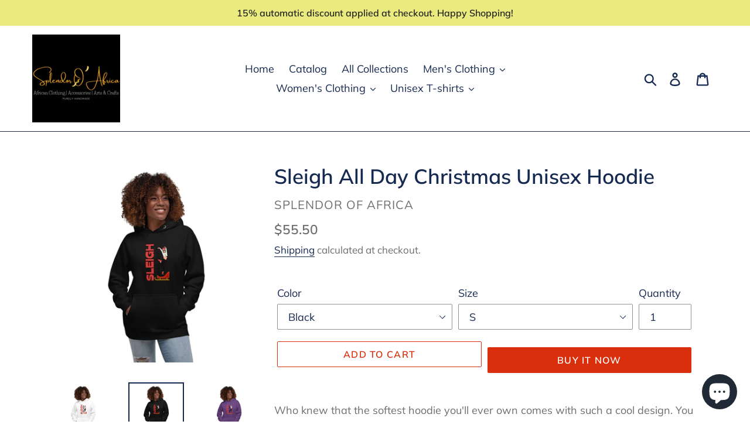

--- FILE ---
content_type: text/html; charset=utf-8
request_url: https://splendorofafrica.com/products/sleigh-all-day-christmas-unisex-hoodie
body_size: 27797
content:
<!doctype html>
<html class="no-js" lang="en">
<head> <meta name="facebook-domain-verification" content="lbwj1e5ds0bvl7t7x20mk1i62t76ag" />
  <meta name="facebook-domain-verification" content="kzbjqeecnjjki9usb9mi88bzrod0u3" />
  <!-- Google tag (gtag.js) -->
<script async src="https://www.googletagmanager.com/gtag/js?id=G-5G3HPHFG0X"></script>
<script>
  window.dataLayer = window.dataLayer || [];
  function gtag(){dataLayer.push(arguments);}
  gtag('js', new Date());

  gtag('config', 'G-5G3HPHFG0X');
</script>
  <meta name="p:domain_verify" content="0556d83e76c79b209b5c15696e1b00de"/>
  <meta name="google-site-verification" content="4GOq-8P2WlK0J5EZtjHe14v-83RKsN1MDky7lE4FuJw" />
  <meta charset="utf-8">
  <meta http-equiv="X-UA-Compatible" content="IE=edge,chrome=1">
  <meta name="viewport" content="width=device-width,initial-scale=1">
  <meta name="theme-color" content="#da2f0c">
  <link rel="canonical" href="https://splendorofafrica.com/products/sleigh-all-day-christmas-unisex-hoodie">
<meta name="robots" content="index, follow, max-snippet:-1, max-image-preview:large, max-video-preview:-1" /><link rel="shortcut icon" href="//splendorofafrica.com/cdn/shop/files/home_page_-_splendorofafrica.com_32x32.png?v=1726946181" type="image/png"><title>Sleigh All Day Christmas Unisex Hoodie
&ndash; Splendor Of Africa</title><meta name="description" content="Who knew that the softest hoodie you&#39;ll ever own comes with such a cool design. You won&#39;t regret buying this classic streetwear piece of apparel with a convenient pouch pocket and warm hood for chilly evenings. • 100% cotton face • 65% ring-spun cotton, 35% polyester • Front pouch pocket • Self-fabric patch on the back"><!-- /snippets/social-meta-tags.liquid -->




<meta property="og:site_name" content="Splendor Of Africa">
<meta property="og:url" content="https://splendorofafrica.com/products/sleigh-all-day-christmas-unisex-hoodie">
<meta property="og:title" content="Sleigh All Day Christmas Unisex Hoodie">
<meta property="og:type" content="product">
<meta property="og:description" content="Who knew that the softest hoodie you&#39;ll ever own comes with such a cool design. You won&#39;t regret buying this classic streetwear piece of apparel with a convenient pouch pocket and warm hood for chilly evenings. • 100% cotton face • 65% ring-spun cotton, 35% polyester • Front pouch pocket • Self-fabric patch on the back">

  <meta property="og:price:amount" content="53.50">
  <meta property="og:price:currency" content="USD">

<meta property="og:image" content="http://splendorofafrica.com/cdn/shop/files/unisex-premium-hoodie-white-front-6579a708e8aae_1200x1200.jpg?v=1702471445"><meta property="og:image" content="http://splendorofafrica.com/cdn/shop/files/unisex-premium-hoodie-black-front-6579a708ef65b_1200x1200.jpg?v=1702471447"><meta property="og:image" content="http://splendorofafrica.com/cdn/shop/files/unisex-premium-hoodie-purple-front-6579a708efbf0_1200x1200.jpg?v=1702471449">
<meta property="og:image:secure_url" content="https://splendorofafrica.com/cdn/shop/files/unisex-premium-hoodie-white-front-6579a708e8aae_1200x1200.jpg?v=1702471445"><meta property="og:image:secure_url" content="https://splendorofafrica.com/cdn/shop/files/unisex-premium-hoodie-black-front-6579a708ef65b_1200x1200.jpg?v=1702471447"><meta property="og:image:secure_url" content="https://splendorofafrica.com/cdn/shop/files/unisex-premium-hoodie-purple-front-6579a708efbf0_1200x1200.jpg?v=1702471449">


  <meta name="twitter:site" content="@splendorofafric">

<meta name="twitter:card" content="summary_large_image">
<meta name="twitter:title" content="Sleigh All Day Christmas Unisex Hoodie">
<meta name="twitter:description" content="Who knew that the softest hoodie you&#39;ll ever own comes with such a cool design. You won&#39;t regret buying this classic streetwear piece of apparel with a convenient pouch pocket and warm hood for chilly evenings. • 100% cotton face • 65% ring-spun cotton, 35% polyester • Front pouch pocket • Self-fabric patch on the back">


  <link href="//splendorofafrica.com/cdn/shop/t/1/assets/theme.scss.css?v=116329721650467159271755820728" rel="stylesheet" type="text/css" media="all" />

  <script>
    var theme = {
      strings: {
        addToCart: "Add to cart",
        soldOut: "Sold out",
        unavailable: "Unavailable",
        regularPrice: "Regular price",
        sale: "Sale",
        showMore: "Show More",
        showLess: "Show Less",
        addressError: "Error looking up that address",
        addressNoResults: "No results for that address",
        addressQueryLimit: "You have exceeded the Google API usage limit. Consider upgrading to a \u003ca href=\"https:\/\/developers.google.com\/maps\/premium\/usage-limits\"\u003ePremium Plan\u003c\/a\u003e.",
        authError: "There was a problem authenticating your Google Maps account.",
        newWindow: "Opens in a new window.",
        external: "Opens external website.",
        newWindowExternal: "Opens external website in a new window.",
        quantityMinimumMessage: "Quantity must be 1 or more"
      },
      moneyFormat: "\u003cspan class=money\u003e${{amount}}\u003c\/span\u003e"
    }

    document.documentElement.className = document.documentElement.className.replace('no-js', 'js');
  </script><script src="//splendorofafrica.com/cdn/shop/t/1/assets/lazysizes.js?v=68441465964607740661556152021" async="async"></script>
  <script src="//splendorofafrica.com/cdn/shop/t/1/assets/vendor.js?v=12001839194546984181556152022" defer="defer"></script>
  <script src="//splendorofafrica.com/cdn/shop/t/1/assets/theme.js?v=156600214058390416931639152228" defer="defer"></script>

  <script>window.performance && window.performance.mark && window.performance.mark('shopify.content_for_header.start');</script><meta name="google-site-verification" content="4GOq-8P2WlK0J5EZtjHe14v-83RKsN1MDky7lE4FuJw">
<meta id="shopify-digital-wallet" name="shopify-digital-wallet" content="/15305670710/digital_wallets/dialog">
<meta name="shopify-checkout-api-token" content="11537e1ca6c587397a6b13d283140c06">
<meta id="in-context-paypal-metadata" data-shop-id="15305670710" data-venmo-supported="false" data-environment="production" data-locale="en_US" data-paypal-v4="true" data-currency="USD">
<link rel="alternate" hreflang="x-default" href="https://splendorofafrica.com/products/sleigh-all-day-christmas-unisex-hoodie">
<link rel="alternate" hreflang="en-CA" href="https://splendorofafrica.com/en-ca/products/sleigh-all-day-christmas-unisex-hoodie">
<link rel="alternate" type="application/json+oembed" href="https://splendorofafrica.com/products/sleigh-all-day-christmas-unisex-hoodie.oembed">
<script async="async" src="/checkouts/internal/preloads.js?locale=en-US"></script>
<script id="shopify-features" type="application/json">{"accessToken":"11537e1ca6c587397a6b13d283140c06","betas":["rich-media-storefront-analytics"],"domain":"splendorofafrica.com","predictiveSearch":true,"shopId":15305670710,"locale":"en"}</script>
<script>var Shopify = Shopify || {};
Shopify.shop = "splendor-of-africa.myshopify.com";
Shopify.locale = "en";
Shopify.currency = {"active":"USD","rate":"1.0"};
Shopify.country = "US";
Shopify.theme = {"name":"Debut","id":47130050614,"schema_name":"Debut","schema_version":"11.3.0","theme_store_id":796,"role":"main"};
Shopify.theme.handle = "null";
Shopify.theme.style = {"id":null,"handle":null};
Shopify.cdnHost = "splendorofafrica.com/cdn";
Shopify.routes = Shopify.routes || {};
Shopify.routes.root = "/";</script>
<script type="module">!function(o){(o.Shopify=o.Shopify||{}).modules=!0}(window);</script>
<script>!function(o){function n(){var o=[];function n(){o.push(Array.prototype.slice.apply(arguments))}return n.q=o,n}var t=o.Shopify=o.Shopify||{};t.loadFeatures=n(),t.autoloadFeatures=n()}(window);</script>
<script id="shop-js-analytics" type="application/json">{"pageType":"product"}</script>
<script defer="defer" async type="module" src="//splendorofafrica.com/cdn/shopifycloud/shop-js/modules/v2/client.init-shop-cart-sync_DtuiiIyl.en.esm.js"></script>
<script defer="defer" async type="module" src="//splendorofafrica.com/cdn/shopifycloud/shop-js/modules/v2/chunk.common_CUHEfi5Q.esm.js"></script>
<script type="module">
  await import("//splendorofafrica.com/cdn/shopifycloud/shop-js/modules/v2/client.init-shop-cart-sync_DtuiiIyl.en.esm.js");
await import("//splendorofafrica.com/cdn/shopifycloud/shop-js/modules/v2/chunk.common_CUHEfi5Q.esm.js");

  window.Shopify.SignInWithShop?.initShopCartSync?.({"fedCMEnabled":true,"windoidEnabled":true});

</script>
<script>(function() {
  var isLoaded = false;
  function asyncLoad() {
    if (isLoaded) return;
    isLoaded = true;
    var urls = ["\/\/cdn.shopify.com\/proxy\/601788245eacccd125f639a4452a5509166b9bdaad5c4ba516488e84ab2bdb13\/static.cdn.printful.com\/static\/js\/external\/shopify-product-customizer.js?v=0.28\u0026shop=splendor-of-africa.myshopify.com\u0026sp-cache-control=cHVibGljLCBtYXgtYWdlPTkwMA","https:\/\/tools.luckyorange.com\/core\/lo.js?site-id=ee9dcf87\u0026shop=splendor-of-africa.myshopify.com","https:\/\/reconvert-cdn.com\/assets\/js\/reconvert_script_tags.mini.js?scid=THNmZ2hacUpMMmVWNzVTRUZaQ0hqdz09\u0026shop=splendor-of-africa.myshopify.com"];
    for (var i = 0; i < urls.length; i++) {
      var s = document.createElement('script');
      s.type = 'text/javascript';
      s.async = true;
      s.src = urls[i];
      var x = document.getElementsByTagName('script')[0];
      x.parentNode.insertBefore(s, x);
    }
  };
  if(window.attachEvent) {
    window.attachEvent('onload', asyncLoad);
  } else {
    window.addEventListener('load', asyncLoad, false);
  }
})();</script>
<script id="__st">var __st={"a":15305670710,"offset":0,"reqid":"7c001aba-7790-465b-87a7-80ec2183d117-1767451279","pageurl":"splendorofafrica.com\/products\/sleigh-all-day-christmas-unisex-hoodie","u":"9ca1acbc7ad9","p":"product","rtyp":"product","rid":8945980473630};</script>
<script>window.ShopifyPaypalV4VisibilityTracking = true;</script>
<script id="captcha-bootstrap">!function(){'use strict';const t='contact',e='account',n='new_comment',o=[[t,t],['blogs',n],['comments',n],[t,'customer']],c=[[e,'customer_login'],[e,'guest_login'],[e,'recover_customer_password'],[e,'create_customer']],r=t=>t.map((([t,e])=>`form[action*='/${t}']:not([data-nocaptcha='true']) input[name='form_type'][value='${e}']`)).join(','),a=t=>()=>t?[...document.querySelectorAll(t)].map((t=>t.form)):[];function s(){const t=[...o],e=r(t);return a(e)}const i='password',u='form_key',d=['recaptcha-v3-token','g-recaptcha-response','h-captcha-response',i],f=()=>{try{return window.sessionStorage}catch{return}},m='__shopify_v',_=t=>t.elements[u];function p(t,e,n=!1){try{const o=window.sessionStorage,c=JSON.parse(o.getItem(e)),{data:r}=function(t){const{data:e,action:n}=t;return t[m]||n?{data:e,action:n}:{data:t,action:n}}(c);for(const[e,n]of Object.entries(r))t.elements[e]&&(t.elements[e].value=n);n&&o.removeItem(e)}catch(o){console.error('form repopulation failed',{error:o})}}const l='form_type',E='cptcha';function T(t){t.dataset[E]=!0}const w=window,h=w.document,L='Shopify',v='ce_forms',y='captcha';let A=!1;((t,e)=>{const n=(g='f06e6c50-85a8-45c8-87d0-21a2b65856fe',I='https://cdn.shopify.com/shopifycloud/storefront-forms-hcaptcha/ce_storefront_forms_captcha_hcaptcha.v1.5.2.iife.js',D={infoText:'Protected by hCaptcha',privacyText:'Privacy',termsText:'Terms'},(t,e,n)=>{const o=w[L][v],c=o.bindForm;if(c)return c(t,g,e,D).then(n);var r;o.q.push([[t,g,e,D],n]),r=I,A||(h.body.append(Object.assign(h.createElement('script'),{id:'captcha-provider',async:!0,src:r})),A=!0)});var g,I,D;w[L]=w[L]||{},w[L][v]=w[L][v]||{},w[L][v].q=[],w[L][y]=w[L][y]||{},w[L][y].protect=function(t,e){n(t,void 0,e),T(t)},Object.freeze(w[L][y]),function(t,e,n,w,h,L){const[v,y,A,g]=function(t,e,n){const i=e?o:[],u=t?c:[],d=[...i,...u],f=r(d),m=r(i),_=r(d.filter((([t,e])=>n.includes(e))));return[a(f),a(m),a(_),s()]}(w,h,L),I=t=>{const e=t.target;return e instanceof HTMLFormElement?e:e&&e.form},D=t=>v().includes(t);t.addEventListener('submit',(t=>{const e=I(t);if(!e)return;const n=D(e)&&!e.dataset.hcaptchaBound&&!e.dataset.recaptchaBound,o=_(e),c=g().includes(e)&&(!o||!o.value);(n||c)&&t.preventDefault(),c&&!n&&(function(t){try{if(!f())return;!function(t){const e=f();if(!e)return;const n=_(t);if(!n)return;const o=n.value;o&&e.removeItem(o)}(t);const e=Array.from(Array(32),(()=>Math.random().toString(36)[2])).join('');!function(t,e){_(t)||t.append(Object.assign(document.createElement('input'),{type:'hidden',name:u})),t.elements[u].value=e}(t,e),function(t,e){const n=f();if(!n)return;const o=[...t.querySelectorAll(`input[type='${i}']`)].map((({name:t})=>t)),c=[...d,...o],r={};for(const[a,s]of new FormData(t).entries())c.includes(a)||(r[a]=s);n.setItem(e,JSON.stringify({[m]:1,action:t.action,data:r}))}(t,e)}catch(e){console.error('failed to persist form',e)}}(e),e.submit())}));const S=(t,e)=>{t&&!t.dataset[E]&&(n(t,e.some((e=>e===t))),T(t))};for(const o of['focusin','change'])t.addEventListener(o,(t=>{const e=I(t);D(e)&&S(e,y())}));const B=e.get('form_key'),M=e.get(l),P=B&&M;t.addEventListener('DOMContentLoaded',(()=>{const t=y();if(P)for(const e of t)e.elements[l].value===M&&p(e,B);[...new Set([...A(),...v().filter((t=>'true'===t.dataset.shopifyCaptcha))])].forEach((e=>S(e,t)))}))}(h,new URLSearchParams(w.location.search),n,t,e,['guest_login'])})(!0,!0)}();</script>
<script integrity="sha256-4kQ18oKyAcykRKYeNunJcIwy7WH5gtpwJnB7kiuLZ1E=" data-source-attribution="shopify.loadfeatures" defer="defer" src="//splendorofafrica.com/cdn/shopifycloud/storefront/assets/storefront/load_feature-a0a9edcb.js" crossorigin="anonymous"></script>
<script data-source-attribution="shopify.dynamic_checkout.dynamic.init">var Shopify=Shopify||{};Shopify.PaymentButton=Shopify.PaymentButton||{isStorefrontPortableWallets:!0,init:function(){window.Shopify.PaymentButton.init=function(){};var t=document.createElement("script");t.src="https://splendorofafrica.com/cdn/shopifycloud/portable-wallets/latest/portable-wallets.en.js",t.type="module",document.head.appendChild(t)}};
</script>
<script data-source-attribution="shopify.dynamic_checkout.buyer_consent">
  function portableWalletsHideBuyerConsent(e){var t=document.getElementById("shopify-buyer-consent"),n=document.getElementById("shopify-subscription-policy-button");t&&n&&(t.classList.add("hidden"),t.setAttribute("aria-hidden","true"),n.removeEventListener("click",e))}function portableWalletsShowBuyerConsent(e){var t=document.getElementById("shopify-buyer-consent"),n=document.getElementById("shopify-subscription-policy-button");t&&n&&(t.classList.remove("hidden"),t.removeAttribute("aria-hidden"),n.addEventListener("click",e))}window.Shopify?.PaymentButton&&(window.Shopify.PaymentButton.hideBuyerConsent=portableWalletsHideBuyerConsent,window.Shopify.PaymentButton.showBuyerConsent=portableWalletsShowBuyerConsent);
</script>
<script>
  function portableWalletsCleanup(e){e&&e.src&&console.error("Failed to load portable wallets script "+e.src);var t=document.querySelectorAll("shopify-accelerated-checkout .shopify-payment-button__skeleton, shopify-accelerated-checkout-cart .wallet-cart-button__skeleton"),e=document.getElementById("shopify-buyer-consent");for(let e=0;e<t.length;e++)t[e].remove();e&&e.remove()}function portableWalletsNotLoadedAsModule(e){e instanceof ErrorEvent&&"string"==typeof e.message&&e.message.includes("import.meta")&&"string"==typeof e.filename&&e.filename.includes("portable-wallets")&&(window.removeEventListener("error",portableWalletsNotLoadedAsModule),window.Shopify.PaymentButton.failedToLoad=e,"loading"===document.readyState?document.addEventListener("DOMContentLoaded",window.Shopify.PaymentButton.init):window.Shopify.PaymentButton.init())}window.addEventListener("error",portableWalletsNotLoadedAsModule);
</script>

<script type="module" src="https://splendorofafrica.com/cdn/shopifycloud/portable-wallets/latest/portable-wallets.en.js" onError="portableWalletsCleanup(this)" crossorigin="anonymous"></script>
<script nomodule>
  document.addEventListener("DOMContentLoaded", portableWalletsCleanup);
</script>

<script id='scb4127' type='text/javascript' async='' src='https://splendorofafrica.com/cdn/shopifycloud/privacy-banner/storefront-banner.js'></script><link id="shopify-accelerated-checkout-styles" rel="stylesheet" media="screen" href="https://splendorofafrica.com/cdn/shopifycloud/portable-wallets/latest/accelerated-checkout-backwards-compat.css" crossorigin="anonymous">
<style id="shopify-accelerated-checkout-cart">
        #shopify-buyer-consent {
  margin-top: 1em;
  display: inline-block;
  width: 100%;
}

#shopify-buyer-consent.hidden {
  display: none;
}

#shopify-subscription-policy-button {
  background: none;
  border: none;
  padding: 0;
  text-decoration: underline;
  font-size: inherit;
  cursor: pointer;
}

#shopify-subscription-policy-button::before {
  box-shadow: none;
}

      </style>

<script>window.performance && window.performance.mark && window.performance.mark('shopify.content_for_header.end');</script>
<script src="https://cdn.shopify.com/extensions/7bc9bb47-adfa-4267-963e-cadee5096caf/inbox-1252/assets/inbox-chat-loader.js" type="text/javascript" defer="defer"></script>
<link href="https://monorail-edge.shopifysvc.com" rel="dns-prefetch">
<script>(function(){if ("sendBeacon" in navigator && "performance" in window) {try {var session_token_from_headers = performance.getEntriesByType('navigation')[0].serverTiming.find(x => x.name == '_s').description;} catch {var session_token_from_headers = undefined;}var session_cookie_matches = document.cookie.match(/_shopify_s=([^;]*)/);var session_token_from_cookie = session_cookie_matches && session_cookie_matches.length === 2 ? session_cookie_matches[1] : "";var session_token = session_token_from_headers || session_token_from_cookie || "";function handle_abandonment_event(e) {var entries = performance.getEntries().filter(function(entry) {return /monorail-edge.shopifysvc.com/.test(entry.name);});if (!window.abandonment_tracked && entries.length === 0) {window.abandonment_tracked = true;var currentMs = Date.now();var navigation_start = performance.timing.navigationStart;var payload = {shop_id: 15305670710,url: window.location.href,navigation_start,duration: currentMs - navigation_start,session_token,page_type: "product"};window.navigator.sendBeacon("https://monorail-edge.shopifysvc.com/v1/produce", JSON.stringify({schema_id: "online_store_buyer_site_abandonment/1.1",payload: payload,metadata: {event_created_at_ms: currentMs,event_sent_at_ms: currentMs}}));}}window.addEventListener('pagehide', handle_abandonment_event);}}());</script>
<script id="web-pixels-manager-setup">(function e(e,d,r,n,o){if(void 0===o&&(o={}),!Boolean(null===(a=null===(i=window.Shopify)||void 0===i?void 0:i.analytics)||void 0===a?void 0:a.replayQueue)){var i,a;window.Shopify=window.Shopify||{};var t=window.Shopify;t.analytics=t.analytics||{};var s=t.analytics;s.replayQueue=[],s.publish=function(e,d,r){return s.replayQueue.push([e,d,r]),!0};try{self.performance.mark("wpm:start")}catch(e){}var l=function(){var e={modern:/Edge?\/(1{2}[4-9]|1[2-9]\d|[2-9]\d{2}|\d{4,})\.\d+(\.\d+|)|Firefox\/(1{2}[4-9]|1[2-9]\d|[2-9]\d{2}|\d{4,})\.\d+(\.\d+|)|Chrom(ium|e)\/(9{2}|\d{3,})\.\d+(\.\d+|)|(Maci|X1{2}).+ Version\/(15\.\d+|(1[6-9]|[2-9]\d|\d{3,})\.\d+)([,.]\d+|)( \(\w+\)|)( Mobile\/\w+|) Safari\/|Chrome.+OPR\/(9{2}|\d{3,})\.\d+\.\d+|(CPU[ +]OS|iPhone[ +]OS|CPU[ +]iPhone|CPU IPhone OS|CPU iPad OS)[ +]+(15[._]\d+|(1[6-9]|[2-9]\d|\d{3,})[._]\d+)([._]\d+|)|Android:?[ /-](13[3-9]|1[4-9]\d|[2-9]\d{2}|\d{4,})(\.\d+|)(\.\d+|)|Android.+Firefox\/(13[5-9]|1[4-9]\d|[2-9]\d{2}|\d{4,})\.\d+(\.\d+|)|Android.+Chrom(ium|e)\/(13[3-9]|1[4-9]\d|[2-9]\d{2}|\d{4,})\.\d+(\.\d+|)|SamsungBrowser\/([2-9]\d|\d{3,})\.\d+/,legacy:/Edge?\/(1[6-9]|[2-9]\d|\d{3,})\.\d+(\.\d+|)|Firefox\/(5[4-9]|[6-9]\d|\d{3,})\.\d+(\.\d+|)|Chrom(ium|e)\/(5[1-9]|[6-9]\d|\d{3,})\.\d+(\.\d+|)([\d.]+$|.*Safari\/(?![\d.]+ Edge\/[\d.]+$))|(Maci|X1{2}).+ Version\/(10\.\d+|(1[1-9]|[2-9]\d|\d{3,})\.\d+)([,.]\d+|)( \(\w+\)|)( Mobile\/\w+|) Safari\/|Chrome.+OPR\/(3[89]|[4-9]\d|\d{3,})\.\d+\.\d+|(CPU[ +]OS|iPhone[ +]OS|CPU[ +]iPhone|CPU IPhone OS|CPU iPad OS)[ +]+(10[._]\d+|(1[1-9]|[2-9]\d|\d{3,})[._]\d+)([._]\d+|)|Android:?[ /-](13[3-9]|1[4-9]\d|[2-9]\d{2}|\d{4,})(\.\d+|)(\.\d+|)|Mobile Safari.+OPR\/([89]\d|\d{3,})\.\d+\.\d+|Android.+Firefox\/(13[5-9]|1[4-9]\d|[2-9]\d{2}|\d{4,})\.\d+(\.\d+|)|Android.+Chrom(ium|e)\/(13[3-9]|1[4-9]\d|[2-9]\d{2}|\d{4,})\.\d+(\.\d+|)|Android.+(UC? ?Browser|UCWEB|U3)[ /]?(15\.([5-9]|\d{2,})|(1[6-9]|[2-9]\d|\d{3,})\.\d+)\.\d+|SamsungBrowser\/(5\.\d+|([6-9]|\d{2,})\.\d+)|Android.+MQ{2}Browser\/(14(\.(9|\d{2,})|)|(1[5-9]|[2-9]\d|\d{3,})(\.\d+|))(\.\d+|)|K[Aa][Ii]OS\/(3\.\d+|([4-9]|\d{2,})\.\d+)(\.\d+|)/},d=e.modern,r=e.legacy,n=navigator.userAgent;return n.match(d)?"modern":n.match(r)?"legacy":"unknown"}(),u="modern"===l?"modern":"legacy",c=(null!=n?n:{modern:"",legacy:""})[u],f=function(e){return[e.baseUrl,"/wpm","/b",e.hashVersion,"modern"===e.buildTarget?"m":"l",".js"].join("")}({baseUrl:d,hashVersion:r,buildTarget:u}),m=function(e){var d=e.version,r=e.bundleTarget,n=e.surface,o=e.pageUrl,i=e.monorailEndpoint;return{emit:function(e){var a=e.status,t=e.errorMsg,s=(new Date).getTime(),l=JSON.stringify({metadata:{event_sent_at_ms:s},events:[{schema_id:"web_pixels_manager_load/3.1",payload:{version:d,bundle_target:r,page_url:o,status:a,surface:n,error_msg:t},metadata:{event_created_at_ms:s}}]});if(!i)return console&&console.warn&&console.warn("[Web Pixels Manager] No Monorail endpoint provided, skipping logging."),!1;try{return self.navigator.sendBeacon.bind(self.navigator)(i,l)}catch(e){}var u=new XMLHttpRequest;try{return u.open("POST",i,!0),u.setRequestHeader("Content-Type","text/plain"),u.send(l),!0}catch(e){return console&&console.warn&&console.warn("[Web Pixels Manager] Got an unhandled error while logging to Monorail."),!1}}}}({version:r,bundleTarget:l,surface:e.surface,pageUrl:self.location.href,monorailEndpoint:e.monorailEndpoint});try{o.browserTarget=l,function(e){var d=e.src,r=e.async,n=void 0===r||r,o=e.onload,i=e.onerror,a=e.sri,t=e.scriptDataAttributes,s=void 0===t?{}:t,l=document.createElement("script"),u=document.querySelector("head"),c=document.querySelector("body");if(l.async=n,l.src=d,a&&(l.integrity=a,l.crossOrigin="anonymous"),s)for(var f in s)if(Object.prototype.hasOwnProperty.call(s,f))try{l.dataset[f]=s[f]}catch(e){}if(o&&l.addEventListener("load",o),i&&l.addEventListener("error",i),u)u.appendChild(l);else{if(!c)throw new Error("Did not find a head or body element to append the script");c.appendChild(l)}}({src:f,async:!0,onload:function(){if(!function(){var e,d;return Boolean(null===(d=null===(e=window.Shopify)||void 0===e?void 0:e.analytics)||void 0===d?void 0:d.initialized)}()){var d=window.webPixelsManager.init(e)||void 0;if(d){var r=window.Shopify.analytics;r.replayQueue.forEach((function(e){var r=e[0],n=e[1],o=e[2];d.publishCustomEvent(r,n,o)})),r.replayQueue=[],r.publish=d.publishCustomEvent,r.visitor=d.visitor,r.initialized=!0}}},onerror:function(){return m.emit({status:"failed",errorMsg:"".concat(f," has failed to load")})},sri:function(e){var d=/^sha384-[A-Za-z0-9+/=]+$/;return"string"==typeof e&&d.test(e)}(c)?c:"",scriptDataAttributes:o}),m.emit({status:"loading"})}catch(e){m.emit({status:"failed",errorMsg:(null==e?void 0:e.message)||"Unknown error"})}}})({shopId: 15305670710,storefrontBaseUrl: "https://splendorofafrica.com",extensionsBaseUrl: "https://extensions.shopifycdn.com/cdn/shopifycloud/web-pixels-manager",monorailEndpoint: "https://monorail-edge.shopifysvc.com/unstable/produce_batch",surface: "storefront-renderer",enabledBetaFlags: ["2dca8a86","a0d5f9d2"],webPixelsConfigList: [{"id":"1392738590","configuration":"{\"siteId\":\"ee9dcf87\",\"environment\":\"production\",\"isPlusUser\":\"false\"}","eventPayloadVersion":"v1","runtimeContext":"STRICT","scriptVersion":"d38a2000dcd0eb072d7eed6a88122b6b","type":"APP","apiClientId":187969,"privacyPurposes":["ANALYTICS","MARKETING"],"capabilities":["advanced_dom_events"],"dataSharingAdjustments":{"protectedCustomerApprovalScopes":[]}},{"id":"740032798","configuration":"{\"config\":\"{\\\"pixel_id\\\":\\\"G-5G3HPHFG0X\\\",\\\"google_tag_ids\\\":[\\\"G-5G3HPHFG0X\\\",\\\"AW-676358683\\\",\\\"GT-WB73SJG\\\"],\\\"target_country\\\":\\\"US\\\",\\\"gtag_events\\\":[{\\\"type\\\":\\\"begin_checkout\\\",\\\"action_label\\\":[\\\"G-5G3HPHFG0X\\\",\\\"AW-676358683\\\/4uRTCMP_u9wZEJvUwcIC\\\"]},{\\\"type\\\":\\\"search\\\",\\\"action_label\\\":[\\\"G-5G3HPHFG0X\\\",\\\"AW-676358683\\\/mj2JCL3_u9wZEJvUwcIC\\\"]},{\\\"type\\\":\\\"view_item\\\",\\\"action_label\\\":[\\\"G-5G3HPHFG0X\\\",\\\"AW-676358683\\\/l2QYCLr_u9wZEJvUwcIC\\\",\\\"MC-9FFL58QEP8\\\"]},{\\\"type\\\":\\\"purchase\\\",\\\"action_label\\\":[\\\"G-5G3HPHFG0X\\\",\\\"AW-676358683\\\/U3oDCLT_u9wZEJvUwcIC\\\",\\\"MC-9FFL58QEP8\\\"]},{\\\"type\\\":\\\"page_view\\\",\\\"action_label\\\":[\\\"G-5G3HPHFG0X\\\",\\\"AW-676358683\\\/y6-BCLf_u9wZEJvUwcIC\\\",\\\"MC-9FFL58QEP8\\\"]},{\\\"type\\\":\\\"add_payment_info\\\",\\\"action_label\\\":[\\\"G-5G3HPHFG0X\\\",\\\"AW-676358683\\\/51keCMb_u9wZEJvUwcIC\\\"]},{\\\"type\\\":\\\"add_to_cart\\\",\\\"action_label\\\":[\\\"G-5G3HPHFG0X\\\",\\\"AW-676358683\\\/m38ECMD_u9wZEJvUwcIC\\\"]}],\\\"enable_monitoring_mode\\\":false}\"}","eventPayloadVersion":"v1","runtimeContext":"OPEN","scriptVersion":"b2a88bafab3e21179ed38636efcd8a93","type":"APP","apiClientId":1780363,"privacyPurposes":[],"dataSharingAdjustments":{"protectedCustomerApprovalScopes":["read_customer_address","read_customer_email","read_customer_name","read_customer_personal_data","read_customer_phone"]}},{"id":"250347806","configuration":"{\"pixel_id\":\"450059072552568\",\"pixel_type\":\"facebook_pixel\",\"metaapp_system_user_token\":\"-\"}","eventPayloadVersion":"v1","runtimeContext":"OPEN","scriptVersion":"ca16bc87fe92b6042fbaa3acc2fbdaa6","type":"APP","apiClientId":2329312,"privacyPurposes":["ANALYTICS","MARKETING","SALE_OF_DATA"],"dataSharingAdjustments":{"protectedCustomerApprovalScopes":["read_customer_address","read_customer_email","read_customer_name","read_customer_personal_data","read_customer_phone"]}},{"id":"shopify-app-pixel","configuration":"{}","eventPayloadVersion":"v1","runtimeContext":"STRICT","scriptVersion":"0450","apiClientId":"shopify-pixel","type":"APP","privacyPurposes":["ANALYTICS","MARKETING"]},{"id":"shopify-custom-pixel","eventPayloadVersion":"v1","runtimeContext":"LAX","scriptVersion":"0450","apiClientId":"shopify-pixel","type":"CUSTOM","privacyPurposes":["ANALYTICS","MARKETING"]}],isMerchantRequest: false,initData: {"shop":{"name":"Splendor Of Africa","paymentSettings":{"currencyCode":"USD"},"myshopifyDomain":"splendor-of-africa.myshopify.com","countryCode":"GH","storefrontUrl":"https:\/\/splendorofafrica.com"},"customer":null,"cart":null,"checkout":null,"productVariants":[{"price":{"amount":55.5,"currencyCode":"USD"},"product":{"title":"Sleigh All Day Christmas Unisex Hoodie","vendor":"Splendor Of Africa","id":"8945980473630","untranslatedTitle":"Sleigh All Day Christmas Unisex Hoodie","url":"\/products\/sleigh-all-day-christmas-unisex-hoodie","type":""},"id":"47527209206046","image":{"src":"\/\/splendorofafrica.com\/cdn\/shop\/files\/unisex-premium-hoodie-black-front-6579a708ef65b.jpg?v=1702471447"},"sku":"6625349_10779","title":"Black \/ S","untranslatedTitle":"Black \/ S"},{"price":{"amount":55.5,"currencyCode":"USD"},"product":{"title":"Sleigh All Day Christmas Unisex Hoodie","vendor":"Splendor Of Africa","id":"8945980473630","untranslatedTitle":"Sleigh All Day Christmas Unisex Hoodie","url":"\/products\/sleigh-all-day-christmas-unisex-hoodie","type":""},"id":"47527209238814","image":{"src":"\/\/splendorofafrica.com\/cdn\/shop\/files\/unisex-premium-hoodie-black-front-6579a708ef65b.jpg?v=1702471447"},"sku":"6625349_10780","title":"Black \/ M","untranslatedTitle":"Black \/ M"},{"price":{"amount":55.5,"currencyCode":"USD"},"product":{"title":"Sleigh All Day Christmas Unisex Hoodie","vendor":"Splendor Of Africa","id":"8945980473630","untranslatedTitle":"Sleigh All Day Christmas Unisex Hoodie","url":"\/products\/sleigh-all-day-christmas-unisex-hoodie","type":""},"id":"47527209271582","image":{"src":"\/\/splendorofafrica.com\/cdn\/shop\/files\/unisex-premium-hoodie-black-front-6579a708ef65b.jpg?v=1702471447"},"sku":"6625349_10781","title":"Black \/ L","untranslatedTitle":"Black \/ L"},{"price":{"amount":55.5,"currencyCode":"USD"},"product":{"title":"Sleigh All Day Christmas Unisex Hoodie","vendor":"Splendor Of Africa","id":"8945980473630","untranslatedTitle":"Sleigh All Day Christmas Unisex Hoodie","url":"\/products\/sleigh-all-day-christmas-unisex-hoodie","type":""},"id":"47527209304350","image":{"src":"\/\/splendorofafrica.com\/cdn\/shop\/files\/unisex-premium-hoodie-black-front-6579a708ef65b.jpg?v=1702471447"},"sku":"6625349_10782","title":"Black \/ XL","untranslatedTitle":"Black \/ XL"},{"price":{"amount":57.5,"currencyCode":"USD"},"product":{"title":"Sleigh All Day Christmas Unisex Hoodie","vendor":"Splendor Of Africa","id":"8945980473630","untranslatedTitle":"Sleigh All Day Christmas Unisex Hoodie","url":"\/products\/sleigh-all-day-christmas-unisex-hoodie","type":""},"id":"47527209337118","image":{"src":"\/\/splendorofafrica.com\/cdn\/shop\/files\/unisex-premium-hoodie-black-front-6579a708ef65b.jpg?v=1702471447"},"sku":"6625349_10783","title":"Black \/ 2XL","untranslatedTitle":"Black \/ 2XL"},{"price":{"amount":53.5,"currencyCode":"USD"},"product":{"title":"Sleigh All Day Christmas Unisex Hoodie","vendor":"Splendor Of Africa","id":"8945980473630","untranslatedTitle":"Sleigh All Day Christmas Unisex Hoodie","url":"\/products\/sleigh-all-day-christmas-unisex-hoodie","type":""},"id":"47527209369886","image":{"src":"\/\/splendorofafrica.com\/cdn\/shop\/files\/unisex-premium-hoodie-black-front-6579a708ef65b.jpg?v=1702471447"},"sku":"6625349_13416","title":"Black \/ 3XL","untranslatedTitle":"Black \/ 3XL"},{"price":{"amount":55.5,"currencyCode":"USD"},"product":{"title":"Sleigh All Day Christmas Unisex Hoodie","vendor":"Splendor Of Africa","id":"8945980473630","untranslatedTitle":"Sleigh All Day Christmas Unisex Hoodie","url":"\/products\/sleigh-all-day-christmas-unisex-hoodie","type":""},"id":"47527209402654","image":{"src":"\/\/splendorofafrica.com\/cdn\/shop\/files\/unisex-premium-hoodie-purple-front-6579a708efbf0.jpg?v=1702471449"},"sku":"6625349_13911","title":"Purple \/ S","untranslatedTitle":"Purple \/ S"},{"price":{"amount":55.5,"currencyCode":"USD"},"product":{"title":"Sleigh All Day Christmas Unisex Hoodie","vendor":"Splendor Of Africa","id":"8945980473630","untranslatedTitle":"Sleigh All Day Christmas Unisex Hoodie","url":"\/products\/sleigh-all-day-christmas-unisex-hoodie","type":""},"id":"47527209435422","image":{"src":"\/\/splendorofafrica.com\/cdn\/shop\/files\/unisex-premium-hoodie-purple-front-6579a708efbf0.jpg?v=1702471449"},"sku":"6625349_13912","title":"Purple \/ M","untranslatedTitle":"Purple \/ M"},{"price":{"amount":55.5,"currencyCode":"USD"},"product":{"title":"Sleigh All Day Christmas Unisex Hoodie","vendor":"Splendor Of Africa","id":"8945980473630","untranslatedTitle":"Sleigh All Day Christmas Unisex Hoodie","url":"\/products\/sleigh-all-day-christmas-unisex-hoodie","type":""},"id":"47527209468190","image":{"src":"\/\/splendorofafrica.com\/cdn\/shop\/files\/unisex-premium-hoodie-purple-front-6579a708efbf0.jpg?v=1702471449"},"sku":"6625349_13913","title":"Purple \/ L","untranslatedTitle":"Purple \/ L"},{"price":{"amount":55.5,"currencyCode":"USD"},"product":{"title":"Sleigh All Day Christmas Unisex Hoodie","vendor":"Splendor Of Africa","id":"8945980473630","untranslatedTitle":"Sleigh All Day Christmas Unisex Hoodie","url":"\/products\/sleigh-all-day-christmas-unisex-hoodie","type":""},"id":"47527209500958","image":{"src":"\/\/splendorofafrica.com\/cdn\/shop\/files\/unisex-premium-hoodie-purple-front-6579a708efbf0.jpg?v=1702471449"},"sku":"6625349_13914","title":"Purple \/ XL","untranslatedTitle":"Purple \/ XL"},{"price":{"amount":57.5,"currencyCode":"USD"},"product":{"title":"Sleigh All Day Christmas Unisex Hoodie","vendor":"Splendor Of Africa","id":"8945980473630","untranslatedTitle":"Sleigh All Day Christmas Unisex Hoodie","url":"\/products\/sleigh-all-day-christmas-unisex-hoodie","type":""},"id":"47527209533726","image":{"src":"\/\/splendorofafrica.com\/cdn\/shop\/files\/unisex-premium-hoodie-purple-front-6579a708efbf0.jpg?v=1702471449"},"sku":"6625349_13915","title":"Purple \/ 2XL","untranslatedTitle":"Purple \/ 2XL"},{"price":{"amount":53.5,"currencyCode":"USD"},"product":{"title":"Sleigh All Day Christmas Unisex Hoodie","vendor":"Splendor Of Africa","id":"8945980473630","untranslatedTitle":"Sleigh All Day Christmas Unisex Hoodie","url":"\/products\/sleigh-all-day-christmas-unisex-hoodie","type":""},"id":"47527209566494","image":{"src":"\/\/splendorofafrica.com\/cdn\/shop\/files\/unisex-premium-hoodie-purple-front-6579a708efbf0.jpg?v=1702471449"},"sku":"6625349_13916","title":"Purple \/ 3XL","untranslatedTitle":"Purple \/ 3XL"},{"price":{"amount":55.5,"currencyCode":"USD"},"product":{"title":"Sleigh All Day Christmas Unisex Hoodie","vendor":"Splendor Of Africa","id":"8945980473630","untranslatedTitle":"Sleigh All Day Christmas Unisex Hoodie","url":"\/products\/sleigh-all-day-christmas-unisex-hoodie","type":""},"id":"47527209599262","image":{"src":"\/\/splendorofafrica.com\/cdn\/shop\/files\/unisex-premium-hoodie-forest-green-front-6579a708f0660.jpg?v=1702471451"},"sku":"6625349_16162","title":"Forest Green \/ S","untranslatedTitle":"Forest Green \/ S"},{"price":{"amount":55.5,"currencyCode":"USD"},"product":{"title":"Sleigh All Day Christmas Unisex Hoodie","vendor":"Splendor Of Africa","id":"8945980473630","untranslatedTitle":"Sleigh All Day Christmas Unisex Hoodie","url":"\/products\/sleigh-all-day-christmas-unisex-hoodie","type":""},"id":"47527209632030","image":{"src":"\/\/splendorofafrica.com\/cdn\/shop\/files\/unisex-premium-hoodie-forest-green-front-6579a708f0660.jpg?v=1702471451"},"sku":"6625349_16163","title":"Forest Green \/ M","untranslatedTitle":"Forest Green \/ M"},{"price":{"amount":55.5,"currencyCode":"USD"},"product":{"title":"Sleigh All Day Christmas Unisex Hoodie","vendor":"Splendor Of Africa","id":"8945980473630","untranslatedTitle":"Sleigh All Day Christmas Unisex Hoodie","url":"\/products\/sleigh-all-day-christmas-unisex-hoodie","type":""},"id":"47527209664798","image":{"src":"\/\/splendorofafrica.com\/cdn\/shop\/files\/unisex-premium-hoodie-forest-green-front-6579a708f0660.jpg?v=1702471451"},"sku":"6625349_16164","title":"Forest Green \/ L","untranslatedTitle":"Forest Green \/ L"},{"price":{"amount":55.5,"currencyCode":"USD"},"product":{"title":"Sleigh All Day Christmas Unisex Hoodie","vendor":"Splendor Of Africa","id":"8945980473630","untranslatedTitle":"Sleigh All Day Christmas Unisex Hoodie","url":"\/products\/sleigh-all-day-christmas-unisex-hoodie","type":""},"id":"47527209697566","image":{"src":"\/\/splendorofafrica.com\/cdn\/shop\/files\/unisex-premium-hoodie-forest-green-front-6579a708f0660.jpg?v=1702471451"},"sku":"6625349_16165","title":"Forest Green \/ XL","untranslatedTitle":"Forest Green \/ XL"},{"price":{"amount":57.5,"currencyCode":"USD"},"product":{"title":"Sleigh All Day Christmas Unisex Hoodie","vendor":"Splendor Of Africa","id":"8945980473630","untranslatedTitle":"Sleigh All Day Christmas Unisex Hoodie","url":"\/products\/sleigh-all-day-christmas-unisex-hoodie","type":""},"id":"47527209730334","image":{"src":"\/\/splendorofafrica.com\/cdn\/shop\/files\/unisex-premium-hoodie-forest-green-front-6579a708f0660.jpg?v=1702471451"},"sku":"6625349_16166","title":"Forest Green \/ 2XL","untranslatedTitle":"Forest Green \/ 2XL"},{"price":{"amount":53.5,"currencyCode":"USD"},"product":{"title":"Sleigh All Day Christmas Unisex Hoodie","vendor":"Splendor Of Africa","id":"8945980473630","untranslatedTitle":"Sleigh All Day Christmas Unisex Hoodie","url":"\/products\/sleigh-all-day-christmas-unisex-hoodie","type":""},"id":"47527209763102","image":{"src":"\/\/splendorofafrica.com\/cdn\/shop\/files\/unisex-premium-hoodie-forest-green-front-6579a708f0660.jpg?v=1702471451"},"sku":"6625349_16167","title":"Forest Green \/ 3XL","untranslatedTitle":"Forest Green \/ 3XL"},{"price":{"amount":55.5,"currencyCode":"USD"},"product":{"title":"Sleigh All Day Christmas Unisex Hoodie","vendor":"Splendor Of Africa","id":"8945980473630","untranslatedTitle":"Sleigh All Day Christmas Unisex Hoodie","url":"\/products\/sleigh-all-day-christmas-unisex-hoodie","type":""},"id":"47527209795870","image":{"src":"\/\/splendorofafrica.com\/cdn\/shop\/files\/unisex-premium-hoodie-military-green-front-6579a708f15f9.jpg?v=1702471453"},"sku":"6625349_13893","title":"Military Green \/ S","untranslatedTitle":"Military Green \/ S"},{"price":{"amount":55.5,"currencyCode":"USD"},"product":{"title":"Sleigh All Day Christmas Unisex Hoodie","vendor":"Splendor Of Africa","id":"8945980473630","untranslatedTitle":"Sleigh All Day Christmas Unisex Hoodie","url":"\/products\/sleigh-all-day-christmas-unisex-hoodie","type":""},"id":"47527209828638","image":{"src":"\/\/splendorofafrica.com\/cdn\/shop\/files\/unisex-premium-hoodie-military-green-front-6579a708f15f9.jpg?v=1702471453"},"sku":"6625349_13894","title":"Military Green \/ M","untranslatedTitle":"Military Green \/ M"},{"price":{"amount":55.5,"currencyCode":"USD"},"product":{"title":"Sleigh All Day Christmas Unisex Hoodie","vendor":"Splendor Of Africa","id":"8945980473630","untranslatedTitle":"Sleigh All Day Christmas Unisex Hoodie","url":"\/products\/sleigh-all-day-christmas-unisex-hoodie","type":""},"id":"47527209861406","image":{"src":"\/\/splendorofafrica.com\/cdn\/shop\/files\/unisex-premium-hoodie-military-green-front-6579a708f15f9.jpg?v=1702471453"},"sku":"6625349_13895","title":"Military Green \/ L","untranslatedTitle":"Military Green \/ L"},{"price":{"amount":55.5,"currencyCode":"USD"},"product":{"title":"Sleigh All Day Christmas Unisex Hoodie","vendor":"Splendor Of Africa","id":"8945980473630","untranslatedTitle":"Sleigh All Day Christmas Unisex Hoodie","url":"\/products\/sleigh-all-day-christmas-unisex-hoodie","type":""},"id":"47527209894174","image":{"src":"\/\/splendorofafrica.com\/cdn\/shop\/files\/unisex-premium-hoodie-military-green-front-6579a708f15f9.jpg?v=1702471453"},"sku":"6625349_13896","title":"Military Green \/ XL","untranslatedTitle":"Military Green \/ XL"},{"price":{"amount":57.5,"currencyCode":"USD"},"product":{"title":"Sleigh All Day Christmas Unisex Hoodie","vendor":"Splendor Of Africa","id":"8945980473630","untranslatedTitle":"Sleigh All Day Christmas Unisex Hoodie","url":"\/products\/sleigh-all-day-christmas-unisex-hoodie","type":""},"id":"47527209926942","image":{"src":"\/\/splendorofafrica.com\/cdn\/shop\/files\/unisex-premium-hoodie-military-green-front-6579a708f15f9.jpg?v=1702471453"},"sku":"6625349_13897","title":"Military Green \/ 2XL","untranslatedTitle":"Military Green \/ 2XL"},{"price":{"amount":53.5,"currencyCode":"USD"},"product":{"title":"Sleigh All Day Christmas Unisex Hoodie","vendor":"Splendor Of Africa","id":"8945980473630","untranslatedTitle":"Sleigh All Day Christmas Unisex Hoodie","url":"\/products\/sleigh-all-day-christmas-unisex-hoodie","type":""},"id":"47527209959710","image":{"src":"\/\/splendorofafrica.com\/cdn\/shop\/files\/unisex-premium-hoodie-military-green-front-6579a708f15f9.jpg?v=1702471453"},"sku":"6625349_13898","title":"Military Green \/ 3XL","untranslatedTitle":"Military Green \/ 3XL"},{"price":{"amount":55.5,"currencyCode":"USD"},"product":{"title":"Sleigh All Day Christmas Unisex Hoodie","vendor":"Splendor Of Africa","id":"8945980473630","untranslatedTitle":"Sleigh All Day Christmas Unisex Hoodie","url":"\/products\/sleigh-all-day-christmas-unisex-hoodie","type":""},"id":"47527209992478","image":{"src":"\/\/splendorofafrica.com\/cdn\/shop\/files\/unisex-premium-hoodie-dusty-rose-front-6579a708f2a6c.jpg?v=1702471456"},"sku":"6625349_13887","title":"Dusty Rose \/ S","untranslatedTitle":"Dusty Rose \/ S"},{"price":{"amount":55.5,"currencyCode":"USD"},"product":{"title":"Sleigh All Day Christmas Unisex Hoodie","vendor":"Splendor Of Africa","id":"8945980473630","untranslatedTitle":"Sleigh All Day Christmas Unisex Hoodie","url":"\/products\/sleigh-all-day-christmas-unisex-hoodie","type":""},"id":"47527210025246","image":{"src":"\/\/splendorofafrica.com\/cdn\/shop\/files\/unisex-premium-hoodie-dusty-rose-front-6579a708f2a6c.jpg?v=1702471456"},"sku":"6625349_13888","title":"Dusty Rose \/ M","untranslatedTitle":"Dusty Rose \/ M"},{"price":{"amount":55.5,"currencyCode":"USD"},"product":{"title":"Sleigh All Day Christmas Unisex Hoodie","vendor":"Splendor Of Africa","id":"8945980473630","untranslatedTitle":"Sleigh All Day Christmas Unisex Hoodie","url":"\/products\/sleigh-all-day-christmas-unisex-hoodie","type":""},"id":"47527210058014","image":{"src":"\/\/splendorofafrica.com\/cdn\/shop\/files\/unisex-premium-hoodie-dusty-rose-front-6579a708f2a6c.jpg?v=1702471456"},"sku":"6625349_13889","title":"Dusty Rose \/ L","untranslatedTitle":"Dusty Rose \/ L"},{"price":{"amount":55.5,"currencyCode":"USD"},"product":{"title":"Sleigh All Day Christmas Unisex Hoodie","vendor":"Splendor Of Africa","id":"8945980473630","untranslatedTitle":"Sleigh All Day Christmas Unisex Hoodie","url":"\/products\/sleigh-all-day-christmas-unisex-hoodie","type":""},"id":"47527210090782","image":{"src":"\/\/splendorofafrica.com\/cdn\/shop\/files\/unisex-premium-hoodie-dusty-rose-front-6579a708f2a6c.jpg?v=1702471456"},"sku":"6625349_13890","title":"Dusty Rose \/ XL","untranslatedTitle":"Dusty Rose \/ XL"},{"price":{"amount":57.5,"currencyCode":"USD"},"product":{"title":"Sleigh All Day Christmas Unisex Hoodie","vendor":"Splendor Of Africa","id":"8945980473630","untranslatedTitle":"Sleigh All Day Christmas Unisex Hoodie","url":"\/products\/sleigh-all-day-christmas-unisex-hoodie","type":""},"id":"47527210123550","image":{"src":"\/\/splendorofafrica.com\/cdn\/shop\/files\/unisex-premium-hoodie-dusty-rose-front-6579a708f2a6c.jpg?v=1702471456"},"sku":"6625349_13891","title":"Dusty Rose \/ 2XL","untranslatedTitle":"Dusty Rose \/ 2XL"},{"price":{"amount":53.5,"currencyCode":"USD"},"product":{"title":"Sleigh All Day Christmas Unisex Hoodie","vendor":"Splendor Of Africa","id":"8945980473630","untranslatedTitle":"Sleigh All Day Christmas Unisex Hoodie","url":"\/products\/sleigh-all-day-christmas-unisex-hoodie","type":""},"id":"47527210156318","image":{"src":"\/\/splendorofafrica.com\/cdn\/shop\/files\/unisex-premium-hoodie-dusty-rose-front-6579a708f2a6c.jpg?v=1702471456"},"sku":"6625349_13892","title":"Dusty Rose \/ 3XL","untranslatedTitle":"Dusty Rose \/ 3XL"},{"price":{"amount":55.5,"currencyCode":"USD"},"product":{"title":"Sleigh All Day Christmas Unisex Hoodie","vendor":"Splendor Of Africa","id":"8945980473630","untranslatedTitle":"Sleigh All Day Christmas Unisex Hoodie","url":"\/products\/sleigh-all-day-christmas-unisex-hoodie","type":""},"id":"47527210189086","image":{"src":"\/\/splendorofafrica.com\/cdn\/shop\/files\/unisex-premium-hoodie-carbon-grey-front-6579a708f4236.jpg?v=1702471458"},"sku":"6625349_10784","title":"Carbon Grey \/ S","untranslatedTitle":"Carbon Grey \/ S"},{"price":{"amount":55.5,"currencyCode":"USD"},"product":{"title":"Sleigh All Day Christmas Unisex Hoodie","vendor":"Splendor Of Africa","id":"8945980473630","untranslatedTitle":"Sleigh All Day Christmas Unisex Hoodie","url":"\/products\/sleigh-all-day-christmas-unisex-hoodie","type":""},"id":"47527210221854","image":{"src":"\/\/splendorofafrica.com\/cdn\/shop\/files\/unisex-premium-hoodie-carbon-grey-front-6579a708f4236.jpg?v=1702471458"},"sku":"6625349_10785","title":"Carbon Grey \/ M","untranslatedTitle":"Carbon Grey \/ M"},{"price":{"amount":55.5,"currencyCode":"USD"},"product":{"title":"Sleigh All Day Christmas Unisex Hoodie","vendor":"Splendor Of Africa","id":"8945980473630","untranslatedTitle":"Sleigh All Day Christmas Unisex Hoodie","url":"\/products\/sleigh-all-day-christmas-unisex-hoodie","type":""},"id":"47527210254622","image":{"src":"\/\/splendorofafrica.com\/cdn\/shop\/files\/unisex-premium-hoodie-carbon-grey-front-6579a708f4236.jpg?v=1702471458"},"sku":"6625349_10786","title":"Carbon Grey \/ L","untranslatedTitle":"Carbon Grey \/ L"},{"price":{"amount":55.5,"currencyCode":"USD"},"product":{"title":"Sleigh All Day Christmas Unisex Hoodie","vendor":"Splendor Of Africa","id":"8945980473630","untranslatedTitle":"Sleigh All Day Christmas Unisex Hoodie","url":"\/products\/sleigh-all-day-christmas-unisex-hoodie","type":""},"id":"47527210287390","image":{"src":"\/\/splendorofafrica.com\/cdn\/shop\/files\/unisex-premium-hoodie-carbon-grey-front-6579a708f4236.jpg?v=1702471458"},"sku":"6625349_10787","title":"Carbon Grey \/ XL","untranslatedTitle":"Carbon Grey \/ XL"},{"price":{"amount":57.5,"currencyCode":"USD"},"product":{"title":"Sleigh All Day Christmas Unisex Hoodie","vendor":"Splendor Of Africa","id":"8945980473630","untranslatedTitle":"Sleigh All Day Christmas Unisex Hoodie","url":"\/products\/sleigh-all-day-christmas-unisex-hoodie","type":""},"id":"47527210320158","image":{"src":"\/\/splendorofafrica.com\/cdn\/shop\/files\/unisex-premium-hoodie-carbon-grey-front-6579a708f4236.jpg?v=1702471458"},"sku":"6625349_10788","title":"Carbon Grey \/ 2XL","untranslatedTitle":"Carbon Grey \/ 2XL"},{"price":{"amount":53.5,"currencyCode":"USD"},"product":{"title":"Sleigh All Day Christmas Unisex Hoodie","vendor":"Splendor Of Africa","id":"8945980473630","untranslatedTitle":"Sleigh All Day Christmas Unisex Hoodie","url":"\/products\/sleigh-all-day-christmas-unisex-hoodie","type":""},"id":"47527210352926","image":{"src":"\/\/splendorofafrica.com\/cdn\/shop\/files\/unisex-premium-hoodie-carbon-grey-front-6579a708f4236.jpg?v=1702471458"},"sku":"6625349_13420","title":"Carbon Grey \/ 3XL","untranslatedTitle":"Carbon Grey \/ 3XL"},{"price":{"amount":55.5,"currencyCode":"USD"},"product":{"title":"Sleigh All Day Christmas Unisex Hoodie","vendor":"Splendor Of Africa","id":"8945980473630","untranslatedTitle":"Sleigh All Day Christmas Unisex Hoodie","url":"\/products\/sleigh-all-day-christmas-unisex-hoodie","type":""},"id":"47527210385694","image":{"src":"\/\/splendorofafrica.com\/cdn\/shop\/files\/unisex-premium-hoodie-white-front-6579a708e8aae.jpg?v=1702471445"},"sku":"6625349_10774","title":"White \/ S","untranslatedTitle":"White \/ S"},{"price":{"amount":55.5,"currencyCode":"USD"},"product":{"title":"Sleigh All Day Christmas Unisex Hoodie","vendor":"Splendor Of Africa","id":"8945980473630","untranslatedTitle":"Sleigh All Day Christmas Unisex Hoodie","url":"\/products\/sleigh-all-day-christmas-unisex-hoodie","type":""},"id":"47527210418462","image":{"src":"\/\/splendorofafrica.com\/cdn\/shop\/files\/unisex-premium-hoodie-white-front-6579a708e8aae.jpg?v=1702471445"},"sku":"6625349_10775","title":"White \/ M","untranslatedTitle":"White \/ M"},{"price":{"amount":55.5,"currencyCode":"USD"},"product":{"title":"Sleigh All Day Christmas Unisex Hoodie","vendor":"Splendor Of Africa","id":"8945980473630","untranslatedTitle":"Sleigh All Day Christmas Unisex Hoodie","url":"\/products\/sleigh-all-day-christmas-unisex-hoodie","type":""},"id":"47527210451230","image":{"src":"\/\/splendorofafrica.com\/cdn\/shop\/files\/unisex-premium-hoodie-white-front-6579a708e8aae.jpg?v=1702471445"},"sku":"6625349_10776","title":"White \/ L","untranslatedTitle":"White \/ L"},{"price":{"amount":55.5,"currencyCode":"USD"},"product":{"title":"Sleigh All Day Christmas Unisex Hoodie","vendor":"Splendor Of Africa","id":"8945980473630","untranslatedTitle":"Sleigh All Day Christmas Unisex Hoodie","url":"\/products\/sleigh-all-day-christmas-unisex-hoodie","type":""},"id":"47527210483998","image":{"src":"\/\/splendorofafrica.com\/cdn\/shop\/files\/unisex-premium-hoodie-white-front-6579a708e8aae.jpg?v=1702471445"},"sku":"6625349_10777","title":"White \/ XL","untranslatedTitle":"White \/ XL"},{"price":{"amount":57.5,"currencyCode":"USD"},"product":{"title":"Sleigh All Day Christmas Unisex Hoodie","vendor":"Splendor Of Africa","id":"8945980473630","untranslatedTitle":"Sleigh All Day Christmas Unisex Hoodie","url":"\/products\/sleigh-all-day-christmas-unisex-hoodie","type":""},"id":"47527210516766","image":{"src":"\/\/splendorofafrica.com\/cdn\/shop\/files\/unisex-premium-hoodie-white-front-6579a708e8aae.jpg?v=1702471445"},"sku":"6625349_10778","title":"White \/ 2XL","untranslatedTitle":"White \/ 2XL"},{"price":{"amount":53.5,"currencyCode":"USD"},"product":{"title":"Sleigh All Day Christmas Unisex Hoodie","vendor":"Splendor Of Africa","id":"8945980473630","untranslatedTitle":"Sleigh All Day Christmas Unisex Hoodie","url":"\/products\/sleigh-all-day-christmas-unisex-hoodie","type":""},"id":"47527210549534","image":{"src":"\/\/splendorofafrica.com\/cdn\/shop\/files\/unisex-premium-hoodie-white-front-6579a708e8aae.jpg?v=1702471445"},"sku":"6625349_13421","title":"White \/ 3XL","untranslatedTitle":"White \/ 3XL"}],"purchasingCompany":null},},"https://splendorofafrica.com/cdn","da62cc92w68dfea28pcf9825a4m392e00d0",{"modern":"","legacy":""},{"shopId":"15305670710","storefrontBaseUrl":"https:\/\/splendorofafrica.com","extensionBaseUrl":"https:\/\/extensions.shopifycdn.com\/cdn\/shopifycloud\/web-pixels-manager","surface":"storefront-renderer","enabledBetaFlags":"[\"2dca8a86\", \"a0d5f9d2\"]","isMerchantRequest":"false","hashVersion":"da62cc92w68dfea28pcf9825a4m392e00d0","publish":"custom","events":"[[\"page_viewed\",{}],[\"product_viewed\",{\"productVariant\":{\"price\":{\"amount\":55.5,\"currencyCode\":\"USD\"},\"product\":{\"title\":\"Sleigh All Day Christmas Unisex Hoodie\",\"vendor\":\"Splendor Of Africa\",\"id\":\"8945980473630\",\"untranslatedTitle\":\"Sleigh All Day Christmas Unisex Hoodie\",\"url\":\"\/products\/sleigh-all-day-christmas-unisex-hoodie\",\"type\":\"\"},\"id\":\"47527209206046\",\"image\":{\"src\":\"\/\/splendorofafrica.com\/cdn\/shop\/files\/unisex-premium-hoodie-black-front-6579a708ef65b.jpg?v=1702471447\"},\"sku\":\"6625349_10779\",\"title\":\"Black \/ S\",\"untranslatedTitle\":\"Black \/ S\"}}]]"});</script><script>
  window.ShopifyAnalytics = window.ShopifyAnalytics || {};
  window.ShopifyAnalytics.meta = window.ShopifyAnalytics.meta || {};
  window.ShopifyAnalytics.meta.currency = 'USD';
  var meta = {"product":{"id":8945980473630,"gid":"gid:\/\/shopify\/Product\/8945980473630","vendor":"Splendor Of Africa","type":"","handle":"sleigh-all-day-christmas-unisex-hoodie","variants":[{"id":47527209206046,"price":5550,"name":"Sleigh All Day Christmas Unisex Hoodie - Black \/ S","public_title":"Black \/ S","sku":"6625349_10779"},{"id":47527209238814,"price":5550,"name":"Sleigh All Day Christmas Unisex Hoodie - Black \/ M","public_title":"Black \/ M","sku":"6625349_10780"},{"id":47527209271582,"price":5550,"name":"Sleigh All Day Christmas Unisex Hoodie - Black \/ L","public_title":"Black \/ L","sku":"6625349_10781"},{"id":47527209304350,"price":5550,"name":"Sleigh All Day Christmas Unisex Hoodie - Black \/ XL","public_title":"Black \/ XL","sku":"6625349_10782"},{"id":47527209337118,"price":5750,"name":"Sleigh All Day Christmas Unisex Hoodie - Black \/ 2XL","public_title":"Black \/ 2XL","sku":"6625349_10783"},{"id":47527209369886,"price":5350,"name":"Sleigh All Day Christmas Unisex Hoodie - Black \/ 3XL","public_title":"Black \/ 3XL","sku":"6625349_13416"},{"id":47527209402654,"price":5550,"name":"Sleigh All Day Christmas Unisex Hoodie - Purple \/ S","public_title":"Purple \/ S","sku":"6625349_13911"},{"id":47527209435422,"price":5550,"name":"Sleigh All Day Christmas Unisex Hoodie - Purple \/ M","public_title":"Purple \/ M","sku":"6625349_13912"},{"id":47527209468190,"price":5550,"name":"Sleigh All Day Christmas Unisex Hoodie - Purple \/ L","public_title":"Purple \/ L","sku":"6625349_13913"},{"id":47527209500958,"price":5550,"name":"Sleigh All Day Christmas Unisex Hoodie - Purple \/ XL","public_title":"Purple \/ XL","sku":"6625349_13914"},{"id":47527209533726,"price":5750,"name":"Sleigh All Day Christmas Unisex Hoodie - Purple \/ 2XL","public_title":"Purple \/ 2XL","sku":"6625349_13915"},{"id":47527209566494,"price":5350,"name":"Sleigh All Day Christmas Unisex Hoodie - Purple \/ 3XL","public_title":"Purple \/ 3XL","sku":"6625349_13916"},{"id":47527209599262,"price":5550,"name":"Sleigh All Day Christmas Unisex Hoodie - Forest Green \/ S","public_title":"Forest Green \/ S","sku":"6625349_16162"},{"id":47527209632030,"price":5550,"name":"Sleigh All Day Christmas Unisex Hoodie - Forest Green \/ M","public_title":"Forest Green \/ M","sku":"6625349_16163"},{"id":47527209664798,"price":5550,"name":"Sleigh All Day Christmas Unisex Hoodie - Forest Green \/ L","public_title":"Forest Green \/ L","sku":"6625349_16164"},{"id":47527209697566,"price":5550,"name":"Sleigh All Day Christmas Unisex Hoodie - Forest Green \/ XL","public_title":"Forest Green \/ XL","sku":"6625349_16165"},{"id":47527209730334,"price":5750,"name":"Sleigh All Day Christmas Unisex Hoodie - Forest Green \/ 2XL","public_title":"Forest Green \/ 2XL","sku":"6625349_16166"},{"id":47527209763102,"price":5350,"name":"Sleigh All Day Christmas Unisex Hoodie - Forest Green \/ 3XL","public_title":"Forest Green \/ 3XL","sku":"6625349_16167"},{"id":47527209795870,"price":5550,"name":"Sleigh All Day Christmas Unisex Hoodie - Military Green \/ S","public_title":"Military Green \/ S","sku":"6625349_13893"},{"id":47527209828638,"price":5550,"name":"Sleigh All Day Christmas Unisex Hoodie - Military Green \/ M","public_title":"Military Green \/ M","sku":"6625349_13894"},{"id":47527209861406,"price":5550,"name":"Sleigh All Day Christmas Unisex Hoodie - Military Green \/ L","public_title":"Military Green \/ L","sku":"6625349_13895"},{"id":47527209894174,"price":5550,"name":"Sleigh All Day Christmas Unisex Hoodie - Military Green \/ XL","public_title":"Military Green \/ XL","sku":"6625349_13896"},{"id":47527209926942,"price":5750,"name":"Sleigh All Day Christmas Unisex Hoodie - Military Green \/ 2XL","public_title":"Military Green \/ 2XL","sku":"6625349_13897"},{"id":47527209959710,"price":5350,"name":"Sleigh All Day Christmas Unisex Hoodie - Military Green \/ 3XL","public_title":"Military Green \/ 3XL","sku":"6625349_13898"},{"id":47527209992478,"price":5550,"name":"Sleigh All Day Christmas Unisex Hoodie - Dusty Rose \/ S","public_title":"Dusty Rose \/ S","sku":"6625349_13887"},{"id":47527210025246,"price":5550,"name":"Sleigh All Day Christmas Unisex Hoodie - Dusty Rose \/ M","public_title":"Dusty Rose \/ M","sku":"6625349_13888"},{"id":47527210058014,"price":5550,"name":"Sleigh All Day Christmas Unisex Hoodie - Dusty Rose \/ L","public_title":"Dusty Rose \/ L","sku":"6625349_13889"},{"id":47527210090782,"price":5550,"name":"Sleigh All Day Christmas Unisex Hoodie - Dusty Rose \/ XL","public_title":"Dusty Rose \/ XL","sku":"6625349_13890"},{"id":47527210123550,"price":5750,"name":"Sleigh All Day Christmas Unisex Hoodie - Dusty Rose \/ 2XL","public_title":"Dusty Rose \/ 2XL","sku":"6625349_13891"},{"id":47527210156318,"price":5350,"name":"Sleigh All Day Christmas Unisex Hoodie - Dusty Rose \/ 3XL","public_title":"Dusty Rose \/ 3XL","sku":"6625349_13892"},{"id":47527210189086,"price":5550,"name":"Sleigh All Day Christmas Unisex Hoodie - Carbon Grey \/ S","public_title":"Carbon Grey \/ S","sku":"6625349_10784"},{"id":47527210221854,"price":5550,"name":"Sleigh All Day Christmas Unisex Hoodie - Carbon Grey \/ M","public_title":"Carbon Grey \/ M","sku":"6625349_10785"},{"id":47527210254622,"price":5550,"name":"Sleigh All Day Christmas Unisex Hoodie - Carbon Grey \/ L","public_title":"Carbon Grey \/ L","sku":"6625349_10786"},{"id":47527210287390,"price":5550,"name":"Sleigh All Day Christmas Unisex Hoodie - Carbon Grey \/ XL","public_title":"Carbon Grey \/ XL","sku":"6625349_10787"},{"id":47527210320158,"price":5750,"name":"Sleigh All Day Christmas Unisex Hoodie - Carbon Grey \/ 2XL","public_title":"Carbon Grey \/ 2XL","sku":"6625349_10788"},{"id":47527210352926,"price":5350,"name":"Sleigh All Day Christmas Unisex Hoodie - Carbon Grey \/ 3XL","public_title":"Carbon Grey \/ 3XL","sku":"6625349_13420"},{"id":47527210385694,"price":5550,"name":"Sleigh All Day Christmas Unisex Hoodie - White \/ S","public_title":"White \/ S","sku":"6625349_10774"},{"id":47527210418462,"price":5550,"name":"Sleigh All Day Christmas Unisex Hoodie - White \/ M","public_title":"White \/ M","sku":"6625349_10775"},{"id":47527210451230,"price":5550,"name":"Sleigh All Day Christmas Unisex Hoodie - White \/ L","public_title":"White \/ L","sku":"6625349_10776"},{"id":47527210483998,"price":5550,"name":"Sleigh All Day Christmas Unisex Hoodie - White \/ XL","public_title":"White \/ XL","sku":"6625349_10777"},{"id":47527210516766,"price":5750,"name":"Sleigh All Day Christmas Unisex Hoodie - White \/ 2XL","public_title":"White \/ 2XL","sku":"6625349_10778"},{"id":47527210549534,"price":5350,"name":"Sleigh All Day Christmas Unisex Hoodie - White \/ 3XL","public_title":"White \/ 3XL","sku":"6625349_13421"}],"remote":false},"page":{"pageType":"product","resourceType":"product","resourceId":8945980473630,"requestId":"7c001aba-7790-465b-87a7-80ec2183d117-1767451279"}};
  for (var attr in meta) {
    window.ShopifyAnalytics.meta[attr] = meta[attr];
  }
</script>
<script class="analytics">
  (function () {
    var customDocumentWrite = function(content) {
      var jquery = null;

      if (window.jQuery) {
        jquery = window.jQuery;
      } else if (window.Checkout && window.Checkout.$) {
        jquery = window.Checkout.$;
      }

      if (jquery) {
        jquery('body').append(content);
      }
    };

    var hasLoggedConversion = function(token) {
      if (token) {
        return document.cookie.indexOf('loggedConversion=' + token) !== -1;
      }
      return false;
    }

    var setCookieIfConversion = function(token) {
      if (token) {
        var twoMonthsFromNow = new Date(Date.now());
        twoMonthsFromNow.setMonth(twoMonthsFromNow.getMonth() + 2);

        document.cookie = 'loggedConversion=' + token + '; expires=' + twoMonthsFromNow;
      }
    }

    var trekkie = window.ShopifyAnalytics.lib = window.trekkie = window.trekkie || [];
    if (trekkie.integrations) {
      return;
    }
    trekkie.methods = [
      'identify',
      'page',
      'ready',
      'track',
      'trackForm',
      'trackLink'
    ];
    trekkie.factory = function(method) {
      return function() {
        var args = Array.prototype.slice.call(arguments);
        args.unshift(method);
        trekkie.push(args);
        return trekkie;
      };
    };
    for (var i = 0; i < trekkie.methods.length; i++) {
      var key = trekkie.methods[i];
      trekkie[key] = trekkie.factory(key);
    }
    trekkie.load = function(config) {
      trekkie.config = config || {};
      trekkie.config.initialDocumentCookie = document.cookie;
      var first = document.getElementsByTagName('script')[0];
      var script = document.createElement('script');
      script.type = 'text/javascript';
      script.onerror = function(e) {
        var scriptFallback = document.createElement('script');
        scriptFallback.type = 'text/javascript';
        scriptFallback.onerror = function(error) {
                var Monorail = {
      produce: function produce(monorailDomain, schemaId, payload) {
        var currentMs = new Date().getTime();
        var event = {
          schema_id: schemaId,
          payload: payload,
          metadata: {
            event_created_at_ms: currentMs,
            event_sent_at_ms: currentMs
          }
        };
        return Monorail.sendRequest("https://" + monorailDomain + "/v1/produce", JSON.stringify(event));
      },
      sendRequest: function sendRequest(endpointUrl, payload) {
        // Try the sendBeacon API
        if (window && window.navigator && typeof window.navigator.sendBeacon === 'function' && typeof window.Blob === 'function' && !Monorail.isIos12()) {
          var blobData = new window.Blob([payload], {
            type: 'text/plain'
          });

          if (window.navigator.sendBeacon(endpointUrl, blobData)) {
            return true;
          } // sendBeacon was not successful

        } // XHR beacon

        var xhr = new XMLHttpRequest();

        try {
          xhr.open('POST', endpointUrl);
          xhr.setRequestHeader('Content-Type', 'text/plain');
          xhr.send(payload);
        } catch (e) {
          console.log(e);
        }

        return false;
      },
      isIos12: function isIos12() {
        return window.navigator.userAgent.lastIndexOf('iPhone; CPU iPhone OS 12_') !== -1 || window.navigator.userAgent.lastIndexOf('iPad; CPU OS 12_') !== -1;
      }
    };
    Monorail.produce('monorail-edge.shopifysvc.com',
      'trekkie_storefront_load_errors/1.1',
      {shop_id: 15305670710,
      theme_id: 47130050614,
      app_name: "storefront",
      context_url: window.location.href,
      source_url: "//splendorofafrica.com/cdn/s/trekkie.storefront.8f32c7f0b513e73f3235c26245676203e1209161.min.js"});

        };
        scriptFallback.async = true;
        scriptFallback.src = '//splendorofafrica.com/cdn/s/trekkie.storefront.8f32c7f0b513e73f3235c26245676203e1209161.min.js';
        first.parentNode.insertBefore(scriptFallback, first);
      };
      script.async = true;
      script.src = '//splendorofafrica.com/cdn/s/trekkie.storefront.8f32c7f0b513e73f3235c26245676203e1209161.min.js';
      first.parentNode.insertBefore(script, first);
    };
    trekkie.load(
      {"Trekkie":{"appName":"storefront","development":false,"defaultAttributes":{"shopId":15305670710,"isMerchantRequest":null,"themeId":47130050614,"themeCityHash":"6562850537026070236","contentLanguage":"en","currency":"USD","eventMetadataId":"671f5d8e-af5c-4762-8d8b-62306aae67b7"},"isServerSideCookieWritingEnabled":true,"monorailRegion":"shop_domain","enabledBetaFlags":["65f19447"]},"Session Attribution":{},"S2S":{"facebookCapiEnabled":true,"source":"trekkie-storefront-renderer","apiClientId":580111}}
    );

    var loaded = false;
    trekkie.ready(function() {
      if (loaded) return;
      loaded = true;

      window.ShopifyAnalytics.lib = window.trekkie;

      var originalDocumentWrite = document.write;
      document.write = customDocumentWrite;
      try { window.ShopifyAnalytics.merchantGoogleAnalytics.call(this); } catch(error) {};
      document.write = originalDocumentWrite;

      window.ShopifyAnalytics.lib.page(null,{"pageType":"product","resourceType":"product","resourceId":8945980473630,"requestId":"7c001aba-7790-465b-87a7-80ec2183d117-1767451279","shopifyEmitted":true});

      var match = window.location.pathname.match(/checkouts\/(.+)\/(thank_you|post_purchase)/)
      var token = match? match[1]: undefined;
      if (!hasLoggedConversion(token)) {
        setCookieIfConversion(token);
        window.ShopifyAnalytics.lib.track("Viewed Product",{"currency":"USD","variantId":47527209206046,"productId":8945980473630,"productGid":"gid:\/\/shopify\/Product\/8945980473630","name":"Sleigh All Day Christmas Unisex Hoodie - Black \/ S","price":"55.50","sku":"6625349_10779","brand":"Splendor Of Africa","variant":"Black \/ S","category":"","nonInteraction":true,"remote":false},undefined,undefined,{"shopifyEmitted":true});
      window.ShopifyAnalytics.lib.track("monorail:\/\/trekkie_storefront_viewed_product\/1.1",{"currency":"USD","variantId":47527209206046,"productId":8945980473630,"productGid":"gid:\/\/shopify\/Product\/8945980473630","name":"Sleigh All Day Christmas Unisex Hoodie - Black \/ S","price":"55.50","sku":"6625349_10779","brand":"Splendor Of Africa","variant":"Black \/ S","category":"","nonInteraction":true,"remote":false,"referer":"https:\/\/splendorofafrica.com\/products\/sleigh-all-day-christmas-unisex-hoodie"});
      }
    });


        var eventsListenerScript = document.createElement('script');
        eventsListenerScript.async = true;
        eventsListenerScript.src = "//splendorofafrica.com/cdn/shopifycloud/storefront/assets/shop_events_listener-3da45d37.js";
        document.getElementsByTagName('head')[0].appendChild(eventsListenerScript);

})();</script>
  <script>
  if (!window.ga || (window.ga && typeof window.ga !== 'function')) {
    window.ga = function ga() {
      (window.ga.q = window.ga.q || []).push(arguments);
      if (window.Shopify && window.Shopify.analytics && typeof window.Shopify.analytics.publish === 'function') {
        window.Shopify.analytics.publish("ga_stub_called", {}, {sendTo: "google_osp_migration"});
      }
      console.error("Shopify's Google Analytics stub called with:", Array.from(arguments), "\nSee https://help.shopify.com/manual/promoting-marketing/pixels/pixel-migration#google for more information.");
    };
    if (window.Shopify && window.Shopify.analytics && typeof window.Shopify.analytics.publish === 'function') {
      window.Shopify.analytics.publish("ga_stub_initialized", {}, {sendTo: "google_osp_migration"});
    }
  }
</script>
<script
  defer
  src="https://splendorofafrica.com/cdn/shopifycloud/perf-kit/shopify-perf-kit-2.1.2.min.js"
  data-application="storefront-renderer"
  data-shop-id="15305670710"
  data-render-region="gcp-us-east1"
  data-page-type="product"
  data-theme-instance-id="47130050614"
  data-theme-name="Debut"
  data-theme-version="11.3.0"
  data-monorail-region="shop_domain"
  data-resource-timing-sampling-rate="10"
  data-shs="true"
  data-shs-beacon="true"
  data-shs-export-with-fetch="true"
  data-shs-logs-sample-rate="1"
  data-shs-beacon-endpoint="https://splendorofafrica.com/api/collect"
></script>
</head>

<body class="template-product">

  <a class="in-page-link visually-hidden skip-link" href="#MainContent">Skip to content</a>

  <div id="SearchDrawer" class="search-bar drawer drawer--top" role="dialog" aria-modal="true" aria-label="Search">
    <div class="search-bar__table">
      <div class="search-bar__table-cell search-bar__form-wrapper">
        <form class="search search-bar__form" action="/search" method="get" role="search">
          <input class="search__input search-bar__input" type="search" name="q" value="" placeholder="Search" aria-label="Search">
          <button class="search-bar__submit search__submit btn--link" type="submit">
            <svg aria-hidden="true" focusable="false" role="presentation" class="icon icon-search" viewBox="0 0 37 40"><path d="M35.6 36l-9.8-9.8c4.1-5.4 3.6-13.2-1.3-18.1-5.4-5.4-14.2-5.4-19.7 0-5.4 5.4-5.4 14.2 0 19.7 2.6 2.6 6.1 4.1 9.8 4.1 3 0 5.9-1 8.3-2.8l9.8 9.8c.4.4.9.6 1.4.6s1-.2 1.4-.6c.9-.9.9-2.1.1-2.9zm-20.9-8.2c-2.6 0-5.1-1-7-2.9-3.9-3.9-3.9-10.1 0-14C9.6 9 12.2 8 14.7 8s5.1 1 7 2.9c3.9 3.9 3.9 10.1 0 14-1.9 1.9-4.4 2.9-7 2.9z"/></svg>
            <span class="icon__fallback-text">Submit</span>
          </button>
        </form>
      </div>
      <div class="search-bar__table-cell text-right">
        <button type="button" class="btn--link search-bar__close js-drawer-close">
          <svg aria-hidden="true" focusable="false" role="presentation" class="icon icon-close" viewBox="0 0 40 40"><path d="M23.868 20.015L39.117 4.78c1.11-1.108 1.11-2.77 0-3.877-1.109-1.108-2.773-1.108-3.882 0L19.986 16.137 4.737.904C3.628-.204 1.965-.204.856.904c-1.11 1.108-1.11 2.77 0 3.877l15.249 15.234L.855 35.248c-1.108 1.108-1.108 2.77 0 3.877.555.554 1.248.831 1.942.831s1.386-.277 1.94-.83l15.25-15.234 15.248 15.233c.555.554 1.248.831 1.941.831s1.387-.277 1.941-.83c1.11-1.109 1.11-2.77 0-3.878L23.868 20.015z" class="layer"/></svg>
          <span class="icon__fallback-text">Close search</span>
        </button>
      </div>
    </div>
  </div>

  <div id="shopify-section-header" class="shopify-section">
  <style>
    
      .site-header__logo-image {
        max-width: 150px;
      }
    

    
      .site-header__logo-image {
        margin: 0;
      }
    
  </style>


<div data-section-id="header" data-section-type="header-section">
  
    
      <style>
        .announcement-bar {
          background-color: #eaea7f;
        }

        .announcement-bar--link:hover {
          

          
            
            background-color: #e3e357;
          
        }

        .announcement-bar__message {
          color: #252520;
        }
      </style>

      
        <a href="/collections" class="announcement-bar announcement-bar--link">
      

        <p class="announcement-bar__message">15% automatic discount applied at  checkout. Happy Shopping!</p>

      
        </a>
      

    
  

  <header class="site-header border-bottom logo--left" role="banner">
    <div class="grid grid--no-gutters grid--table site-header__mobile-nav">
      

      <div class="grid__item medium-up--one-quarter logo-align--left">
        
        
          <div class="h2 site-header__logo">
        
          
<a href="/" class="site-header__logo-image">
              
              <img class="lazyload js"
                   src="//splendorofafrica.com/cdn/shop/files/Splendor_O_Africa_300x300.png?v=1745018409"
                   data-src="//splendorofafrica.com/cdn/shop/files/Splendor_O_Africa_{width}x.png?v=1745018409"
                   data-widths="[180, 360, 540, 720, 900, 1080, 1296, 1512, 1728, 2048]"
                   data-aspectratio="1.0"
                   data-sizes="auto"
                   alt="Splendor Of Africa"
                   style="max-width: 150px">
              <noscript>
                
                <img src="//splendorofafrica.com/cdn/shop/files/Splendor_O_Africa_150x.png?v=1745018409"
                     srcset="//splendorofafrica.com/cdn/shop/files/Splendor_O_Africa_150x.png?v=1745018409 1x, //splendorofafrica.com/cdn/shop/files/Splendor_O_Africa_150x@2x.png?v=1745018409 2x"
                     alt="Splendor Of Africa"
                     style="max-width: 150px;">
              </noscript>
            </a>
          
        
          </div>
        
      </div>

      
        <nav class="grid__item medium-up--one-half small--hide" id="AccessibleNav" role="navigation">
          <ul class="site-nav list--inline " id="SiteNav">
  



    
      <li >
        <a href="/"
          class="site-nav__link site-nav__link--main"
          
        >
          <span class="site-nav__label">Home</span>
        </a>
      </li>
    
  



    
      <li >
        <a href="/collections/all"
          class="site-nav__link site-nav__link--main"
          
        >
          <span class="site-nav__label">Catalog</span>
        </a>
      </li>
    
  



    
      <li >
        <a href="/collections"
          class="site-nav__link site-nav__link--main"
          
        >
          <span class="site-nav__label">All Collections</span>
        </a>
      </li>
    
  



    
      <li class="site-nav--has-dropdown" data-has-dropdowns>
        <button class="site-nav__link site-nav__link--main site-nav__link--button" type="button" aria-expanded="false" aria-controls="SiteNavLabel-mens-clothing">
          <span class="site-nav__label">Men&#39;s Clothing</span><svg aria-hidden="true" focusable="false" role="presentation" class="icon icon--wide icon-chevron-down" viewBox="0 0 498.98 284.49"><defs><style>.cls-1{fill:#231f20}</style></defs><path class="cls-1" d="M80.93 271.76A35 35 0 0 1 140.68 247l189.74 189.75L520.16 247a35 35 0 1 1 49.5 49.5L355.17 511a35 35 0 0 1-49.5 0L91.18 296.5a34.89 34.89 0 0 1-10.25-24.74z" transform="translate(-80.93 -236.76)"/></svg>
        </button>

        <div class="site-nav__dropdown" id="SiteNavLabel-mens-clothing">
          
            <ul>
              
                <li>
                  <a href="/collections/african-dashiki-mens-clothing-shirt-and-trousers"
                  class="site-nav__link site-nav__child-link"
                  
                >
                    <span class="site-nav__label">Shirt &amp; Pants</span>
                  </a>
                </li>
              
                <li>
                  <a href="/collections/mens-african-print-tops-and-dress-shirts"
                  class="site-nav__link site-nav__child-link"
                  
                >
                    <span class="site-nav__label">Tops &amp; Tee&#39;s </span>
                  </a>
                </li>
              
                <li>
                  <a href="/collections/embroidered-african-three-3-pieces-agbada-clothing"
                  class="site-nav__link site-nav__child-link"
                  
                >
                    <span class="site-nav__label">3 pieces &amp; Agbada</span>
                  </a>
                </li>
              
                <li>
                  <a href="#"
                  class="site-nav__link site-nav__child-link"
                  
                >
                    <span class="site-nav__label">Jackets &amp; Blazers</span>
                  </a>
                </li>
              
                <li>
                  <a href="/collections/african-print-formal-neck-tie"
                  class="site-nav__link site-nav__child-link site-nav__link--last"
                  
                >
                    <span class="site-nav__label">Men&#39;s Accessories</span>
                  </a>
                </li>
              
            </ul>
          
        </div>
      </li>
    
  



    
      <li class="site-nav--has-dropdown" data-has-dropdowns>
        <button class="site-nav__link site-nav__link--main site-nav__link--button" type="button" aria-expanded="false" aria-controls="SiteNavLabel-womens-clothing">
          <span class="site-nav__label">Women&#39;s Clothing</span><svg aria-hidden="true" focusable="false" role="presentation" class="icon icon--wide icon-chevron-down" viewBox="0 0 498.98 284.49"><defs><style>.cls-1{fill:#231f20}</style></defs><path class="cls-1" d="M80.93 271.76A35 35 0 0 1 140.68 247l189.74 189.75L520.16 247a35 35 0 1 1 49.5 49.5L355.17 511a35 35 0 0 1-49.5 0L91.18 296.5a34.89 34.89 0 0 1-10.25-24.74z" transform="translate(-80.93 -236.76)"/></svg>
        </button>

        <div class="site-nav__dropdown" id="SiteNavLabel-womens-clothing">
          
            <ul>
              
                <li>
                  <a href="/collections/long-african-dresses-and-gowns"
                  class="site-nav__link site-nav__child-link"
                  
                >
                    <span class="site-nav__label">Long Dress &amp; Gown</span>
                  </a>
                </li>
              
                <li>
                  <a href="/collections/short-african-ankara-dresses"
                  class="site-nav__link site-nav__child-link"
                  
                >
                    <span class="site-nav__label">Short Gown &amp; Mini</span>
                  </a>
                </li>
              
                <li>
                  <a href="#"
                  class="site-nav__link site-nav__child-link site-nav__link--last"
                  
                >
                    <span class="site-nav__label">Jumpsuit &amp; Pants</span>
                  </a>
                </li>
              
            </ul>
          
        </div>
      </li>
    
  



    
      <li class="site-nav--has-dropdown" data-has-dropdowns>
        <button class="site-nav__link site-nav__link--main site-nav__link--button" type="button" aria-expanded="false" aria-controls="SiteNavLabel-unisex-t-shirts">
          <span class="site-nav__label">Unisex T-shirts</span><svg aria-hidden="true" focusable="false" role="presentation" class="icon icon--wide icon-chevron-down" viewBox="0 0 498.98 284.49"><defs><style>.cls-1{fill:#231f20}</style></defs><path class="cls-1" d="M80.93 271.76A35 35 0 0 1 140.68 247l189.74 189.75L520.16 247a35 35 0 1 1 49.5 49.5L355.17 511a35 35 0 0 1-49.5 0L91.18 296.5a34.89 34.89 0 0 1-10.25-24.74z" transform="translate(-80.93 -236.76)"/></svg>
        </button>

        <div class="site-nav__dropdown" id="SiteNavLabel-unisex-t-shirts">
          
            <ul>
              
                <li>
                  <a href="/collections/christmas-collection-unisex-t-shirts"
                  class="site-nav__link site-nav__child-link site-nav__link--last"
                  
                >
                    <span class="site-nav__label">Christmas Tshirts</span>
                  </a>
                </li>
              
            </ul>
          
        </div>
      </li>
    
  
</ul>

        </nav>
      

      <div class="grid__item medium-up--one-quarter text-right site-header__icons site-header__icons--plus">
        <div class="site-header__icons-wrapper">
          <div class="site-header__search site-header__icon">
            <form action="/search" method="get" class="search-header search" role="search">
  <input class="search-header__input search__input"
    type="search"
    name="q"
    placeholder="Search"
    aria-label="Search">
  <button class="search-header__submit search__submit btn--link site-header__icon" type="submit">
    <svg aria-hidden="true" focusable="false" role="presentation" class="icon icon-search" viewBox="0 0 37 40"><path d="M35.6 36l-9.8-9.8c4.1-5.4 3.6-13.2-1.3-18.1-5.4-5.4-14.2-5.4-19.7 0-5.4 5.4-5.4 14.2 0 19.7 2.6 2.6 6.1 4.1 9.8 4.1 3 0 5.9-1 8.3-2.8l9.8 9.8c.4.4.9.6 1.4.6s1-.2 1.4-.6c.9-.9.9-2.1.1-2.9zm-20.9-8.2c-2.6 0-5.1-1-7-2.9-3.9-3.9-3.9-10.1 0-14C9.6 9 12.2 8 14.7 8s5.1 1 7 2.9c3.9 3.9 3.9 10.1 0 14-1.9 1.9-4.4 2.9-7 2.9z"/></svg>
    <span class="icon__fallback-text">Submit</span>
  </button>
</form>

          </div>

          <button type="button" class="btn--link site-header__icon site-header__search-toggle js-drawer-open-top">
            <svg aria-hidden="true" focusable="false" role="presentation" class="icon icon-search" viewBox="0 0 37 40"><path d="M35.6 36l-9.8-9.8c4.1-5.4 3.6-13.2-1.3-18.1-5.4-5.4-14.2-5.4-19.7 0-5.4 5.4-5.4 14.2 0 19.7 2.6 2.6 6.1 4.1 9.8 4.1 3 0 5.9-1 8.3-2.8l9.8 9.8c.4.4.9.6 1.4.6s1-.2 1.4-.6c.9-.9.9-2.1.1-2.9zm-20.9-8.2c-2.6 0-5.1-1-7-2.9-3.9-3.9-3.9-10.1 0-14C9.6 9 12.2 8 14.7 8s5.1 1 7 2.9c3.9 3.9 3.9 10.1 0 14-1.9 1.9-4.4 2.9-7 2.9z"/></svg>
            <span class="icon__fallback-text">Search</span>
          </button>

          
            
              <a href="/account/login" class="site-header__icon site-header__account">
                <svg aria-hidden="true" focusable="false" role="presentation" class="icon icon-login" viewBox="0 0 28.33 37.68"><path d="M14.17 14.9a7.45 7.45 0 1 0-7.5-7.45 7.46 7.46 0 0 0 7.5 7.45zm0-10.91a3.45 3.45 0 1 1-3.5 3.46A3.46 3.46 0 0 1 14.17 4zM14.17 16.47A14.18 14.18 0 0 0 0 30.68c0 1.41.66 4 5.11 5.66a27.17 27.17 0 0 0 9.06 1.34c6.54 0 14.17-1.84 14.17-7a14.18 14.18 0 0 0-14.17-14.21zm0 17.21c-6.3 0-10.17-1.77-10.17-3a10.17 10.17 0 1 1 20.33 0c.01 1.23-3.86 3-10.16 3z"/></svg>
                <span class="icon__fallback-text">Log in</span>
              </a>
            
          

          <a href="/cart" class="site-header__icon site-header__cart">
            <svg aria-hidden="true" focusable="false" role="presentation" class="icon icon-cart" viewBox="0 0 37 40"><path d="M36.5 34.8L33.3 8h-5.9C26.7 3.9 23 .8 18.5.8S10.3 3.9 9.6 8H3.7L.5 34.8c-.2 1.5.4 2.4.9 3 .5.5 1.4 1.2 3.1 1.2h28c1.3 0 2.4-.4 3.1-1.3.7-.7 1-1.8.9-2.9zm-18-30c2.2 0 4.1 1.4 4.7 3.2h-9.5c.7-1.9 2.6-3.2 4.8-3.2zM4.5 35l2.8-23h2.2v3c0 1.1.9 2 2 2s2-.9 2-2v-3h10v3c0 1.1.9 2 2 2s2-.9 2-2v-3h2.2l2.8 23h-28z"/></svg>
            <span class="icon__fallback-text">Cart</span>
            
          </a>

          

          
            <button type="button" class="btn--link site-header__icon site-header__menu js-mobile-nav-toggle mobile-nav--open" aria-controls="MobileNav"  aria-expanded="false" aria-label="Menu">
              <svg aria-hidden="true" focusable="false" role="presentation" class="icon icon-hamburger" viewBox="0 0 37 40"><path d="M33.5 25h-30c-1.1 0-2-.9-2-2s.9-2 2-2h30c1.1 0 2 .9 2 2s-.9 2-2 2zm0-11.5h-30c-1.1 0-2-.9-2-2s.9-2 2-2h30c1.1 0 2 .9 2 2s-.9 2-2 2zm0 23h-30c-1.1 0-2-.9-2-2s.9-2 2-2h30c1.1 0 2 .9 2 2s-.9 2-2 2z"/></svg>
              <svg aria-hidden="true" focusable="false" role="presentation" class="icon icon-close" viewBox="0 0 40 40"><path d="M23.868 20.015L39.117 4.78c1.11-1.108 1.11-2.77 0-3.877-1.109-1.108-2.773-1.108-3.882 0L19.986 16.137 4.737.904C3.628-.204 1.965-.204.856.904c-1.11 1.108-1.11 2.77 0 3.877l15.249 15.234L.855 35.248c-1.108 1.108-1.108 2.77 0 3.877.555.554 1.248.831 1.942.831s1.386-.277 1.94-.83l15.25-15.234 15.248 15.233c.555.554 1.248.831 1.941.831s1.387-.277 1.941-.83c1.11-1.109 1.11-2.77 0-3.878L23.868 20.015z" class="layer"/></svg>
            </button>
          
        </div>

      </div>
    </div>

    <nav class="mobile-nav-wrapper medium-up--hide" role="navigation">
      <ul id="MobileNav" class="mobile-nav">
        
<li class="mobile-nav__item border-bottom">
            
              <a href="/"
                class="mobile-nav__link"
                
              >
                <span class="mobile-nav__label">Home</span>
              </a>
            
          </li>
        
<li class="mobile-nav__item border-bottom">
            
              <a href="/collections/all"
                class="mobile-nav__link"
                
              >
                <span class="mobile-nav__label">Catalog</span>
              </a>
            
          </li>
        
<li class="mobile-nav__item border-bottom">
            
              <a href="/collections"
                class="mobile-nav__link"
                
              >
                <span class="mobile-nav__label">All Collections</span>
              </a>
            
          </li>
        
<li class="mobile-nav__item border-bottom">
            
              
              <button type="button" class="btn--link js-toggle-submenu mobile-nav__link" data-target="mens-clothing-4" data-level="1" aria-expanded="false">
                <span class="mobile-nav__label">Men&#39;s Clothing</span>
                <div class="mobile-nav__icon">
                  <svg aria-hidden="true" focusable="false" role="presentation" class="icon icon-chevron-right" viewBox="0 0 7 11"><path d="M1.5 11A1.5 1.5 0 0 1 .44 8.44L3.38 5.5.44 2.56A1.5 1.5 0 0 1 2.56.44l4 4a1.5 1.5 0 0 1 0 2.12l-4 4A1.5 1.5 0 0 1 1.5 11z" fill="#fff"/></svg>
                </div>
              </button>
              <ul class="mobile-nav__dropdown" data-parent="mens-clothing-4" data-level="2">
                <li class="visually-hidden" tabindex="-1" data-menu-title="2">Men's Clothing Menu</li>
                <li class="mobile-nav__item border-bottom">
                  <div class="mobile-nav__table">
                    <div class="mobile-nav__table-cell mobile-nav__return">
                      <button class="btn--link js-toggle-submenu mobile-nav__return-btn" type="button" aria-expanded="true" aria-label="Men's Clothing">
                        <svg aria-hidden="true" focusable="false" role="presentation" class="icon icon-chevron-left" viewBox="0 0 7 11"><path d="M5.5.037a1.5 1.5 0 0 1 1.06 2.56l-2.94 2.94 2.94 2.94a1.5 1.5 0 0 1-2.12 2.12l-4-4a1.5 1.5 0 0 1 0-2.12l4-4A1.5 1.5 0 0 1 5.5.037z" fill="#fff" class="layer"/></svg>
                      </button>
                    </div>
                    <span class="mobile-nav__sublist-link mobile-nav__sublist-header mobile-nav__sublist-header--main-nav-parent">
                      <span class="mobile-nav__label">Men&#39;s Clothing</span>
                    </span>
                  </div>
                </li>

                
                  <li class="mobile-nav__item border-bottom">
                    
                      <a href="/collections/african-dashiki-mens-clothing-shirt-and-trousers"
                        class="mobile-nav__sublist-link"
                        
                      >
                        <span class="mobile-nav__label">Shirt &amp; Pants</span>
                      </a>
                    
                  </li>
                
                  <li class="mobile-nav__item border-bottom">
                    
                      <a href="/collections/mens-african-print-tops-and-dress-shirts"
                        class="mobile-nav__sublist-link"
                        
                      >
                        <span class="mobile-nav__label">Tops &amp; Tee&#39;s </span>
                      </a>
                    
                  </li>
                
                  <li class="mobile-nav__item border-bottom">
                    
                      <a href="/collections/embroidered-african-three-3-pieces-agbada-clothing"
                        class="mobile-nav__sublist-link"
                        
                      >
                        <span class="mobile-nav__label">3 pieces &amp; Agbada</span>
                      </a>
                    
                  </li>
                
                  <li class="mobile-nav__item border-bottom">
                    
                      <a href="#"
                        class="mobile-nav__sublist-link"
                        
                      >
                        <span class="mobile-nav__label">Jackets &amp; Blazers</span>
                      </a>
                    
                  </li>
                
                  <li class="mobile-nav__item">
                    
                      <a href="/collections/african-print-formal-neck-tie"
                        class="mobile-nav__sublist-link"
                        
                      >
                        <span class="mobile-nav__label">Men&#39;s Accessories</span>
                      </a>
                    
                  </li>
                
              </ul>
            
          </li>
        
<li class="mobile-nav__item border-bottom">
            
              
              <button type="button" class="btn--link js-toggle-submenu mobile-nav__link" data-target="womens-clothing-5" data-level="1" aria-expanded="false">
                <span class="mobile-nav__label">Women&#39;s Clothing</span>
                <div class="mobile-nav__icon">
                  <svg aria-hidden="true" focusable="false" role="presentation" class="icon icon-chevron-right" viewBox="0 0 7 11"><path d="M1.5 11A1.5 1.5 0 0 1 .44 8.44L3.38 5.5.44 2.56A1.5 1.5 0 0 1 2.56.44l4 4a1.5 1.5 0 0 1 0 2.12l-4 4A1.5 1.5 0 0 1 1.5 11z" fill="#fff"/></svg>
                </div>
              </button>
              <ul class="mobile-nav__dropdown" data-parent="womens-clothing-5" data-level="2">
                <li class="visually-hidden" tabindex="-1" data-menu-title="2">Women's Clothing Menu</li>
                <li class="mobile-nav__item border-bottom">
                  <div class="mobile-nav__table">
                    <div class="mobile-nav__table-cell mobile-nav__return">
                      <button class="btn--link js-toggle-submenu mobile-nav__return-btn" type="button" aria-expanded="true" aria-label="Women's Clothing">
                        <svg aria-hidden="true" focusable="false" role="presentation" class="icon icon-chevron-left" viewBox="0 0 7 11"><path d="M5.5.037a1.5 1.5 0 0 1 1.06 2.56l-2.94 2.94 2.94 2.94a1.5 1.5 0 0 1-2.12 2.12l-4-4a1.5 1.5 0 0 1 0-2.12l4-4A1.5 1.5 0 0 1 5.5.037z" fill="#fff" class="layer"/></svg>
                      </button>
                    </div>
                    <span class="mobile-nav__sublist-link mobile-nav__sublist-header mobile-nav__sublist-header--main-nav-parent">
                      <span class="mobile-nav__label">Women&#39;s Clothing</span>
                    </span>
                  </div>
                </li>

                
                  <li class="mobile-nav__item border-bottom">
                    
                      <a href="/collections/long-african-dresses-and-gowns"
                        class="mobile-nav__sublist-link"
                        
                      >
                        <span class="mobile-nav__label">Long Dress &amp; Gown</span>
                      </a>
                    
                  </li>
                
                  <li class="mobile-nav__item border-bottom">
                    
                      <a href="/collections/short-african-ankara-dresses"
                        class="mobile-nav__sublist-link"
                        
                      >
                        <span class="mobile-nav__label">Short Gown &amp; Mini</span>
                      </a>
                    
                  </li>
                
                  <li class="mobile-nav__item">
                    
                      <a href="#"
                        class="mobile-nav__sublist-link"
                        
                      >
                        <span class="mobile-nav__label">Jumpsuit &amp; Pants</span>
                      </a>
                    
                  </li>
                
              </ul>
            
          </li>
        
<li class="mobile-nav__item">
            
              
              <button type="button" class="btn--link js-toggle-submenu mobile-nav__link" data-target="unisex-t-shirts-6" data-level="1" aria-expanded="false">
                <span class="mobile-nav__label">Unisex T-shirts</span>
                <div class="mobile-nav__icon">
                  <svg aria-hidden="true" focusable="false" role="presentation" class="icon icon-chevron-right" viewBox="0 0 7 11"><path d="M1.5 11A1.5 1.5 0 0 1 .44 8.44L3.38 5.5.44 2.56A1.5 1.5 0 0 1 2.56.44l4 4a1.5 1.5 0 0 1 0 2.12l-4 4A1.5 1.5 0 0 1 1.5 11z" fill="#fff"/></svg>
                </div>
              </button>
              <ul class="mobile-nav__dropdown" data-parent="unisex-t-shirts-6" data-level="2">
                <li class="visually-hidden" tabindex="-1" data-menu-title="2">Unisex T-shirts Menu</li>
                <li class="mobile-nav__item border-bottom">
                  <div class="mobile-nav__table">
                    <div class="mobile-nav__table-cell mobile-nav__return">
                      <button class="btn--link js-toggle-submenu mobile-nav__return-btn" type="button" aria-expanded="true" aria-label="Unisex T-shirts">
                        <svg aria-hidden="true" focusable="false" role="presentation" class="icon icon-chevron-left" viewBox="0 0 7 11"><path d="M5.5.037a1.5 1.5 0 0 1 1.06 2.56l-2.94 2.94 2.94 2.94a1.5 1.5 0 0 1-2.12 2.12l-4-4a1.5 1.5 0 0 1 0-2.12l4-4A1.5 1.5 0 0 1 5.5.037z" fill="#fff" class="layer"/></svg>
                      </button>
                    </div>
                    <span class="mobile-nav__sublist-link mobile-nav__sublist-header mobile-nav__sublist-header--main-nav-parent">
                      <span class="mobile-nav__label">Unisex T-shirts</span>
                    </span>
                  </div>
                </li>

                
                  <li class="mobile-nav__item">
                    
                      <a href="/collections/christmas-collection-unisex-t-shirts"
                        class="mobile-nav__sublist-link"
                        
                      >
                        <span class="mobile-nav__label">Christmas Tshirts</span>
                      </a>
                    
                  </li>
                
              </ul>
            
          </li>
        
        
      </ul>
    </nav>
  </header>

  
</div>



<script type="application/ld+json">
{
  "@context": "http://schema.org",
  "@type": "Organization",
  "name": "Splendor Of Africa",
  
    
    "logo": "https:\/\/splendorofafrica.com\/cdn\/shop\/files\/Splendor_O_Africa_1563x.png?v=1745018409",
  
  "sameAs": [
    "https:\/\/twitter.com\/splendorofafric",
    "https:\/\/www.facebook.com\/splendorofafrica",
    "https:\/\/www.pinterest.com\/splendorclothing\/",
    "https:\/\/www.instagram.com\/splendorofafrica",
    "",
    "",
    "",
    ""
  ],
  "url": "https:\/\/splendorofafrica.com"
}
</script>




</div>

  <div class="page-container" id="PageContainer">

    <main class="main-content js-focus-hidden" id="MainContent" role="main" tabindex="-1">
      

<div id="shopify-section-product-template" class="shopify-section"><div id="shopify-product-reviews" data-id="8945980473630"></div>
<div class="product-template__container page-width"
  id="ProductSection-product-template"
  data-section-id="product-template"
  data-section-type="product"
  data-enable-history-state="true"
>
  


  <div class="grid product-single product-single--small-image">
    <div class="grid__item product-single__photos medium-up--one-third">
        
        
        
        
<style>
  
  
  @media screen and (min-width: 750px) { 
    #FeaturedImage-product-template-44330529587486 {
      max-width: 345px;
      max-height: 345.0px;
    }
    #FeaturedImageZoom-product-template-44330529587486-wrapper {
      max-width: 345px;
      max-height: 345.0px;
    }
   } 
  
  
    
    @media screen and (max-width: 749px) {
      #FeaturedImage-product-template-44330529587486 {
        max-width: 750px;
        max-height: 750px;
      }
      #FeaturedImageZoom-product-template-44330529587486-wrapper {
        max-width: 750px;
      }
    }
  
</style>


        <div id="FeaturedImageZoom-product-template-44330529587486-wrapper" class="product-single__photo-wrapper js">
          <div
          id="FeaturedImageZoom-product-template-44330529587486"
          style="padding-top:100.0%;"
          class="product-single__photo js-zoom-enabled product-single__photo--has-thumbnails hide"
          data-image-id="44330529587486"
           data-zoom="//splendorofafrica.com/cdn/shop/files/unisex-premium-hoodie-white-front-6579a708e8aae_1024x1024@2x.jpg?v=1702471445">
            <img id="FeaturedImage-product-template-44330529587486"
                 class="feature-row__image product-featured-img lazyload lazypreload"
                 src="//splendorofafrica.com/cdn/shop/files/unisex-premium-hoodie-white-front-6579a708e8aae_300x300.jpg?v=1702471445"
                 data-src="//splendorofafrica.com/cdn/shop/files/unisex-premium-hoodie-white-front-6579a708e8aae_{width}x.jpg?v=1702471445"
                 data-widths="[180, 360, 540, 720, 900, 1080, 1296, 1512, 1728, 2048]"
                 data-aspectratio="1.0"
                 data-sizes="auto"
                 tabindex="-1"
                 alt="Sleigh All Day Christmas Unisex Hoodie">
          </div>
        </div>
      
        
        
        
        
<style>
  
  
  @media screen and (min-width: 750px) { 
    #FeaturedImage-product-template-44330529685790 {
      max-width: 345px;
      max-height: 345.0px;
    }
    #FeaturedImageZoom-product-template-44330529685790-wrapper {
      max-width: 345px;
      max-height: 345.0px;
    }
   } 
  
  
    
    @media screen and (max-width: 749px) {
      #FeaturedImage-product-template-44330529685790 {
        max-width: 750px;
        max-height: 750px;
      }
      #FeaturedImageZoom-product-template-44330529685790-wrapper {
        max-width: 750px;
      }
    }
  
</style>


        <div id="FeaturedImageZoom-product-template-44330529685790-wrapper" class="product-single__photo-wrapper js">
          <div
          id="FeaturedImageZoom-product-template-44330529685790"
          style="padding-top:100.0%;"
          class="product-single__photo js-zoom-enabled product-single__photo--has-thumbnails"
          data-image-id="44330529685790"
           data-zoom="//splendorofafrica.com/cdn/shop/files/unisex-premium-hoodie-black-front-6579a708ef65b_1024x1024@2x.jpg?v=1702471447">
            <img id="FeaturedImage-product-template-44330529685790"
                 class="feature-row__image product-featured-img lazyload"
                 src="//splendorofafrica.com/cdn/shop/files/unisex-premium-hoodie-black-front-6579a708ef65b_300x300.jpg?v=1702471447"
                 data-src="//splendorofafrica.com/cdn/shop/files/unisex-premium-hoodie-black-front-6579a708ef65b_{width}x.jpg?v=1702471447"
                 data-widths="[180, 360, 540, 720, 900, 1080, 1296, 1512, 1728, 2048]"
                 data-aspectratio="1.0"
                 data-sizes="auto"
                 tabindex="-1"
                 alt="Sleigh All Day Christmas Unisex Hoodie">
          </div>
        </div>
      
        
        
        
        
<style>
  
  
  @media screen and (min-width: 750px) { 
    #FeaturedImage-product-template-44330529947934 {
      max-width: 345px;
      max-height: 345.0px;
    }
    #FeaturedImageZoom-product-template-44330529947934-wrapper {
      max-width: 345px;
      max-height: 345.0px;
    }
   } 
  
  
    
    @media screen and (max-width: 749px) {
      #FeaturedImage-product-template-44330529947934 {
        max-width: 750px;
        max-height: 750px;
      }
      #FeaturedImageZoom-product-template-44330529947934-wrapper {
        max-width: 750px;
      }
    }
  
</style>


        <div id="FeaturedImageZoom-product-template-44330529947934-wrapper" class="product-single__photo-wrapper js">
          <div
          id="FeaturedImageZoom-product-template-44330529947934"
          style="padding-top:100.0%;"
          class="product-single__photo js-zoom-enabled product-single__photo--has-thumbnails hide"
          data-image-id="44330529947934"
           data-zoom="//splendorofafrica.com/cdn/shop/files/unisex-premium-hoodie-purple-front-6579a708efbf0_1024x1024@2x.jpg?v=1702471449">
            <img id="FeaturedImage-product-template-44330529947934"
                 class="feature-row__image product-featured-img lazyload lazypreload"
                 src="//splendorofafrica.com/cdn/shop/files/unisex-premium-hoodie-purple-front-6579a708efbf0_300x300.jpg?v=1702471449"
                 data-src="//splendorofafrica.com/cdn/shop/files/unisex-premium-hoodie-purple-front-6579a708efbf0_{width}x.jpg?v=1702471449"
                 data-widths="[180, 360, 540, 720, 900, 1080, 1296, 1512, 1728, 2048]"
                 data-aspectratio="1.0"
                 data-sizes="auto"
                 tabindex="-1"
                 alt="Sleigh All Day Christmas Unisex Hoodie">
          </div>
        </div>
      
        
        
        
        
<style>
  
  
  @media screen and (min-width: 750px) { 
    #FeaturedImage-product-template-44330530242846 {
      max-width: 345px;
      max-height: 345.0px;
    }
    #FeaturedImageZoom-product-template-44330530242846-wrapper {
      max-width: 345px;
      max-height: 345.0px;
    }
   } 
  
  
    
    @media screen and (max-width: 749px) {
      #FeaturedImage-product-template-44330530242846 {
        max-width: 750px;
        max-height: 750px;
      }
      #FeaturedImageZoom-product-template-44330530242846-wrapper {
        max-width: 750px;
      }
    }
  
</style>


        <div id="FeaturedImageZoom-product-template-44330530242846-wrapper" class="product-single__photo-wrapper js">
          <div
          id="FeaturedImageZoom-product-template-44330530242846"
          style="padding-top:100.0%;"
          class="product-single__photo js-zoom-enabled product-single__photo--has-thumbnails hide"
          data-image-id="44330530242846"
           data-zoom="//splendorofafrica.com/cdn/shop/files/unisex-premium-hoodie-forest-green-front-6579a708f0660_1024x1024@2x.jpg?v=1702471451">
            <img id="FeaturedImage-product-template-44330530242846"
                 class="feature-row__image product-featured-img lazyload lazypreload"
                 src="//splendorofafrica.com/cdn/shop/files/unisex-premium-hoodie-forest-green-front-6579a708f0660_300x300.jpg?v=1702471451"
                 data-src="//splendorofafrica.com/cdn/shop/files/unisex-premium-hoodie-forest-green-front-6579a708f0660_{width}x.jpg?v=1702471451"
                 data-widths="[180, 360, 540, 720, 900, 1080, 1296, 1512, 1728, 2048]"
                 data-aspectratio="1.0"
                 data-sizes="auto"
                 tabindex="-1"
                 alt="Sleigh All Day Christmas Unisex Hoodie">
          </div>
        </div>
      
        
        
        
        
<style>
  
  
  @media screen and (min-width: 750px) { 
    #FeaturedImage-product-template-44330530439454 {
      max-width: 345px;
      max-height: 345.0px;
    }
    #FeaturedImageZoom-product-template-44330530439454-wrapper {
      max-width: 345px;
      max-height: 345.0px;
    }
   } 
  
  
    
    @media screen and (max-width: 749px) {
      #FeaturedImage-product-template-44330530439454 {
        max-width: 750px;
        max-height: 750px;
      }
      #FeaturedImageZoom-product-template-44330530439454-wrapper {
        max-width: 750px;
      }
    }
  
</style>


        <div id="FeaturedImageZoom-product-template-44330530439454-wrapper" class="product-single__photo-wrapper js">
          <div
          id="FeaturedImageZoom-product-template-44330530439454"
          style="padding-top:100.0%;"
          class="product-single__photo js-zoom-enabled product-single__photo--has-thumbnails hide"
          data-image-id="44330530439454"
           data-zoom="//splendorofafrica.com/cdn/shop/files/unisex-premium-hoodie-military-green-front-6579a708f15f9_1024x1024@2x.jpg?v=1702471453">
            <img id="FeaturedImage-product-template-44330530439454"
                 class="feature-row__image product-featured-img lazyload lazypreload"
                 src="//splendorofafrica.com/cdn/shop/files/unisex-premium-hoodie-military-green-front-6579a708f15f9_300x300.jpg?v=1702471453"
                 data-src="//splendorofafrica.com/cdn/shop/files/unisex-premium-hoodie-military-green-front-6579a708f15f9_{width}x.jpg?v=1702471453"
                 data-widths="[180, 360, 540, 720, 900, 1080, 1296, 1512, 1728, 2048]"
                 data-aspectratio="1.0"
                 data-sizes="auto"
                 tabindex="-1"
                 alt="Sleigh All Day Christmas Unisex Hoodie">
          </div>
        </div>
      
        
        
        
        
<style>
  
  
  @media screen and (min-width: 750px) { 
    #FeaturedImage-product-template-44330531062046 {
      max-width: 345px;
      max-height: 345.0px;
    }
    #FeaturedImageZoom-product-template-44330531062046-wrapper {
      max-width: 345px;
      max-height: 345.0px;
    }
   } 
  
  
    
    @media screen and (max-width: 749px) {
      #FeaturedImage-product-template-44330531062046 {
        max-width: 750px;
        max-height: 750px;
      }
      #FeaturedImageZoom-product-template-44330531062046-wrapper {
        max-width: 750px;
      }
    }
  
</style>


        <div id="FeaturedImageZoom-product-template-44330531062046-wrapper" class="product-single__photo-wrapper js">
          <div
          id="FeaturedImageZoom-product-template-44330531062046"
          style="padding-top:100.0%;"
          class="product-single__photo js-zoom-enabled product-single__photo--has-thumbnails hide"
          data-image-id="44330531062046"
           data-zoom="//splendorofafrica.com/cdn/shop/files/unisex-premium-hoodie-dusty-rose-front-6579a708f2a6c_1024x1024@2x.jpg?v=1702471456">
            <img id="FeaturedImage-product-template-44330531062046"
                 class="feature-row__image product-featured-img lazyload lazypreload"
                 src="//splendorofafrica.com/cdn/shop/files/unisex-premium-hoodie-dusty-rose-front-6579a708f2a6c_300x300.jpg?v=1702471456"
                 data-src="//splendorofafrica.com/cdn/shop/files/unisex-premium-hoodie-dusty-rose-front-6579a708f2a6c_{width}x.jpg?v=1702471456"
                 data-widths="[180, 360, 540, 720, 900, 1080, 1296, 1512, 1728, 2048]"
                 data-aspectratio="1.0"
                 data-sizes="auto"
                 tabindex="-1"
                 alt="Sleigh All Day Christmas Unisex Hoodie">
          </div>
        </div>
      
        
        
        
        
<style>
  
  
  @media screen and (min-width: 750px) { 
    #FeaturedImage-product-template-44330531422494 {
      max-width: 345px;
      max-height: 345.0px;
    }
    #FeaturedImageZoom-product-template-44330531422494-wrapper {
      max-width: 345px;
      max-height: 345.0px;
    }
   } 
  
  
    
    @media screen and (max-width: 749px) {
      #FeaturedImage-product-template-44330531422494 {
        max-width: 750px;
        max-height: 750px;
      }
      #FeaturedImageZoom-product-template-44330531422494-wrapper {
        max-width: 750px;
      }
    }
  
</style>


        <div id="FeaturedImageZoom-product-template-44330531422494-wrapper" class="product-single__photo-wrapper js">
          <div
          id="FeaturedImageZoom-product-template-44330531422494"
          style="padding-top:100.0%;"
          class="product-single__photo js-zoom-enabled product-single__photo--has-thumbnails hide"
          data-image-id="44330531422494"
           data-zoom="//splendorofafrica.com/cdn/shop/files/unisex-premium-hoodie-carbon-grey-front-6579a708f4236_1024x1024@2x.jpg?v=1702471458">
            <img id="FeaturedImage-product-template-44330531422494"
                 class="feature-row__image product-featured-img lazyload lazypreload"
                 src="//splendorofafrica.com/cdn/shop/files/unisex-premium-hoodie-carbon-grey-front-6579a708f4236_300x300.jpg?v=1702471458"
                 data-src="//splendorofafrica.com/cdn/shop/files/unisex-premium-hoodie-carbon-grey-front-6579a708f4236_{width}x.jpg?v=1702471458"
                 data-widths="[180, 360, 540, 720, 900, 1080, 1296, 1512, 1728, 2048]"
                 data-aspectratio="1.0"
                 data-sizes="auto"
                 tabindex="-1"
                 alt="Sleigh All Day Christmas Unisex Hoodie">
          </div>
        </div>
      

      <noscript>
        
        <img src="//splendorofafrica.com/cdn/shop/files/unisex-premium-hoodie-black-front-6579a708ef65b_345x@2x.jpg?v=1702471447" alt="Sleigh All Day Christmas Unisex Hoodie" id="FeaturedImage-product-template" class="product-featured-img" style="max-width: 345px;">
      </noscript>

      
        

        <div class="thumbnails-wrapper thumbnails-slider--active">
          
            <button type="button" class="btn btn--link medium-up--hide thumbnails-slider__btn thumbnails-slider__prev thumbnails-slider__prev--product-template">
              <svg aria-hidden="true" focusable="false" role="presentation" class="icon icon-chevron-left" viewBox="0 0 7 11"><path d="M5.5.037a1.5 1.5 0 0 1 1.06 2.56l-2.94 2.94 2.94 2.94a1.5 1.5 0 0 1-2.12 2.12l-4-4a1.5 1.5 0 0 1 0-2.12l4-4A1.5 1.5 0 0 1 5.5.037z" fill="#fff" class="layer"/></svg>
              <span class="icon__fallback-text">Previous slide</span>
            </button>
          
          <ul class="grid grid--uniform product-single__thumbnails product-single__thumbnails-product-template">
            
              <li class="grid__item medium-up--one-third product-single__thumbnails-item js">
                <a href="//splendorofafrica.com/cdn/shop/files/unisex-premium-hoodie-white-front-6579a708e8aae_1024x1024@2x.jpg?v=1702471445"
                   class="text-link product-single__thumbnail product-single__thumbnail--product-template"
                   data-thumbnail-id="44330529587486"
                   data-zoom="//splendorofafrica.com/cdn/shop/files/unisex-premium-hoodie-white-front-6579a708e8aae_1024x1024@2x.jpg?v=1702471445">
                     <img class="product-single__thumbnail-image" src="//splendorofafrica.com/cdn/shop/files/unisex-premium-hoodie-white-front-6579a708e8aae_110x110@2x.jpg?v=1702471445" alt="Load image into Gallery viewer, Sleigh All Day Christmas Unisex Hoodie">
                </a>
              </li>
            
              <li class="grid__item medium-up--one-third product-single__thumbnails-item js">
                <a href="//splendorofafrica.com/cdn/shop/files/unisex-premium-hoodie-black-front-6579a708ef65b_1024x1024@2x.jpg?v=1702471447"
                   class="text-link product-single__thumbnail product-single__thumbnail--product-template"
                   data-thumbnail-id="44330529685790"
                   data-zoom="//splendorofafrica.com/cdn/shop/files/unisex-premium-hoodie-black-front-6579a708ef65b_1024x1024@2x.jpg?v=1702471447">
                     <img class="product-single__thumbnail-image" src="//splendorofafrica.com/cdn/shop/files/unisex-premium-hoodie-black-front-6579a708ef65b_110x110@2x.jpg?v=1702471447" alt="Load image into Gallery viewer, Sleigh All Day Christmas Unisex Hoodie">
                </a>
              </li>
            
              <li class="grid__item medium-up--one-third product-single__thumbnails-item js">
                <a href="//splendorofafrica.com/cdn/shop/files/unisex-premium-hoodie-purple-front-6579a708efbf0_1024x1024@2x.jpg?v=1702471449"
                   class="text-link product-single__thumbnail product-single__thumbnail--product-template"
                   data-thumbnail-id="44330529947934"
                   data-zoom="//splendorofafrica.com/cdn/shop/files/unisex-premium-hoodie-purple-front-6579a708efbf0_1024x1024@2x.jpg?v=1702471449">
                     <img class="product-single__thumbnail-image" src="//splendorofafrica.com/cdn/shop/files/unisex-premium-hoodie-purple-front-6579a708efbf0_110x110@2x.jpg?v=1702471449" alt="Load image into Gallery viewer, Sleigh All Day Christmas Unisex Hoodie">
                </a>
              </li>
            
              <li class="grid__item medium-up--one-third product-single__thumbnails-item js">
                <a href="//splendorofafrica.com/cdn/shop/files/unisex-premium-hoodie-forest-green-front-6579a708f0660_1024x1024@2x.jpg?v=1702471451"
                   class="text-link product-single__thumbnail product-single__thumbnail--product-template"
                   data-thumbnail-id="44330530242846"
                   data-zoom="//splendorofafrica.com/cdn/shop/files/unisex-premium-hoodie-forest-green-front-6579a708f0660_1024x1024@2x.jpg?v=1702471451">
                     <img class="product-single__thumbnail-image" src="//splendorofafrica.com/cdn/shop/files/unisex-premium-hoodie-forest-green-front-6579a708f0660_110x110@2x.jpg?v=1702471451" alt="Load image into Gallery viewer, Sleigh All Day Christmas Unisex Hoodie">
                </a>
              </li>
            
              <li class="grid__item medium-up--one-third product-single__thumbnails-item js">
                <a href="//splendorofafrica.com/cdn/shop/files/unisex-premium-hoodie-military-green-front-6579a708f15f9_1024x1024@2x.jpg?v=1702471453"
                   class="text-link product-single__thumbnail product-single__thumbnail--product-template"
                   data-thumbnail-id="44330530439454"
                   data-zoom="//splendorofafrica.com/cdn/shop/files/unisex-premium-hoodie-military-green-front-6579a708f15f9_1024x1024@2x.jpg?v=1702471453">
                     <img class="product-single__thumbnail-image" src="//splendorofafrica.com/cdn/shop/files/unisex-premium-hoodie-military-green-front-6579a708f15f9_110x110@2x.jpg?v=1702471453" alt="Load image into Gallery viewer, Sleigh All Day Christmas Unisex Hoodie">
                </a>
              </li>
            
              <li class="grid__item medium-up--one-third product-single__thumbnails-item js">
                <a href="//splendorofafrica.com/cdn/shop/files/unisex-premium-hoodie-dusty-rose-front-6579a708f2a6c_1024x1024@2x.jpg?v=1702471456"
                   class="text-link product-single__thumbnail product-single__thumbnail--product-template"
                   data-thumbnail-id="44330531062046"
                   data-zoom="//splendorofafrica.com/cdn/shop/files/unisex-premium-hoodie-dusty-rose-front-6579a708f2a6c_1024x1024@2x.jpg?v=1702471456">
                     <img class="product-single__thumbnail-image" src="//splendorofafrica.com/cdn/shop/files/unisex-premium-hoodie-dusty-rose-front-6579a708f2a6c_110x110@2x.jpg?v=1702471456" alt="Load image into Gallery viewer, Sleigh All Day Christmas Unisex Hoodie">
                </a>
              </li>
            
              <li class="grid__item medium-up--one-third product-single__thumbnails-item js">
                <a href="//splendorofafrica.com/cdn/shop/files/unisex-premium-hoodie-carbon-grey-front-6579a708f4236_1024x1024@2x.jpg?v=1702471458"
                   class="text-link product-single__thumbnail product-single__thumbnail--product-template"
                   data-thumbnail-id="44330531422494"
                   data-zoom="//splendorofafrica.com/cdn/shop/files/unisex-premium-hoodie-carbon-grey-front-6579a708f4236_1024x1024@2x.jpg?v=1702471458">
                     <img class="product-single__thumbnail-image" src="//splendorofafrica.com/cdn/shop/files/unisex-premium-hoodie-carbon-grey-front-6579a708f4236_110x110@2x.jpg?v=1702471458" alt="Load image into Gallery viewer, Sleigh All Day Christmas Unisex Hoodie">
                </a>
              </li>
            
          </ul>
          
            <button type="button" class="btn btn--link medium-up--hide thumbnails-slider__btn thumbnails-slider__next thumbnails-slider__next--product-template">
              <svg aria-hidden="true" focusable="false" role="presentation" class="icon icon-chevron-right" viewBox="0 0 7 11"><path d="M1.5 11A1.5 1.5 0 0 1 .44 8.44L3.38 5.5.44 2.56A1.5 1.5 0 0 1 2.56.44l4 4a1.5 1.5 0 0 1 0 2.12l-4 4A1.5 1.5 0 0 1 1.5 11z" fill="#fff"/></svg>
              <span class="icon__fallback-text">Next slide</span>
            </button>
          
        </div>
      
    </div>

    <div class="grid__item medium-up--two-thirds">
      <div class="product-single__meta">

        <h1 class="product-single__title">Sleigh All Day Christmas Unisex Hoodie</h1>

          <div class="product__price">
            <!-- snippet/product-price.liquid -->

<dl class="price" data-price>

  
    <div class="price__vendor">
      <dt>
        <span class="visually-hidden">Vendor</span>
      </dt>
      <dd>
        Splendor Of Africa
      </dd>
    </div>
  

  <div class="price__regular">
    <dt>
      <span class="visually-hidden visually-hidden--inline">Regular price</span>
    </dt>
    <dd>
      <span class="price-item price-item--regular" data-regular-price>
        
          
            <span class=money>$55.50</span>
          
        
      </span>
    </dd>
  </div>
  <div class="price__sale">
    <dt>
      <span class="visually-hidden visually-hidden--inline">Sale price</span>
    </dt>
    <dd>
      <span class="price-item price-item--sale" data-sale-price>
        <span class=money>$55.50</span>
      </span>
      <span class="price-item__label" aria-hidden="true">Sale</span>
    </dd>
  </div>
</dl>

          </div><div class="product__policies rte"><a href="/policies/shipping-policy">Shipping</a> calculated at checkout.
</div>

          <form method="post" action="/cart/add" id="product_form_8945980473630" accept-charset="UTF-8" class="product-form product-form-product-template
" enctype="multipart/form-data" novalidate="novalidate" data-product-form=""><input type="hidden" name="form_type" value="product" /><input type="hidden" name="utf8" value="✓" />
            
              
                <div class="selector-wrapper js product-form__item">
                  <label for="SingleOptionSelector-0">
                    Color
                  </label>
                  <select class="single-option-selector single-option-selector-product-template product-form__input" id="SingleOptionSelector-0" data-index="option1">
                    
                      <option value="Black" selected="selected">Black</option>
                    
                      <option value="Purple">Purple</option>
                    
                      <option value="Forest Green">Forest Green</option>
                    
                      <option value="Military Green">Military Green</option>
                    
                      <option value="Dusty Rose">Dusty Rose</option>
                    
                      <option value="Carbon Grey">Carbon Grey</option>
                    
                      <option value="White">White</option>
                    
                  </select>
                </div>
              
                <div class="selector-wrapper js product-form__item">
                  <label for="SingleOptionSelector-1">
                    Size
                  </label>
                  <select class="single-option-selector single-option-selector-product-template product-form__input" id="SingleOptionSelector-1" data-index="option2">
                    
                      <option value="S" selected="selected">S</option>
                    
                      <option value="M">M</option>
                    
                      <option value="L">L</option>
                    
                      <option value="XL">XL</option>
                    
                      <option value="2XL">2XL</option>
                    
                      <option value="3XL">3XL</option>
                    
                  </select>
                </div>
              
            

            <select name="id" id="ProductSelect-product-template" class="product-form__variants no-js">
              
                
                  <option  selected="selected"  value="47527209206046">
                    Black / S
                  </option>
                
              
                
                  <option  value="47527209238814">
                    Black / M
                  </option>
                
              
                
                  <option  value="47527209271582">
                    Black / L
                  </option>
                
              
                
                  <option  value="47527209304350">
                    Black / XL
                  </option>
                
              
                
                  <option  value="47527209337118">
                    Black / 2XL
                  </option>
                
              
                
                  <option  value="47527209369886">
                    Black / 3XL
                  </option>
                
              
                
                  <option  value="47527209402654">
                    Purple / S
                  </option>
                
              
                
                  <option  value="47527209435422">
                    Purple / M
                  </option>
                
              
                
                  <option  value="47527209468190">
                    Purple / L
                  </option>
                
              
                
                  <option  value="47527209500958">
                    Purple / XL
                  </option>
                
              
                
                  <option  value="47527209533726">
                    Purple / 2XL
                  </option>
                
              
                
                  <option  value="47527209566494">
                    Purple / 3XL
                  </option>
                
              
                
                  <option  value="47527209599262">
                    Forest Green / S
                  </option>
                
              
                
                  <option  value="47527209632030">
                    Forest Green / M
                  </option>
                
              
                
                  <option  value="47527209664798">
                    Forest Green / L
                  </option>
                
              
                
                  <option  value="47527209697566">
                    Forest Green / XL
                  </option>
                
              
                
                  <option  value="47527209730334">
                    Forest Green / 2XL
                  </option>
                
              
                
                  <option  value="47527209763102">
                    Forest Green / 3XL
                  </option>
                
              
                
                  <option  value="47527209795870">
                    Military Green / S
                  </option>
                
              
                
                  <option  value="47527209828638">
                    Military Green / M
                  </option>
                
              
                
                  <option  value="47527209861406">
                    Military Green / L
                  </option>
                
              
                
                  <option  value="47527209894174">
                    Military Green / XL
                  </option>
                
              
                
                  <option  value="47527209926942">
                    Military Green / 2XL
                  </option>
                
              
                
                  <option  value="47527209959710">
                    Military Green / 3XL
                  </option>
                
              
                
                  <option  value="47527209992478">
                    Dusty Rose / S
                  </option>
                
              
                
                  <option  value="47527210025246">
                    Dusty Rose / M
                  </option>
                
              
                
                  <option  value="47527210058014">
                    Dusty Rose / L
                  </option>
                
              
                
                  <option  value="47527210090782">
                    Dusty Rose / XL
                  </option>
                
              
                
                  <option  value="47527210123550">
                    Dusty Rose / 2XL
                  </option>
                
              
                
                  <option  value="47527210156318">
                    Dusty Rose / 3XL
                  </option>
                
              
                
                  <option  value="47527210189086">
                    Carbon Grey / S
                  </option>
                
              
                
                  <option  value="47527210221854">
                    Carbon Grey / M
                  </option>
                
              
                
                  <option  value="47527210254622">
                    Carbon Grey / L
                  </option>
                
              
                
                  <option  value="47527210287390">
                    Carbon Grey / XL
                  </option>
                
              
                
                  <option  value="47527210320158">
                    Carbon Grey / 2XL
                  </option>
                
              
                
                  <option  value="47527210352926">
                    Carbon Grey / 3XL
                  </option>
                
              
                
                  <option  value="47527210385694">
                    White / S
                  </option>
                
              
                
                  <option  value="47527210418462">
                    White / M
                  </option>
                
              
                
                  <option  value="47527210451230">
                    White / L
                  </option>
                
              
                
                  <option  value="47527210483998">
                    White / XL
                  </option>
                
              
                
                  <option  value="47527210516766">
                    White / 2XL
                  </option>
                
              
                
                  <option  value="47527210549534">
                    White / 3XL
                  </option>
                
              
            </select>

            
              <div class="product-form__item product-form__item--quantity">
                <label for="Quantity-product-template">Quantity</label>
                <input type="number" id="Quantity-product-template" name="quantity" value="1" min="1" class="product-form__input" pattern="[0-9]*" data-quantity-input>
              </div>
            

            <div class="product-form__error-message-wrapper product-form__error-message-wrapper--hidden" data-error-message-wrapper role="alert">
              <svg aria-hidden="true" focusable="false" role="presentation" class="icon icon-error" viewBox="0 0 14 14"><g fill="none" fill-rule="evenodd"><path d="M7 0a7 7 0 0 1 7 7 7 7 0 1 1-7-7z"/><path class="icon-error__symbol" d="M6.328 8.396l-.252-5.4h1.836l-.24 5.4H6.328zM6.04 10.16c0-.528.432-.972.96-.972s.972.444.972.972c0 .516-.444.96-.972.96a.97.97 0 0 1-.96-.96z" fill-rule="nonzero"/></g></svg> <span class="product-form__error-message" data-error-message>Quantity must be 1 or more</span>
            </div>

            <div class="product-form__item product-form__item--submit product-form__item--payment-button">
              <button type="submit" name="add"  class="btn product-form__cart-submit btn--secondary-accent" data-add-to-cart>
                <span data-add-to-cart-text>
                  
                    Add to cart
                  
                </span>
              </button>
              
                <div data-shopify="payment-button" class="shopify-payment-button"> <shopify-accelerated-checkout recommended="{&quot;name&quot;:&quot;paypal&quot;,&quot;wallet_params&quot;:{&quot;shopId&quot;:15305670710,&quot;countryCode&quot;:&quot;GH&quot;,&quot;merchantName&quot;:&quot;Splendor Of Africa&quot;,&quot;phoneRequired&quot;:true,&quot;companyRequired&quot;:false,&quot;shippingType&quot;:&quot;shipping&quot;,&quot;shopifyPaymentsEnabled&quot;:false,&quot;hasManagedSellingPlanState&quot;:null,&quot;requiresBillingAgreement&quot;:false,&quot;merchantId&quot;:&quot;W7T2QEYNFD4AC&quot;,&quot;sdkUrl&quot;:&quot;https://www.paypal.com/sdk/js?components=buttons\u0026commit=false\u0026currency=USD\u0026locale=en_US\u0026client-id=AfUEYT7nO4BwZQERn9Vym5TbHAG08ptiKa9gm8OARBYgoqiAJIjllRjeIMI4g294KAH1JdTnkzubt1fr\u0026merchant-id=W7T2QEYNFD4AC\u0026intent=authorize&quot;}}" fallback="{&quot;name&quot;:&quot;buy_it_now&quot;,&quot;wallet_params&quot;:{}}" access-token="11537e1ca6c587397a6b13d283140c06" buyer-country="US" buyer-locale="en" buyer-currency="USD" variant-params="[{&quot;id&quot;:47527209206046,&quot;requiresShipping&quot;:true},{&quot;id&quot;:47527209238814,&quot;requiresShipping&quot;:true},{&quot;id&quot;:47527209271582,&quot;requiresShipping&quot;:true},{&quot;id&quot;:47527209304350,&quot;requiresShipping&quot;:true},{&quot;id&quot;:47527209337118,&quot;requiresShipping&quot;:true},{&quot;id&quot;:47527209369886,&quot;requiresShipping&quot;:true},{&quot;id&quot;:47527209402654,&quot;requiresShipping&quot;:true},{&quot;id&quot;:47527209435422,&quot;requiresShipping&quot;:true},{&quot;id&quot;:47527209468190,&quot;requiresShipping&quot;:true},{&quot;id&quot;:47527209500958,&quot;requiresShipping&quot;:true},{&quot;id&quot;:47527209533726,&quot;requiresShipping&quot;:true},{&quot;id&quot;:47527209566494,&quot;requiresShipping&quot;:true},{&quot;id&quot;:47527209599262,&quot;requiresShipping&quot;:true},{&quot;id&quot;:47527209632030,&quot;requiresShipping&quot;:true},{&quot;id&quot;:47527209664798,&quot;requiresShipping&quot;:true},{&quot;id&quot;:47527209697566,&quot;requiresShipping&quot;:true},{&quot;id&quot;:47527209730334,&quot;requiresShipping&quot;:true},{&quot;id&quot;:47527209763102,&quot;requiresShipping&quot;:true},{&quot;id&quot;:47527209795870,&quot;requiresShipping&quot;:true},{&quot;id&quot;:47527209828638,&quot;requiresShipping&quot;:true},{&quot;id&quot;:47527209861406,&quot;requiresShipping&quot;:true},{&quot;id&quot;:47527209894174,&quot;requiresShipping&quot;:true},{&quot;id&quot;:47527209926942,&quot;requiresShipping&quot;:true},{&quot;id&quot;:47527209959710,&quot;requiresShipping&quot;:true},{&quot;id&quot;:47527209992478,&quot;requiresShipping&quot;:true},{&quot;id&quot;:47527210025246,&quot;requiresShipping&quot;:true},{&quot;id&quot;:47527210058014,&quot;requiresShipping&quot;:true},{&quot;id&quot;:47527210090782,&quot;requiresShipping&quot;:true},{&quot;id&quot;:47527210123550,&quot;requiresShipping&quot;:true},{&quot;id&quot;:47527210156318,&quot;requiresShipping&quot;:true},{&quot;id&quot;:47527210189086,&quot;requiresShipping&quot;:true},{&quot;id&quot;:47527210221854,&quot;requiresShipping&quot;:true},{&quot;id&quot;:47527210254622,&quot;requiresShipping&quot;:true},{&quot;id&quot;:47527210287390,&quot;requiresShipping&quot;:true},{&quot;id&quot;:47527210320158,&quot;requiresShipping&quot;:true},{&quot;id&quot;:47527210352926,&quot;requiresShipping&quot;:true},{&quot;id&quot;:47527210385694,&quot;requiresShipping&quot;:true},{&quot;id&quot;:47527210418462,&quot;requiresShipping&quot;:true},{&quot;id&quot;:47527210451230,&quot;requiresShipping&quot;:true},{&quot;id&quot;:47527210483998,&quot;requiresShipping&quot;:true},{&quot;id&quot;:47527210516766,&quot;requiresShipping&quot;:true},{&quot;id&quot;:47527210549534,&quot;requiresShipping&quot;:true}]" shop-id="15305670710" enabled-flags="[&quot;ae0f5bf6&quot;]" > <div class="shopify-payment-button__button" role="button" disabled aria-hidden="true" style="background-color: transparent; border: none"> <div class="shopify-payment-button__skeleton">&nbsp;</div> </div> <div class="shopify-payment-button__more-options shopify-payment-button__skeleton" role="button" disabled aria-hidden="true">&nbsp;</div> </shopify-accelerated-checkout> <small id="shopify-buyer-consent" class="hidden" aria-hidden="true" data-consent-type="subscription"> This item is a recurring or deferred purchase. By continuing, I agree to the <span id="shopify-subscription-policy-button">cancellation policy</span> and authorize you to charge my payment method at the prices, frequency and dates listed on this page until my order is fulfilled or I cancel, if permitted. </small> </div>
              
            </div>
          <input type="hidden" name="product-id" value="8945980473630" /><input type="hidden" name="section-id" value="product-template" /></form>
        </div><p class="visually-hidden" data-product-status
          aria-live="polite"
          role="status"
        ></p>

        <div class="product-single__description rte">
          Who knew that the softest hoodie you'll ever own comes with such a cool design. You won't regret buying this classic streetwear piece of apparel with a convenient pouch pocket and warm hood for chilly evenings.<br>
<br>
• 100% cotton face<br>
• 65% ring-spun cotton, 35% polyester<br>
• Front pouch pocket<br>
• Self-fabric patch on the back<br>
• Matching flat drawstrings<br>
• 3-panel hood<br>
• Blank product sourced from Pakistan<br>
<br>
This product is made especially for you as soon as you place an order, which is why it takes us a bit longer to deliver it to you. Making products on demand instead of in bulk helps reduce overproduction, so thank you for making thoughtful purchasing decisions!<p><strong class="size-guide-title">Size guide</strong></p><div class="table-responsive dynamic" data-unit-system="imperial"><table cellpadding="5"><tbody>
<tr>
<td> </td>
<td><strong>CHEST WIDTH (inches)</strong></td>
<td><strong>LENGTH (inches)</strong></td>
</tr>
<tr>
<td><strong>S</strong></td>
<td>20</td>
<td>27</td>
</tr>
<tr>
<td><strong>M</strong></td>
<td>21</td>
<td>28</td>
</tr>
<tr>
<td><strong>L</strong></td>
<td>23</td>
<td>29</td>
</tr>
<tr>
<td><strong>XL</strong></td>
<td>25</td>
<td>30</td>
</tr>
<tr>
<td><strong>2XL</strong></td>
<td>26 ½</td>
<td>31</td>
</tr>
<tr>
<td><strong>3XL</strong></td>
<td>28</td>
<td>32</td>
</tr>
</tbody></table></div><div class="table-responsive dynamic" data-unit-system="metric"><table cellpadding="5"><tbody>
<tr>
<td> </td>
<td><strong>CHEST WIDTH (cm)</strong></td>
<td><strong>LENGTH (cm)</strong></td>
</tr>
<tr>
<td><strong>S</strong></td>
<td>50.8</td>
<td>68.6</td>
</tr>
<tr>
<td><strong>M</strong></td>
<td>53.3</td>
<td>71.1</td>
</tr>
<tr>
<td><strong>L</strong></td>
<td>58.4</td>
<td>73.7</td>
</tr>
<tr>
<td><strong>XL</strong></td>
<td>63.5</td>
<td>76.2</td>
</tr>
<tr>
<td><strong>2XL</strong></td>
<td>67.3</td>
<td>78.7</td>
</tr>
<tr>
<td><strong>3XL</strong></td>
<td>71.1</td>
<td>81.3</td>
</tr>
</tbody></table></div><div id='vnpptxt_wrp' style='text-align:left;background:#ffffff;border:1px solid #ffffff;font-size:14px;color:#000000;padding:0px;-webkit-border-radius: 5px;-moz-border-radius: 5px;border-radius: 5px; margin:10px 0px'>The Sleigh All Day Christmas Unisex Hoodie is the product you didn't think you need, but once you have it, something you won't want to live without.<br />
<br />
Inventory Last Updated: Jan 03, 2026</div>
        </div>

        
          <!-- /snippets/social-sharing.liquid -->
<ul class="social-sharing">

  
    <li>
      <a target="_blank" href="//www.facebook.com/sharer.php?u=https://splendorofafrica.com/products/sleigh-all-day-christmas-unisex-hoodie" class="btn btn--small btn--share share-facebook">
        <svg aria-hidden="true" focusable="false" role="presentation" class="icon icon-facebook" viewBox="0 0 20 20"><path fill="#444" d="M18.05.811q.439 0 .744.305t.305.744v16.637q0 .439-.305.744t-.744.305h-4.732v-7.221h2.415l.342-2.854h-2.757v-1.83q0-.659.293-1t1.073-.342h1.488V3.762q-.976-.098-2.171-.098-1.634 0-2.635.964t-1 2.72V9.47H7.951v2.854h2.415v7.221H1.413q-.439 0-.744-.305t-.305-.744V1.859q0-.439.305-.744T1.413.81H18.05z"/></svg>
        <span class="share-title" aria-hidden="true">Share</span>
        <span class="visually-hidden">Share on Facebook</span>
      </a>
    </li>
  

  
    <li>
      <a target="_blank" href="//twitter.com/share?text=Sleigh%20All%20Day%20Christmas%20Unisex%20Hoodie&amp;url=https://splendorofafrica.com/products/sleigh-all-day-christmas-unisex-hoodie" class="btn btn--small btn--share share-twitter">
        <svg aria-hidden="true" focusable="false" role="presentation" class="icon icon-twitter" viewBox="0 0 20 20"><path fill="#444" d="M19.551 4.208q-.815 1.202-1.956 2.038 0 .082.02.255t.02.255q0 1.589-.469 3.179t-1.426 3.036-2.272 2.567-3.158 1.793-3.963.672q-3.301 0-6.031-1.773.571.041.937.041 2.751 0 4.911-1.671-1.284-.02-2.292-.784T2.456 11.85q.346.082.754.082.55 0 1.039-.163-1.365-.285-2.262-1.365T1.09 7.918v-.041q.774.408 1.773.448-.795-.53-1.263-1.396t-.469-1.864q0-1.019.509-1.997 1.487 1.854 3.596 2.924T9.81 7.184q-.143-.509-.143-.897 0-1.63 1.161-2.781t2.832-1.151q.815 0 1.569.326t1.284.917q1.345-.265 2.506-.958-.428 1.386-1.732 2.18 1.243-.163 2.262-.611z"/></svg>
        <span class="share-title" aria-hidden="true">Tweet</span>
        <span class="visually-hidden">Tweet on Twitter</span>
      </a>
    </li>
  

  
    <li>
      <a target="_blank" href="//pinterest.com/pin/create/button/?url=https://splendorofafrica.com/products/sleigh-all-day-christmas-unisex-hoodie&amp;media=//splendorofafrica.com/cdn/shop/files/unisex-premium-hoodie-white-front-6579a708e8aae_1024x1024.jpg?v=1702471445&amp;description=Sleigh%20All%20Day%20Christmas%20Unisex%20Hoodie" class="btn btn--small btn--share share-pinterest">
        <svg aria-hidden="true" focusable="false" role="presentation" class="icon icon-pinterest" viewBox="0 0 20 20"><path fill="#444" d="M9.958.811q1.903 0 3.635.744t2.988 2 2 2.988.744 3.635q0 2.537-1.256 4.696t-3.415 3.415-4.696 1.256q-1.39 0-2.659-.366.707-1.147.951-2.025l.659-2.561q.244.463.903.817t1.39.354q1.464 0 2.622-.842t1.793-2.305.634-3.293q0-2.171-1.671-3.769t-4.257-1.598q-1.586 0-2.903.537T5.298 5.897 4.066 7.775t-.427 2.037q0 1.268.476 2.22t1.427 1.342q.171.073.293.012t.171-.232q.171-.61.195-.756.098-.268-.122-.512-.634-.707-.634-1.83 0-1.854 1.281-3.183t3.354-1.329q1.83 0 2.854 1t1.025 2.61q0 1.342-.366 2.476t-1.049 1.817-1.561.683q-.732 0-1.195-.537t-.293-1.269q.098-.342.256-.878t.268-.915.207-.817.098-.732q0-.61-.317-1t-.927-.39q-.756 0-1.269.695t-.512 1.744q0 .39.061.756t.134.537l.073.171q-1 4.342-1.22 5.098-.195.927-.146 2.171-2.513-1.122-4.062-3.44T.59 10.177q0-3.879 2.744-6.623T9.957.81z"/></svg>
        <span class="share-title" aria-hidden="true">Pin it</span>
        <span class="visually-hidden">Pin on Pinterest</span>
      </a>
    </li>
  

</ul>

        
    </div>
  </div>
</div>




  <script type="application/json" id="ProductJson-product-template">
    {"id":8945980473630,"title":"Sleigh All Day Christmas Unisex Hoodie","handle":"sleigh-all-day-christmas-unisex-hoodie","description":"Who knew that the softest hoodie you'll ever own comes with such a cool design. You won't regret buying this classic streetwear piece of apparel with a convenient pouch pocket and warm hood for chilly evenings.\u003cbr\u003e\n\u003cbr\u003e\n• 100% cotton face\u003cbr\u003e\n• 65% ring-spun cotton, 35% polyester\u003cbr\u003e\n• Front pouch pocket\u003cbr\u003e\n• Self-fabric patch on the back\u003cbr\u003e\n• Matching flat drawstrings\u003cbr\u003e\n• 3-panel hood\u003cbr\u003e\n• Blank product sourced from Pakistan\u003cbr\u003e\n\u003cbr\u003e\nThis product is made especially for you as soon as you place an order, which is why it takes us a bit longer to deliver it to you. Making products on demand instead of in bulk helps reduce overproduction, so thank you for making thoughtful purchasing decisions!\u003cp\u003e\u003cstrong class=\"size-guide-title\"\u003eSize guide\u003c\/strong\u003e\u003c\/p\u003e\u003cdiv class=\"table-responsive dynamic\" data-unit-system=\"imperial\"\u003e\u003ctable cellpadding=\"5\"\u003e\u003ctbody\u003e\n\u003ctr\u003e\n\u003ctd\u003e \u003c\/td\u003e\n\u003ctd\u003e\u003cstrong\u003eCHEST WIDTH (inches)\u003c\/strong\u003e\u003c\/td\u003e\n\u003ctd\u003e\u003cstrong\u003eLENGTH (inches)\u003c\/strong\u003e\u003c\/td\u003e\n\u003c\/tr\u003e\n\u003ctr\u003e\n\u003ctd\u003e\u003cstrong\u003eS\u003c\/strong\u003e\u003c\/td\u003e\n\u003ctd\u003e20\u003c\/td\u003e\n\u003ctd\u003e27\u003c\/td\u003e\n\u003c\/tr\u003e\n\u003ctr\u003e\n\u003ctd\u003e\u003cstrong\u003eM\u003c\/strong\u003e\u003c\/td\u003e\n\u003ctd\u003e21\u003c\/td\u003e\n\u003ctd\u003e28\u003c\/td\u003e\n\u003c\/tr\u003e\n\u003ctr\u003e\n\u003ctd\u003e\u003cstrong\u003eL\u003c\/strong\u003e\u003c\/td\u003e\n\u003ctd\u003e23\u003c\/td\u003e\n\u003ctd\u003e29\u003c\/td\u003e\n\u003c\/tr\u003e\n\u003ctr\u003e\n\u003ctd\u003e\u003cstrong\u003eXL\u003c\/strong\u003e\u003c\/td\u003e\n\u003ctd\u003e25\u003c\/td\u003e\n\u003ctd\u003e30\u003c\/td\u003e\n\u003c\/tr\u003e\n\u003ctr\u003e\n\u003ctd\u003e\u003cstrong\u003e2XL\u003c\/strong\u003e\u003c\/td\u003e\n\u003ctd\u003e26 ½\u003c\/td\u003e\n\u003ctd\u003e31\u003c\/td\u003e\n\u003c\/tr\u003e\n\u003ctr\u003e\n\u003ctd\u003e\u003cstrong\u003e3XL\u003c\/strong\u003e\u003c\/td\u003e\n\u003ctd\u003e28\u003c\/td\u003e\n\u003ctd\u003e32\u003c\/td\u003e\n\u003c\/tr\u003e\n\u003c\/tbody\u003e\u003c\/table\u003e\u003c\/div\u003e\u003cdiv class=\"table-responsive dynamic\" data-unit-system=\"metric\"\u003e\u003ctable cellpadding=\"5\"\u003e\u003ctbody\u003e\n\u003ctr\u003e\n\u003ctd\u003e \u003c\/td\u003e\n\u003ctd\u003e\u003cstrong\u003eCHEST WIDTH (cm)\u003c\/strong\u003e\u003c\/td\u003e\n\u003ctd\u003e\u003cstrong\u003eLENGTH (cm)\u003c\/strong\u003e\u003c\/td\u003e\n\u003c\/tr\u003e\n\u003ctr\u003e\n\u003ctd\u003e\u003cstrong\u003eS\u003c\/strong\u003e\u003c\/td\u003e\n\u003ctd\u003e50.8\u003c\/td\u003e\n\u003ctd\u003e68.6\u003c\/td\u003e\n\u003c\/tr\u003e\n\u003ctr\u003e\n\u003ctd\u003e\u003cstrong\u003eM\u003c\/strong\u003e\u003c\/td\u003e\n\u003ctd\u003e53.3\u003c\/td\u003e\n\u003ctd\u003e71.1\u003c\/td\u003e\n\u003c\/tr\u003e\n\u003ctr\u003e\n\u003ctd\u003e\u003cstrong\u003eL\u003c\/strong\u003e\u003c\/td\u003e\n\u003ctd\u003e58.4\u003c\/td\u003e\n\u003ctd\u003e73.7\u003c\/td\u003e\n\u003c\/tr\u003e\n\u003ctr\u003e\n\u003ctd\u003e\u003cstrong\u003eXL\u003c\/strong\u003e\u003c\/td\u003e\n\u003ctd\u003e63.5\u003c\/td\u003e\n\u003ctd\u003e76.2\u003c\/td\u003e\n\u003c\/tr\u003e\n\u003ctr\u003e\n\u003ctd\u003e\u003cstrong\u003e2XL\u003c\/strong\u003e\u003c\/td\u003e\n\u003ctd\u003e67.3\u003c\/td\u003e\n\u003ctd\u003e78.7\u003c\/td\u003e\n\u003c\/tr\u003e\n\u003ctr\u003e\n\u003ctd\u003e\u003cstrong\u003e3XL\u003c\/strong\u003e\u003c\/td\u003e\n\u003ctd\u003e71.1\u003c\/td\u003e\n\u003ctd\u003e81.3\u003c\/td\u003e\n\u003c\/tr\u003e\n\u003c\/tbody\u003e\u003c\/table\u003e\u003c\/div\u003e","published_at":"2023-12-13T12:44:55+00:00","created_at":"2023-12-13T12:43:59+00:00","vendor":"Splendor Of Africa","type":"","tags":["christmas family t-shirt","christmas in america","christmas theme","christmas unisex hoodie","christmas unisex sweatshirt","gifts","hoodie","jingle bells","merry christmas","real king is born","santa claus","season's greetings","sleigh all day t-shirt","sweatshirt","unisex hoodie"],"price":5350,"price_min":5350,"price_max":5750,"available":true,"price_varies":true,"compare_at_price":null,"compare_at_price_min":0,"compare_at_price_max":0,"compare_at_price_varies":false,"variants":[{"id":47527209206046,"title":"Black \/ S","option1":"Black","option2":"S","option3":null,"sku":"6625349_10779","requires_shipping":true,"taxable":true,"featured_image":{"id":44330529685790,"product_id":8945980473630,"position":2,"created_at":"2023-12-13T12:44:07+00:00","updated_at":"2023-12-13T12:44:07+00:00","alt":null,"width":2000,"height":2000,"src":"\/\/splendorofafrica.com\/cdn\/shop\/files\/unisex-premium-hoodie-black-front-6579a708ef65b.jpg?v=1702471447","variant_ids":[47527209206046,47527209238814,47527209271582,47527209304350,47527209337118,47527209369886]},"available":true,"name":"Sleigh All Day Christmas Unisex Hoodie - Black \/ S","public_title":"Black \/ S","options":["Black","S"],"price":5550,"weight":488,"compare_at_price":null,"inventory_management":"shopify","barcode":null,"featured_media":{"alt":null,"id":36748560367902,"position":2,"preview_image":{"aspect_ratio":1.0,"height":2000,"width":2000,"src":"\/\/splendorofafrica.com\/cdn\/shop\/files\/unisex-premium-hoodie-black-front-6579a708ef65b.jpg?v=1702471447"}},"requires_selling_plan":false,"selling_plan_allocations":[]},{"id":47527209238814,"title":"Black \/ M","option1":"Black","option2":"M","option3":null,"sku":"6625349_10780","requires_shipping":true,"taxable":true,"featured_image":{"id":44330529685790,"product_id":8945980473630,"position":2,"created_at":"2023-12-13T12:44:07+00:00","updated_at":"2023-12-13T12:44:07+00:00","alt":null,"width":2000,"height":2000,"src":"\/\/splendorofafrica.com\/cdn\/shop\/files\/unisex-premium-hoodie-black-front-6579a708ef65b.jpg?v=1702471447","variant_ids":[47527209206046,47527209238814,47527209271582,47527209304350,47527209337118,47527209369886]},"available":true,"name":"Sleigh All Day Christmas Unisex Hoodie - Black \/ M","public_title":"Black \/ M","options":["Black","M"],"price":5550,"weight":533,"compare_at_price":null,"inventory_management":"shopify","barcode":null,"featured_media":{"alt":null,"id":36748560367902,"position":2,"preview_image":{"aspect_ratio":1.0,"height":2000,"width":2000,"src":"\/\/splendorofafrica.com\/cdn\/shop\/files\/unisex-premium-hoodie-black-front-6579a708ef65b.jpg?v=1702471447"}},"requires_selling_plan":false,"selling_plan_allocations":[]},{"id":47527209271582,"title":"Black \/ L","option1":"Black","option2":"L","option3":null,"sku":"6625349_10781","requires_shipping":true,"taxable":true,"featured_image":{"id":44330529685790,"product_id":8945980473630,"position":2,"created_at":"2023-12-13T12:44:07+00:00","updated_at":"2023-12-13T12:44:07+00:00","alt":null,"width":2000,"height":2000,"src":"\/\/splendorofafrica.com\/cdn\/shop\/files\/unisex-premium-hoodie-black-front-6579a708ef65b.jpg?v=1702471447","variant_ids":[47527209206046,47527209238814,47527209271582,47527209304350,47527209337118,47527209369886]},"available":true,"name":"Sleigh All Day Christmas Unisex Hoodie - Black \/ L","public_title":"Black \/ L","options":["Black","L"],"price":5550,"weight":567,"compare_at_price":null,"inventory_management":"shopify","barcode":null,"featured_media":{"alt":null,"id":36748560367902,"position":2,"preview_image":{"aspect_ratio":1.0,"height":2000,"width":2000,"src":"\/\/splendorofafrica.com\/cdn\/shop\/files\/unisex-premium-hoodie-black-front-6579a708ef65b.jpg?v=1702471447"}},"requires_selling_plan":false,"selling_plan_allocations":[]},{"id":47527209304350,"title":"Black \/ XL","option1":"Black","option2":"XL","option3":null,"sku":"6625349_10782","requires_shipping":true,"taxable":true,"featured_image":{"id":44330529685790,"product_id":8945980473630,"position":2,"created_at":"2023-12-13T12:44:07+00:00","updated_at":"2023-12-13T12:44:07+00:00","alt":null,"width":2000,"height":2000,"src":"\/\/splendorofafrica.com\/cdn\/shop\/files\/unisex-premium-hoodie-black-front-6579a708ef65b.jpg?v=1702471447","variant_ids":[47527209206046,47527209238814,47527209271582,47527209304350,47527209337118,47527209369886]},"available":true,"name":"Sleigh All Day Christmas Unisex Hoodie - Black \/ XL","public_title":"Black \/ XL","options":["Black","XL"],"price":5550,"weight":610,"compare_at_price":null,"inventory_management":"shopify","barcode":null,"featured_media":{"alt":null,"id":36748560367902,"position":2,"preview_image":{"aspect_ratio":1.0,"height":2000,"width":2000,"src":"\/\/splendorofafrica.com\/cdn\/shop\/files\/unisex-premium-hoodie-black-front-6579a708ef65b.jpg?v=1702471447"}},"requires_selling_plan":false,"selling_plan_allocations":[]},{"id":47527209337118,"title":"Black \/ 2XL","option1":"Black","option2":"2XL","option3":null,"sku":"6625349_10783","requires_shipping":true,"taxable":true,"featured_image":{"id":44330529685790,"product_id":8945980473630,"position":2,"created_at":"2023-12-13T12:44:07+00:00","updated_at":"2023-12-13T12:44:07+00:00","alt":null,"width":2000,"height":2000,"src":"\/\/splendorofafrica.com\/cdn\/shop\/files\/unisex-premium-hoodie-black-front-6579a708ef65b.jpg?v=1702471447","variant_ids":[47527209206046,47527209238814,47527209271582,47527209304350,47527209337118,47527209369886]},"available":true,"name":"Sleigh All Day Christmas Unisex Hoodie - Black \/ 2XL","public_title":"Black \/ 2XL","options":["Black","2XL"],"price":5750,"weight":683,"compare_at_price":null,"inventory_management":"shopify","barcode":null,"featured_media":{"alt":null,"id":36748560367902,"position":2,"preview_image":{"aspect_ratio":1.0,"height":2000,"width":2000,"src":"\/\/splendorofafrica.com\/cdn\/shop\/files\/unisex-premium-hoodie-black-front-6579a708ef65b.jpg?v=1702471447"}},"requires_selling_plan":false,"selling_plan_allocations":[]},{"id":47527209369886,"title":"Black \/ 3XL","option1":"Black","option2":"3XL","option3":null,"sku":"6625349_13416","requires_shipping":true,"taxable":true,"featured_image":{"id":44330529685790,"product_id":8945980473630,"position":2,"created_at":"2023-12-13T12:44:07+00:00","updated_at":"2023-12-13T12:44:07+00:00","alt":null,"width":2000,"height":2000,"src":"\/\/splendorofafrica.com\/cdn\/shop\/files\/unisex-premium-hoodie-black-front-6579a708ef65b.jpg?v=1702471447","variant_ids":[47527209206046,47527209238814,47527209271582,47527209304350,47527209337118,47527209369886]},"available":true,"name":"Sleigh All Day Christmas Unisex Hoodie - Black \/ 3XL","public_title":"Black \/ 3XL","options":["Black","3XL"],"price":5350,"weight":709,"compare_at_price":null,"inventory_management":"shopify","barcode":null,"featured_media":{"alt":null,"id":36748560367902,"position":2,"preview_image":{"aspect_ratio":1.0,"height":2000,"width":2000,"src":"\/\/splendorofafrica.com\/cdn\/shop\/files\/unisex-premium-hoodie-black-front-6579a708ef65b.jpg?v=1702471447"}},"requires_selling_plan":false,"selling_plan_allocations":[]},{"id":47527209402654,"title":"Purple \/ S","option1":"Purple","option2":"S","option3":null,"sku":"6625349_13911","requires_shipping":true,"taxable":true,"featured_image":{"id":44330529947934,"product_id":8945980473630,"position":3,"created_at":"2023-12-13T12:44:09+00:00","updated_at":"2023-12-13T12:44:09+00:00","alt":null,"width":2000,"height":2000,"src":"\/\/splendorofafrica.com\/cdn\/shop\/files\/unisex-premium-hoodie-purple-front-6579a708efbf0.jpg?v=1702471449","variant_ids":[47527209402654,47527209435422,47527209468190,47527209500958,47527209533726,47527209566494]},"available":true,"name":"Sleigh All Day Christmas Unisex Hoodie - Purple \/ S","public_title":"Purple \/ S","options":["Purple","S"],"price":5550,"weight":488,"compare_at_price":null,"inventory_management":"shopify","barcode":null,"featured_media":{"alt":null,"id":36748560630046,"position":3,"preview_image":{"aspect_ratio":1.0,"height":2000,"width":2000,"src":"\/\/splendorofafrica.com\/cdn\/shop\/files\/unisex-premium-hoodie-purple-front-6579a708efbf0.jpg?v=1702471449"}},"requires_selling_plan":false,"selling_plan_allocations":[]},{"id":47527209435422,"title":"Purple \/ M","option1":"Purple","option2":"M","option3":null,"sku":"6625349_13912","requires_shipping":true,"taxable":true,"featured_image":{"id":44330529947934,"product_id":8945980473630,"position":3,"created_at":"2023-12-13T12:44:09+00:00","updated_at":"2023-12-13T12:44:09+00:00","alt":null,"width":2000,"height":2000,"src":"\/\/splendorofafrica.com\/cdn\/shop\/files\/unisex-premium-hoodie-purple-front-6579a708efbf0.jpg?v=1702471449","variant_ids":[47527209402654,47527209435422,47527209468190,47527209500958,47527209533726,47527209566494]},"available":true,"name":"Sleigh All Day Christmas Unisex Hoodie - Purple \/ M","public_title":"Purple \/ M","options":["Purple","M"],"price":5550,"weight":533,"compare_at_price":null,"inventory_management":"shopify","barcode":null,"featured_media":{"alt":null,"id":36748560630046,"position":3,"preview_image":{"aspect_ratio":1.0,"height":2000,"width":2000,"src":"\/\/splendorofafrica.com\/cdn\/shop\/files\/unisex-premium-hoodie-purple-front-6579a708efbf0.jpg?v=1702471449"}},"requires_selling_plan":false,"selling_plan_allocations":[]},{"id":47527209468190,"title":"Purple \/ L","option1":"Purple","option2":"L","option3":null,"sku":"6625349_13913","requires_shipping":true,"taxable":true,"featured_image":{"id":44330529947934,"product_id":8945980473630,"position":3,"created_at":"2023-12-13T12:44:09+00:00","updated_at":"2023-12-13T12:44:09+00:00","alt":null,"width":2000,"height":2000,"src":"\/\/splendorofafrica.com\/cdn\/shop\/files\/unisex-premium-hoodie-purple-front-6579a708efbf0.jpg?v=1702471449","variant_ids":[47527209402654,47527209435422,47527209468190,47527209500958,47527209533726,47527209566494]},"available":true,"name":"Sleigh All Day Christmas Unisex Hoodie - Purple \/ L","public_title":"Purple \/ L","options":["Purple","L"],"price":5550,"weight":567,"compare_at_price":null,"inventory_management":"shopify","barcode":null,"featured_media":{"alt":null,"id":36748560630046,"position":3,"preview_image":{"aspect_ratio":1.0,"height":2000,"width":2000,"src":"\/\/splendorofafrica.com\/cdn\/shop\/files\/unisex-premium-hoodie-purple-front-6579a708efbf0.jpg?v=1702471449"}},"requires_selling_plan":false,"selling_plan_allocations":[]},{"id":47527209500958,"title":"Purple \/ XL","option1":"Purple","option2":"XL","option3":null,"sku":"6625349_13914","requires_shipping":true,"taxable":true,"featured_image":{"id":44330529947934,"product_id":8945980473630,"position":3,"created_at":"2023-12-13T12:44:09+00:00","updated_at":"2023-12-13T12:44:09+00:00","alt":null,"width":2000,"height":2000,"src":"\/\/splendorofafrica.com\/cdn\/shop\/files\/unisex-premium-hoodie-purple-front-6579a708efbf0.jpg?v=1702471449","variant_ids":[47527209402654,47527209435422,47527209468190,47527209500958,47527209533726,47527209566494]},"available":true,"name":"Sleigh All Day Christmas Unisex Hoodie - Purple \/ XL","public_title":"Purple \/ XL","options":["Purple","XL"],"price":5550,"weight":610,"compare_at_price":null,"inventory_management":"shopify","barcode":null,"featured_media":{"alt":null,"id":36748560630046,"position":3,"preview_image":{"aspect_ratio":1.0,"height":2000,"width":2000,"src":"\/\/splendorofafrica.com\/cdn\/shop\/files\/unisex-premium-hoodie-purple-front-6579a708efbf0.jpg?v=1702471449"}},"requires_selling_plan":false,"selling_plan_allocations":[]},{"id":47527209533726,"title":"Purple \/ 2XL","option1":"Purple","option2":"2XL","option3":null,"sku":"6625349_13915","requires_shipping":true,"taxable":true,"featured_image":{"id":44330529947934,"product_id":8945980473630,"position":3,"created_at":"2023-12-13T12:44:09+00:00","updated_at":"2023-12-13T12:44:09+00:00","alt":null,"width":2000,"height":2000,"src":"\/\/splendorofafrica.com\/cdn\/shop\/files\/unisex-premium-hoodie-purple-front-6579a708efbf0.jpg?v=1702471449","variant_ids":[47527209402654,47527209435422,47527209468190,47527209500958,47527209533726,47527209566494]},"available":true,"name":"Sleigh All Day Christmas Unisex Hoodie - Purple \/ 2XL","public_title":"Purple \/ 2XL","options":["Purple","2XL"],"price":5750,"weight":683,"compare_at_price":null,"inventory_management":"shopify","barcode":null,"featured_media":{"alt":null,"id":36748560630046,"position":3,"preview_image":{"aspect_ratio":1.0,"height":2000,"width":2000,"src":"\/\/splendorofafrica.com\/cdn\/shop\/files\/unisex-premium-hoodie-purple-front-6579a708efbf0.jpg?v=1702471449"}},"requires_selling_plan":false,"selling_plan_allocations":[]},{"id":47527209566494,"title":"Purple \/ 3XL","option1":"Purple","option2":"3XL","option3":null,"sku":"6625349_13916","requires_shipping":true,"taxable":true,"featured_image":{"id":44330529947934,"product_id":8945980473630,"position":3,"created_at":"2023-12-13T12:44:09+00:00","updated_at":"2023-12-13T12:44:09+00:00","alt":null,"width":2000,"height":2000,"src":"\/\/splendorofafrica.com\/cdn\/shop\/files\/unisex-premium-hoodie-purple-front-6579a708efbf0.jpg?v=1702471449","variant_ids":[47527209402654,47527209435422,47527209468190,47527209500958,47527209533726,47527209566494]},"available":true,"name":"Sleigh All Day Christmas Unisex Hoodie - Purple \/ 3XL","public_title":"Purple \/ 3XL","options":["Purple","3XL"],"price":5350,"weight":709,"compare_at_price":null,"inventory_management":"shopify","barcode":null,"featured_media":{"alt":null,"id":36748560630046,"position":3,"preview_image":{"aspect_ratio":1.0,"height":2000,"width":2000,"src":"\/\/splendorofafrica.com\/cdn\/shop\/files\/unisex-premium-hoodie-purple-front-6579a708efbf0.jpg?v=1702471449"}},"requires_selling_plan":false,"selling_plan_allocations":[]},{"id":47527209599262,"title":"Forest Green \/ S","option1":"Forest Green","option2":"S","option3":null,"sku":"6625349_16162","requires_shipping":true,"taxable":true,"featured_image":{"id":44330530242846,"product_id":8945980473630,"position":4,"created_at":"2023-12-13T12:44:11+00:00","updated_at":"2023-12-13T12:44:11+00:00","alt":null,"width":2000,"height":2000,"src":"\/\/splendorofafrica.com\/cdn\/shop\/files\/unisex-premium-hoodie-forest-green-front-6579a708f0660.jpg?v=1702471451","variant_ids":[47527209599262,47527209632030,47527209664798,47527209697566,47527209730334,47527209763102]},"available":true,"name":"Sleigh All Day Christmas Unisex Hoodie - Forest Green \/ S","public_title":"Forest Green \/ S","options":["Forest Green","S"],"price":5550,"weight":488,"compare_at_price":null,"inventory_management":"shopify","barcode":null,"featured_media":{"alt":null,"id":36748560892190,"position":4,"preview_image":{"aspect_ratio":1.0,"height":2000,"width":2000,"src":"\/\/splendorofafrica.com\/cdn\/shop\/files\/unisex-premium-hoodie-forest-green-front-6579a708f0660.jpg?v=1702471451"}},"requires_selling_plan":false,"selling_plan_allocations":[]},{"id":47527209632030,"title":"Forest Green \/ M","option1":"Forest Green","option2":"M","option3":null,"sku":"6625349_16163","requires_shipping":true,"taxable":true,"featured_image":{"id":44330530242846,"product_id":8945980473630,"position":4,"created_at":"2023-12-13T12:44:11+00:00","updated_at":"2023-12-13T12:44:11+00:00","alt":null,"width":2000,"height":2000,"src":"\/\/splendorofafrica.com\/cdn\/shop\/files\/unisex-premium-hoodie-forest-green-front-6579a708f0660.jpg?v=1702471451","variant_ids":[47527209599262,47527209632030,47527209664798,47527209697566,47527209730334,47527209763102]},"available":true,"name":"Sleigh All Day Christmas Unisex Hoodie - Forest Green \/ M","public_title":"Forest Green \/ M","options":["Forest Green","M"],"price":5550,"weight":533,"compare_at_price":null,"inventory_management":"shopify","barcode":null,"featured_media":{"alt":null,"id":36748560892190,"position":4,"preview_image":{"aspect_ratio":1.0,"height":2000,"width":2000,"src":"\/\/splendorofafrica.com\/cdn\/shop\/files\/unisex-premium-hoodie-forest-green-front-6579a708f0660.jpg?v=1702471451"}},"requires_selling_plan":false,"selling_plan_allocations":[]},{"id":47527209664798,"title":"Forest Green \/ L","option1":"Forest Green","option2":"L","option3":null,"sku":"6625349_16164","requires_shipping":true,"taxable":true,"featured_image":{"id":44330530242846,"product_id":8945980473630,"position":4,"created_at":"2023-12-13T12:44:11+00:00","updated_at":"2023-12-13T12:44:11+00:00","alt":null,"width":2000,"height":2000,"src":"\/\/splendorofafrica.com\/cdn\/shop\/files\/unisex-premium-hoodie-forest-green-front-6579a708f0660.jpg?v=1702471451","variant_ids":[47527209599262,47527209632030,47527209664798,47527209697566,47527209730334,47527209763102]},"available":true,"name":"Sleigh All Day Christmas Unisex Hoodie - Forest Green \/ L","public_title":"Forest Green \/ L","options":["Forest Green","L"],"price":5550,"weight":567,"compare_at_price":null,"inventory_management":"shopify","barcode":null,"featured_media":{"alt":null,"id":36748560892190,"position":4,"preview_image":{"aspect_ratio":1.0,"height":2000,"width":2000,"src":"\/\/splendorofafrica.com\/cdn\/shop\/files\/unisex-premium-hoodie-forest-green-front-6579a708f0660.jpg?v=1702471451"}},"requires_selling_plan":false,"selling_plan_allocations":[]},{"id":47527209697566,"title":"Forest Green \/ XL","option1":"Forest Green","option2":"XL","option3":null,"sku":"6625349_16165","requires_shipping":true,"taxable":true,"featured_image":{"id":44330530242846,"product_id":8945980473630,"position":4,"created_at":"2023-12-13T12:44:11+00:00","updated_at":"2023-12-13T12:44:11+00:00","alt":null,"width":2000,"height":2000,"src":"\/\/splendorofafrica.com\/cdn\/shop\/files\/unisex-premium-hoodie-forest-green-front-6579a708f0660.jpg?v=1702471451","variant_ids":[47527209599262,47527209632030,47527209664798,47527209697566,47527209730334,47527209763102]},"available":true,"name":"Sleigh All Day Christmas Unisex Hoodie - Forest Green \/ XL","public_title":"Forest Green \/ XL","options":["Forest Green","XL"],"price":5550,"weight":610,"compare_at_price":null,"inventory_management":"shopify","barcode":null,"featured_media":{"alt":null,"id":36748560892190,"position":4,"preview_image":{"aspect_ratio":1.0,"height":2000,"width":2000,"src":"\/\/splendorofafrica.com\/cdn\/shop\/files\/unisex-premium-hoodie-forest-green-front-6579a708f0660.jpg?v=1702471451"}},"requires_selling_plan":false,"selling_plan_allocations":[]},{"id":47527209730334,"title":"Forest Green \/ 2XL","option1":"Forest Green","option2":"2XL","option3":null,"sku":"6625349_16166","requires_shipping":true,"taxable":true,"featured_image":{"id":44330530242846,"product_id":8945980473630,"position":4,"created_at":"2023-12-13T12:44:11+00:00","updated_at":"2023-12-13T12:44:11+00:00","alt":null,"width":2000,"height":2000,"src":"\/\/splendorofafrica.com\/cdn\/shop\/files\/unisex-premium-hoodie-forest-green-front-6579a708f0660.jpg?v=1702471451","variant_ids":[47527209599262,47527209632030,47527209664798,47527209697566,47527209730334,47527209763102]},"available":true,"name":"Sleigh All Day Christmas Unisex Hoodie - Forest Green \/ 2XL","public_title":"Forest Green \/ 2XL","options":["Forest Green","2XL"],"price":5750,"weight":683,"compare_at_price":null,"inventory_management":"shopify","barcode":null,"featured_media":{"alt":null,"id":36748560892190,"position":4,"preview_image":{"aspect_ratio":1.0,"height":2000,"width":2000,"src":"\/\/splendorofafrica.com\/cdn\/shop\/files\/unisex-premium-hoodie-forest-green-front-6579a708f0660.jpg?v=1702471451"}},"requires_selling_plan":false,"selling_plan_allocations":[]},{"id":47527209763102,"title":"Forest Green \/ 3XL","option1":"Forest Green","option2":"3XL","option3":null,"sku":"6625349_16167","requires_shipping":true,"taxable":true,"featured_image":{"id":44330530242846,"product_id":8945980473630,"position":4,"created_at":"2023-12-13T12:44:11+00:00","updated_at":"2023-12-13T12:44:11+00:00","alt":null,"width":2000,"height":2000,"src":"\/\/splendorofafrica.com\/cdn\/shop\/files\/unisex-premium-hoodie-forest-green-front-6579a708f0660.jpg?v=1702471451","variant_ids":[47527209599262,47527209632030,47527209664798,47527209697566,47527209730334,47527209763102]},"available":true,"name":"Sleigh All Day Christmas Unisex Hoodie - Forest Green \/ 3XL","public_title":"Forest Green \/ 3XL","options":["Forest Green","3XL"],"price":5350,"weight":709,"compare_at_price":null,"inventory_management":"shopify","barcode":null,"featured_media":{"alt":null,"id":36748560892190,"position":4,"preview_image":{"aspect_ratio":1.0,"height":2000,"width":2000,"src":"\/\/splendorofafrica.com\/cdn\/shop\/files\/unisex-premium-hoodie-forest-green-front-6579a708f0660.jpg?v=1702471451"}},"requires_selling_plan":false,"selling_plan_allocations":[]},{"id":47527209795870,"title":"Military Green \/ S","option1":"Military Green","option2":"S","option3":null,"sku":"6625349_13893","requires_shipping":true,"taxable":true,"featured_image":{"id":44330530439454,"product_id":8945980473630,"position":5,"created_at":"2023-12-13T12:44:13+00:00","updated_at":"2023-12-13T12:44:13+00:00","alt":null,"width":2000,"height":2000,"src":"\/\/splendorofafrica.com\/cdn\/shop\/files\/unisex-premium-hoodie-military-green-front-6579a708f15f9.jpg?v=1702471453","variant_ids":[47527209795870,47527209828638,47527209861406,47527209894174,47527209926942,47527209959710]},"available":true,"name":"Sleigh All Day Christmas Unisex Hoodie - Military Green \/ S","public_title":"Military Green \/ S","options":["Military Green","S"],"price":5550,"weight":488,"compare_at_price":null,"inventory_management":"shopify","barcode":null,"featured_media":{"alt":null,"id":36748561088798,"position":5,"preview_image":{"aspect_ratio":1.0,"height":2000,"width":2000,"src":"\/\/splendorofafrica.com\/cdn\/shop\/files\/unisex-premium-hoodie-military-green-front-6579a708f15f9.jpg?v=1702471453"}},"requires_selling_plan":false,"selling_plan_allocations":[]},{"id":47527209828638,"title":"Military Green \/ M","option1":"Military Green","option2":"M","option3":null,"sku":"6625349_13894","requires_shipping":true,"taxable":true,"featured_image":{"id":44330530439454,"product_id":8945980473630,"position":5,"created_at":"2023-12-13T12:44:13+00:00","updated_at":"2023-12-13T12:44:13+00:00","alt":null,"width":2000,"height":2000,"src":"\/\/splendorofafrica.com\/cdn\/shop\/files\/unisex-premium-hoodie-military-green-front-6579a708f15f9.jpg?v=1702471453","variant_ids":[47527209795870,47527209828638,47527209861406,47527209894174,47527209926942,47527209959710]},"available":true,"name":"Sleigh All Day Christmas Unisex Hoodie - Military Green \/ M","public_title":"Military Green \/ M","options":["Military Green","M"],"price":5550,"weight":533,"compare_at_price":null,"inventory_management":"shopify","barcode":null,"featured_media":{"alt":null,"id":36748561088798,"position":5,"preview_image":{"aspect_ratio":1.0,"height":2000,"width":2000,"src":"\/\/splendorofafrica.com\/cdn\/shop\/files\/unisex-premium-hoodie-military-green-front-6579a708f15f9.jpg?v=1702471453"}},"requires_selling_plan":false,"selling_plan_allocations":[]},{"id":47527209861406,"title":"Military Green \/ L","option1":"Military Green","option2":"L","option3":null,"sku":"6625349_13895","requires_shipping":true,"taxable":true,"featured_image":{"id":44330530439454,"product_id":8945980473630,"position":5,"created_at":"2023-12-13T12:44:13+00:00","updated_at":"2023-12-13T12:44:13+00:00","alt":null,"width":2000,"height":2000,"src":"\/\/splendorofafrica.com\/cdn\/shop\/files\/unisex-premium-hoodie-military-green-front-6579a708f15f9.jpg?v=1702471453","variant_ids":[47527209795870,47527209828638,47527209861406,47527209894174,47527209926942,47527209959710]},"available":true,"name":"Sleigh All Day Christmas Unisex Hoodie - Military Green \/ L","public_title":"Military Green \/ L","options":["Military Green","L"],"price":5550,"weight":567,"compare_at_price":null,"inventory_management":"shopify","barcode":null,"featured_media":{"alt":null,"id":36748561088798,"position":5,"preview_image":{"aspect_ratio":1.0,"height":2000,"width":2000,"src":"\/\/splendorofafrica.com\/cdn\/shop\/files\/unisex-premium-hoodie-military-green-front-6579a708f15f9.jpg?v=1702471453"}},"requires_selling_plan":false,"selling_plan_allocations":[]},{"id":47527209894174,"title":"Military Green \/ XL","option1":"Military Green","option2":"XL","option3":null,"sku":"6625349_13896","requires_shipping":true,"taxable":true,"featured_image":{"id":44330530439454,"product_id":8945980473630,"position":5,"created_at":"2023-12-13T12:44:13+00:00","updated_at":"2023-12-13T12:44:13+00:00","alt":null,"width":2000,"height":2000,"src":"\/\/splendorofafrica.com\/cdn\/shop\/files\/unisex-premium-hoodie-military-green-front-6579a708f15f9.jpg?v=1702471453","variant_ids":[47527209795870,47527209828638,47527209861406,47527209894174,47527209926942,47527209959710]},"available":true,"name":"Sleigh All Day Christmas Unisex Hoodie - Military Green \/ XL","public_title":"Military Green \/ XL","options":["Military Green","XL"],"price":5550,"weight":610,"compare_at_price":null,"inventory_management":"shopify","barcode":null,"featured_media":{"alt":null,"id":36748561088798,"position":5,"preview_image":{"aspect_ratio":1.0,"height":2000,"width":2000,"src":"\/\/splendorofafrica.com\/cdn\/shop\/files\/unisex-premium-hoodie-military-green-front-6579a708f15f9.jpg?v=1702471453"}},"requires_selling_plan":false,"selling_plan_allocations":[]},{"id":47527209926942,"title":"Military Green \/ 2XL","option1":"Military Green","option2":"2XL","option3":null,"sku":"6625349_13897","requires_shipping":true,"taxable":true,"featured_image":{"id":44330530439454,"product_id":8945980473630,"position":5,"created_at":"2023-12-13T12:44:13+00:00","updated_at":"2023-12-13T12:44:13+00:00","alt":null,"width":2000,"height":2000,"src":"\/\/splendorofafrica.com\/cdn\/shop\/files\/unisex-premium-hoodie-military-green-front-6579a708f15f9.jpg?v=1702471453","variant_ids":[47527209795870,47527209828638,47527209861406,47527209894174,47527209926942,47527209959710]},"available":true,"name":"Sleigh All Day Christmas Unisex Hoodie - Military Green \/ 2XL","public_title":"Military Green \/ 2XL","options":["Military Green","2XL"],"price":5750,"weight":683,"compare_at_price":null,"inventory_management":"shopify","barcode":null,"featured_media":{"alt":null,"id":36748561088798,"position":5,"preview_image":{"aspect_ratio":1.0,"height":2000,"width":2000,"src":"\/\/splendorofafrica.com\/cdn\/shop\/files\/unisex-premium-hoodie-military-green-front-6579a708f15f9.jpg?v=1702471453"}},"requires_selling_plan":false,"selling_plan_allocations":[]},{"id":47527209959710,"title":"Military Green \/ 3XL","option1":"Military Green","option2":"3XL","option3":null,"sku":"6625349_13898","requires_shipping":true,"taxable":true,"featured_image":{"id":44330530439454,"product_id":8945980473630,"position":5,"created_at":"2023-12-13T12:44:13+00:00","updated_at":"2023-12-13T12:44:13+00:00","alt":null,"width":2000,"height":2000,"src":"\/\/splendorofafrica.com\/cdn\/shop\/files\/unisex-premium-hoodie-military-green-front-6579a708f15f9.jpg?v=1702471453","variant_ids":[47527209795870,47527209828638,47527209861406,47527209894174,47527209926942,47527209959710]},"available":true,"name":"Sleigh All Day Christmas Unisex Hoodie - Military Green \/ 3XL","public_title":"Military Green \/ 3XL","options":["Military Green","3XL"],"price":5350,"weight":709,"compare_at_price":null,"inventory_management":"shopify","barcode":null,"featured_media":{"alt":null,"id":36748561088798,"position":5,"preview_image":{"aspect_ratio":1.0,"height":2000,"width":2000,"src":"\/\/splendorofafrica.com\/cdn\/shop\/files\/unisex-premium-hoodie-military-green-front-6579a708f15f9.jpg?v=1702471453"}},"requires_selling_plan":false,"selling_plan_allocations":[]},{"id":47527209992478,"title":"Dusty Rose \/ S","option1":"Dusty Rose","option2":"S","option3":null,"sku":"6625349_13887","requires_shipping":true,"taxable":true,"featured_image":{"id":44330531062046,"product_id":8945980473630,"position":6,"created_at":"2023-12-13T12:44:16+00:00","updated_at":"2023-12-13T12:44:16+00:00","alt":null,"width":2000,"height":2000,"src":"\/\/splendorofafrica.com\/cdn\/shop\/files\/unisex-premium-hoodie-dusty-rose-front-6579a708f2a6c.jpg?v=1702471456","variant_ids":[47527209992478,47527210025246,47527210058014,47527210090782,47527210123550,47527210156318]},"available":true,"name":"Sleigh All Day Christmas Unisex Hoodie - Dusty Rose \/ S","public_title":"Dusty Rose \/ S","options":["Dusty Rose","S"],"price":5550,"weight":488,"compare_at_price":null,"inventory_management":"shopify","barcode":null,"featured_media":{"alt":null,"id":36748561711390,"position":6,"preview_image":{"aspect_ratio":1.0,"height":2000,"width":2000,"src":"\/\/splendorofafrica.com\/cdn\/shop\/files\/unisex-premium-hoodie-dusty-rose-front-6579a708f2a6c.jpg?v=1702471456"}},"requires_selling_plan":false,"selling_plan_allocations":[]},{"id":47527210025246,"title":"Dusty Rose \/ M","option1":"Dusty Rose","option2":"M","option3":null,"sku":"6625349_13888","requires_shipping":true,"taxable":true,"featured_image":{"id":44330531062046,"product_id":8945980473630,"position":6,"created_at":"2023-12-13T12:44:16+00:00","updated_at":"2023-12-13T12:44:16+00:00","alt":null,"width":2000,"height":2000,"src":"\/\/splendorofafrica.com\/cdn\/shop\/files\/unisex-premium-hoodie-dusty-rose-front-6579a708f2a6c.jpg?v=1702471456","variant_ids":[47527209992478,47527210025246,47527210058014,47527210090782,47527210123550,47527210156318]},"available":true,"name":"Sleigh All Day Christmas Unisex Hoodie - Dusty Rose \/ M","public_title":"Dusty Rose \/ M","options":["Dusty Rose","M"],"price":5550,"weight":533,"compare_at_price":null,"inventory_management":"shopify","barcode":null,"featured_media":{"alt":null,"id":36748561711390,"position":6,"preview_image":{"aspect_ratio":1.0,"height":2000,"width":2000,"src":"\/\/splendorofafrica.com\/cdn\/shop\/files\/unisex-premium-hoodie-dusty-rose-front-6579a708f2a6c.jpg?v=1702471456"}},"requires_selling_plan":false,"selling_plan_allocations":[]},{"id":47527210058014,"title":"Dusty Rose \/ L","option1":"Dusty Rose","option2":"L","option3":null,"sku":"6625349_13889","requires_shipping":true,"taxable":true,"featured_image":{"id":44330531062046,"product_id":8945980473630,"position":6,"created_at":"2023-12-13T12:44:16+00:00","updated_at":"2023-12-13T12:44:16+00:00","alt":null,"width":2000,"height":2000,"src":"\/\/splendorofafrica.com\/cdn\/shop\/files\/unisex-premium-hoodie-dusty-rose-front-6579a708f2a6c.jpg?v=1702471456","variant_ids":[47527209992478,47527210025246,47527210058014,47527210090782,47527210123550,47527210156318]},"available":true,"name":"Sleigh All Day Christmas Unisex Hoodie - Dusty Rose \/ L","public_title":"Dusty Rose \/ L","options":["Dusty Rose","L"],"price":5550,"weight":567,"compare_at_price":null,"inventory_management":"shopify","barcode":null,"featured_media":{"alt":null,"id":36748561711390,"position":6,"preview_image":{"aspect_ratio":1.0,"height":2000,"width":2000,"src":"\/\/splendorofafrica.com\/cdn\/shop\/files\/unisex-premium-hoodie-dusty-rose-front-6579a708f2a6c.jpg?v=1702471456"}},"requires_selling_plan":false,"selling_plan_allocations":[]},{"id":47527210090782,"title":"Dusty Rose \/ XL","option1":"Dusty Rose","option2":"XL","option3":null,"sku":"6625349_13890","requires_shipping":true,"taxable":true,"featured_image":{"id":44330531062046,"product_id":8945980473630,"position":6,"created_at":"2023-12-13T12:44:16+00:00","updated_at":"2023-12-13T12:44:16+00:00","alt":null,"width":2000,"height":2000,"src":"\/\/splendorofafrica.com\/cdn\/shop\/files\/unisex-premium-hoodie-dusty-rose-front-6579a708f2a6c.jpg?v=1702471456","variant_ids":[47527209992478,47527210025246,47527210058014,47527210090782,47527210123550,47527210156318]},"available":true,"name":"Sleigh All Day Christmas Unisex Hoodie - Dusty Rose \/ XL","public_title":"Dusty Rose \/ XL","options":["Dusty Rose","XL"],"price":5550,"weight":610,"compare_at_price":null,"inventory_management":"shopify","barcode":null,"featured_media":{"alt":null,"id":36748561711390,"position":6,"preview_image":{"aspect_ratio":1.0,"height":2000,"width":2000,"src":"\/\/splendorofafrica.com\/cdn\/shop\/files\/unisex-premium-hoodie-dusty-rose-front-6579a708f2a6c.jpg?v=1702471456"}},"requires_selling_plan":false,"selling_plan_allocations":[]},{"id":47527210123550,"title":"Dusty Rose \/ 2XL","option1":"Dusty Rose","option2":"2XL","option3":null,"sku":"6625349_13891","requires_shipping":true,"taxable":true,"featured_image":{"id":44330531062046,"product_id":8945980473630,"position":6,"created_at":"2023-12-13T12:44:16+00:00","updated_at":"2023-12-13T12:44:16+00:00","alt":null,"width":2000,"height":2000,"src":"\/\/splendorofafrica.com\/cdn\/shop\/files\/unisex-premium-hoodie-dusty-rose-front-6579a708f2a6c.jpg?v=1702471456","variant_ids":[47527209992478,47527210025246,47527210058014,47527210090782,47527210123550,47527210156318]},"available":true,"name":"Sleigh All Day Christmas Unisex Hoodie - Dusty Rose \/ 2XL","public_title":"Dusty Rose \/ 2XL","options":["Dusty Rose","2XL"],"price":5750,"weight":683,"compare_at_price":null,"inventory_management":"shopify","barcode":null,"featured_media":{"alt":null,"id":36748561711390,"position":6,"preview_image":{"aspect_ratio":1.0,"height":2000,"width":2000,"src":"\/\/splendorofafrica.com\/cdn\/shop\/files\/unisex-premium-hoodie-dusty-rose-front-6579a708f2a6c.jpg?v=1702471456"}},"requires_selling_plan":false,"selling_plan_allocations":[]},{"id":47527210156318,"title":"Dusty Rose \/ 3XL","option1":"Dusty Rose","option2":"3XL","option3":null,"sku":"6625349_13892","requires_shipping":true,"taxable":true,"featured_image":{"id":44330531062046,"product_id":8945980473630,"position":6,"created_at":"2023-12-13T12:44:16+00:00","updated_at":"2023-12-13T12:44:16+00:00","alt":null,"width":2000,"height":2000,"src":"\/\/splendorofafrica.com\/cdn\/shop\/files\/unisex-premium-hoodie-dusty-rose-front-6579a708f2a6c.jpg?v=1702471456","variant_ids":[47527209992478,47527210025246,47527210058014,47527210090782,47527210123550,47527210156318]},"available":true,"name":"Sleigh All Day Christmas Unisex Hoodie - Dusty Rose \/ 3XL","public_title":"Dusty Rose \/ 3XL","options":["Dusty Rose","3XL"],"price":5350,"weight":709,"compare_at_price":null,"inventory_management":"shopify","barcode":null,"featured_media":{"alt":null,"id":36748561711390,"position":6,"preview_image":{"aspect_ratio":1.0,"height":2000,"width":2000,"src":"\/\/splendorofafrica.com\/cdn\/shop\/files\/unisex-premium-hoodie-dusty-rose-front-6579a708f2a6c.jpg?v=1702471456"}},"requires_selling_plan":false,"selling_plan_allocations":[]},{"id":47527210189086,"title":"Carbon Grey \/ S","option1":"Carbon Grey","option2":"S","option3":null,"sku":"6625349_10784","requires_shipping":true,"taxable":true,"featured_image":{"id":44330531422494,"product_id":8945980473630,"position":7,"created_at":"2023-12-13T12:44:18+00:00","updated_at":"2023-12-13T12:44:18+00:00","alt":null,"width":2000,"height":2000,"src":"\/\/splendorofafrica.com\/cdn\/shop\/files\/unisex-premium-hoodie-carbon-grey-front-6579a708f4236.jpg?v=1702471458","variant_ids":[47527210189086,47527210221854,47527210254622,47527210287390,47527210320158,47527210352926]},"available":true,"name":"Sleigh All Day Christmas Unisex Hoodie - Carbon Grey \/ S","public_title":"Carbon Grey \/ S","options":["Carbon Grey","S"],"price":5550,"weight":488,"compare_at_price":null,"inventory_management":"shopify","barcode":null,"featured_media":{"alt":null,"id":36748562628894,"position":7,"preview_image":{"aspect_ratio":1.0,"height":2000,"width":2000,"src":"\/\/splendorofafrica.com\/cdn\/shop\/files\/unisex-premium-hoodie-carbon-grey-front-6579a708f4236.jpg?v=1702471458"}},"requires_selling_plan":false,"selling_plan_allocations":[]},{"id":47527210221854,"title":"Carbon Grey \/ M","option1":"Carbon Grey","option2":"M","option3":null,"sku":"6625349_10785","requires_shipping":true,"taxable":true,"featured_image":{"id":44330531422494,"product_id":8945980473630,"position":7,"created_at":"2023-12-13T12:44:18+00:00","updated_at":"2023-12-13T12:44:18+00:00","alt":null,"width":2000,"height":2000,"src":"\/\/splendorofafrica.com\/cdn\/shop\/files\/unisex-premium-hoodie-carbon-grey-front-6579a708f4236.jpg?v=1702471458","variant_ids":[47527210189086,47527210221854,47527210254622,47527210287390,47527210320158,47527210352926]},"available":true,"name":"Sleigh All Day Christmas Unisex Hoodie - Carbon Grey \/ M","public_title":"Carbon Grey \/ M","options":["Carbon Grey","M"],"price":5550,"weight":533,"compare_at_price":null,"inventory_management":"shopify","barcode":null,"featured_media":{"alt":null,"id":36748562628894,"position":7,"preview_image":{"aspect_ratio":1.0,"height":2000,"width":2000,"src":"\/\/splendorofafrica.com\/cdn\/shop\/files\/unisex-premium-hoodie-carbon-grey-front-6579a708f4236.jpg?v=1702471458"}},"requires_selling_plan":false,"selling_plan_allocations":[]},{"id":47527210254622,"title":"Carbon Grey \/ L","option1":"Carbon Grey","option2":"L","option3":null,"sku":"6625349_10786","requires_shipping":true,"taxable":true,"featured_image":{"id":44330531422494,"product_id":8945980473630,"position":7,"created_at":"2023-12-13T12:44:18+00:00","updated_at":"2023-12-13T12:44:18+00:00","alt":null,"width":2000,"height":2000,"src":"\/\/splendorofafrica.com\/cdn\/shop\/files\/unisex-premium-hoodie-carbon-grey-front-6579a708f4236.jpg?v=1702471458","variant_ids":[47527210189086,47527210221854,47527210254622,47527210287390,47527210320158,47527210352926]},"available":true,"name":"Sleigh All Day Christmas Unisex Hoodie - Carbon Grey \/ L","public_title":"Carbon Grey \/ L","options":["Carbon Grey","L"],"price":5550,"weight":567,"compare_at_price":null,"inventory_management":"shopify","barcode":null,"featured_media":{"alt":null,"id":36748562628894,"position":7,"preview_image":{"aspect_ratio":1.0,"height":2000,"width":2000,"src":"\/\/splendorofafrica.com\/cdn\/shop\/files\/unisex-premium-hoodie-carbon-grey-front-6579a708f4236.jpg?v=1702471458"}},"requires_selling_plan":false,"selling_plan_allocations":[]},{"id":47527210287390,"title":"Carbon Grey \/ XL","option1":"Carbon Grey","option2":"XL","option3":null,"sku":"6625349_10787","requires_shipping":true,"taxable":true,"featured_image":{"id":44330531422494,"product_id":8945980473630,"position":7,"created_at":"2023-12-13T12:44:18+00:00","updated_at":"2023-12-13T12:44:18+00:00","alt":null,"width":2000,"height":2000,"src":"\/\/splendorofafrica.com\/cdn\/shop\/files\/unisex-premium-hoodie-carbon-grey-front-6579a708f4236.jpg?v=1702471458","variant_ids":[47527210189086,47527210221854,47527210254622,47527210287390,47527210320158,47527210352926]},"available":true,"name":"Sleigh All Day Christmas Unisex Hoodie - Carbon Grey \/ XL","public_title":"Carbon Grey \/ XL","options":["Carbon Grey","XL"],"price":5550,"weight":610,"compare_at_price":null,"inventory_management":"shopify","barcode":null,"featured_media":{"alt":null,"id":36748562628894,"position":7,"preview_image":{"aspect_ratio":1.0,"height":2000,"width":2000,"src":"\/\/splendorofafrica.com\/cdn\/shop\/files\/unisex-premium-hoodie-carbon-grey-front-6579a708f4236.jpg?v=1702471458"}},"requires_selling_plan":false,"selling_plan_allocations":[]},{"id":47527210320158,"title":"Carbon Grey \/ 2XL","option1":"Carbon Grey","option2":"2XL","option3":null,"sku":"6625349_10788","requires_shipping":true,"taxable":true,"featured_image":{"id":44330531422494,"product_id":8945980473630,"position":7,"created_at":"2023-12-13T12:44:18+00:00","updated_at":"2023-12-13T12:44:18+00:00","alt":null,"width":2000,"height":2000,"src":"\/\/splendorofafrica.com\/cdn\/shop\/files\/unisex-premium-hoodie-carbon-grey-front-6579a708f4236.jpg?v=1702471458","variant_ids":[47527210189086,47527210221854,47527210254622,47527210287390,47527210320158,47527210352926]},"available":true,"name":"Sleigh All Day Christmas Unisex Hoodie - Carbon Grey \/ 2XL","public_title":"Carbon Grey \/ 2XL","options":["Carbon Grey","2XL"],"price":5750,"weight":683,"compare_at_price":null,"inventory_management":"shopify","barcode":null,"featured_media":{"alt":null,"id":36748562628894,"position":7,"preview_image":{"aspect_ratio":1.0,"height":2000,"width":2000,"src":"\/\/splendorofafrica.com\/cdn\/shop\/files\/unisex-premium-hoodie-carbon-grey-front-6579a708f4236.jpg?v=1702471458"}},"requires_selling_plan":false,"selling_plan_allocations":[]},{"id":47527210352926,"title":"Carbon Grey \/ 3XL","option1":"Carbon Grey","option2":"3XL","option3":null,"sku":"6625349_13420","requires_shipping":true,"taxable":true,"featured_image":{"id":44330531422494,"product_id":8945980473630,"position":7,"created_at":"2023-12-13T12:44:18+00:00","updated_at":"2023-12-13T12:44:18+00:00","alt":null,"width":2000,"height":2000,"src":"\/\/splendorofafrica.com\/cdn\/shop\/files\/unisex-premium-hoodie-carbon-grey-front-6579a708f4236.jpg?v=1702471458","variant_ids":[47527210189086,47527210221854,47527210254622,47527210287390,47527210320158,47527210352926]},"available":true,"name":"Sleigh All Day Christmas Unisex Hoodie - Carbon Grey \/ 3XL","public_title":"Carbon Grey \/ 3XL","options":["Carbon Grey","3XL"],"price":5350,"weight":709,"compare_at_price":null,"inventory_management":"shopify","barcode":null,"featured_media":{"alt":null,"id":36748562628894,"position":7,"preview_image":{"aspect_ratio":1.0,"height":2000,"width":2000,"src":"\/\/splendorofafrica.com\/cdn\/shop\/files\/unisex-premium-hoodie-carbon-grey-front-6579a708f4236.jpg?v=1702471458"}},"requires_selling_plan":false,"selling_plan_allocations":[]},{"id":47527210385694,"title":"White \/ S","option1":"White","option2":"S","option3":null,"sku":"6625349_10774","requires_shipping":true,"taxable":true,"featured_image":{"id":44330529587486,"product_id":8945980473630,"position":1,"created_at":"2023-12-13T12:44:05+00:00","updated_at":"2023-12-13T12:44:05+00:00","alt":null,"width":2000,"height":2000,"src":"\/\/splendorofafrica.com\/cdn\/shop\/files\/unisex-premium-hoodie-white-front-6579a708e8aae.jpg?v=1702471445","variant_ids":[47527210385694,47527210418462,47527210451230,47527210483998,47527210516766,47527210549534]},"available":true,"name":"Sleigh All Day Christmas Unisex Hoodie - White \/ S","public_title":"White \/ S","options":["White","S"],"price":5550,"weight":488,"compare_at_price":null,"inventory_management":"shopify","barcode":null,"featured_media":{"alt":null,"id":36748560236830,"position":1,"preview_image":{"aspect_ratio":1.0,"height":2000,"width":2000,"src":"\/\/splendorofafrica.com\/cdn\/shop\/files\/unisex-premium-hoodie-white-front-6579a708e8aae.jpg?v=1702471445"}},"requires_selling_plan":false,"selling_plan_allocations":[]},{"id":47527210418462,"title":"White \/ M","option1":"White","option2":"M","option3":null,"sku":"6625349_10775","requires_shipping":true,"taxable":true,"featured_image":{"id":44330529587486,"product_id":8945980473630,"position":1,"created_at":"2023-12-13T12:44:05+00:00","updated_at":"2023-12-13T12:44:05+00:00","alt":null,"width":2000,"height":2000,"src":"\/\/splendorofafrica.com\/cdn\/shop\/files\/unisex-premium-hoodie-white-front-6579a708e8aae.jpg?v=1702471445","variant_ids":[47527210385694,47527210418462,47527210451230,47527210483998,47527210516766,47527210549534]},"available":true,"name":"Sleigh All Day Christmas Unisex Hoodie - White \/ M","public_title":"White \/ M","options":["White","M"],"price":5550,"weight":533,"compare_at_price":null,"inventory_management":"shopify","barcode":null,"featured_media":{"alt":null,"id":36748560236830,"position":1,"preview_image":{"aspect_ratio":1.0,"height":2000,"width":2000,"src":"\/\/splendorofafrica.com\/cdn\/shop\/files\/unisex-premium-hoodie-white-front-6579a708e8aae.jpg?v=1702471445"}},"requires_selling_plan":false,"selling_plan_allocations":[]},{"id":47527210451230,"title":"White \/ L","option1":"White","option2":"L","option3":null,"sku":"6625349_10776","requires_shipping":true,"taxable":true,"featured_image":{"id":44330529587486,"product_id":8945980473630,"position":1,"created_at":"2023-12-13T12:44:05+00:00","updated_at":"2023-12-13T12:44:05+00:00","alt":null,"width":2000,"height":2000,"src":"\/\/splendorofafrica.com\/cdn\/shop\/files\/unisex-premium-hoodie-white-front-6579a708e8aae.jpg?v=1702471445","variant_ids":[47527210385694,47527210418462,47527210451230,47527210483998,47527210516766,47527210549534]},"available":true,"name":"Sleigh All Day Christmas Unisex Hoodie - White \/ L","public_title":"White \/ L","options":["White","L"],"price":5550,"weight":567,"compare_at_price":null,"inventory_management":"shopify","barcode":null,"featured_media":{"alt":null,"id":36748560236830,"position":1,"preview_image":{"aspect_ratio":1.0,"height":2000,"width":2000,"src":"\/\/splendorofafrica.com\/cdn\/shop\/files\/unisex-premium-hoodie-white-front-6579a708e8aae.jpg?v=1702471445"}},"requires_selling_plan":false,"selling_plan_allocations":[]},{"id":47527210483998,"title":"White \/ XL","option1":"White","option2":"XL","option3":null,"sku":"6625349_10777","requires_shipping":true,"taxable":true,"featured_image":{"id":44330529587486,"product_id":8945980473630,"position":1,"created_at":"2023-12-13T12:44:05+00:00","updated_at":"2023-12-13T12:44:05+00:00","alt":null,"width":2000,"height":2000,"src":"\/\/splendorofafrica.com\/cdn\/shop\/files\/unisex-premium-hoodie-white-front-6579a708e8aae.jpg?v=1702471445","variant_ids":[47527210385694,47527210418462,47527210451230,47527210483998,47527210516766,47527210549534]},"available":true,"name":"Sleigh All Day Christmas Unisex Hoodie - White \/ XL","public_title":"White \/ XL","options":["White","XL"],"price":5550,"weight":610,"compare_at_price":null,"inventory_management":"shopify","barcode":null,"featured_media":{"alt":null,"id":36748560236830,"position":1,"preview_image":{"aspect_ratio":1.0,"height":2000,"width":2000,"src":"\/\/splendorofafrica.com\/cdn\/shop\/files\/unisex-premium-hoodie-white-front-6579a708e8aae.jpg?v=1702471445"}},"requires_selling_plan":false,"selling_plan_allocations":[]},{"id":47527210516766,"title":"White \/ 2XL","option1":"White","option2":"2XL","option3":null,"sku":"6625349_10778","requires_shipping":true,"taxable":true,"featured_image":{"id":44330529587486,"product_id":8945980473630,"position":1,"created_at":"2023-12-13T12:44:05+00:00","updated_at":"2023-12-13T12:44:05+00:00","alt":null,"width":2000,"height":2000,"src":"\/\/splendorofafrica.com\/cdn\/shop\/files\/unisex-premium-hoodie-white-front-6579a708e8aae.jpg?v=1702471445","variant_ids":[47527210385694,47527210418462,47527210451230,47527210483998,47527210516766,47527210549534]},"available":true,"name":"Sleigh All Day Christmas Unisex Hoodie - White \/ 2XL","public_title":"White \/ 2XL","options":["White","2XL"],"price":5750,"weight":683,"compare_at_price":null,"inventory_management":"shopify","barcode":null,"featured_media":{"alt":null,"id":36748560236830,"position":1,"preview_image":{"aspect_ratio":1.0,"height":2000,"width":2000,"src":"\/\/splendorofafrica.com\/cdn\/shop\/files\/unisex-premium-hoodie-white-front-6579a708e8aae.jpg?v=1702471445"}},"requires_selling_plan":false,"selling_plan_allocations":[]},{"id":47527210549534,"title":"White \/ 3XL","option1":"White","option2":"3XL","option3":null,"sku":"6625349_13421","requires_shipping":true,"taxable":true,"featured_image":{"id":44330529587486,"product_id":8945980473630,"position":1,"created_at":"2023-12-13T12:44:05+00:00","updated_at":"2023-12-13T12:44:05+00:00","alt":null,"width":2000,"height":2000,"src":"\/\/splendorofafrica.com\/cdn\/shop\/files\/unisex-premium-hoodie-white-front-6579a708e8aae.jpg?v=1702471445","variant_ids":[47527210385694,47527210418462,47527210451230,47527210483998,47527210516766,47527210549534]},"available":true,"name":"Sleigh All Day Christmas Unisex Hoodie - White \/ 3XL","public_title":"White \/ 3XL","options":["White","3XL"],"price":5350,"weight":709,"compare_at_price":null,"inventory_management":"shopify","barcode":null,"featured_media":{"alt":null,"id":36748560236830,"position":1,"preview_image":{"aspect_ratio":1.0,"height":2000,"width":2000,"src":"\/\/splendorofafrica.com\/cdn\/shop\/files\/unisex-premium-hoodie-white-front-6579a708e8aae.jpg?v=1702471445"}},"requires_selling_plan":false,"selling_plan_allocations":[]}],"images":["\/\/splendorofafrica.com\/cdn\/shop\/files\/unisex-premium-hoodie-white-front-6579a708e8aae.jpg?v=1702471445","\/\/splendorofafrica.com\/cdn\/shop\/files\/unisex-premium-hoodie-black-front-6579a708ef65b.jpg?v=1702471447","\/\/splendorofafrica.com\/cdn\/shop\/files\/unisex-premium-hoodie-purple-front-6579a708efbf0.jpg?v=1702471449","\/\/splendorofafrica.com\/cdn\/shop\/files\/unisex-premium-hoodie-forest-green-front-6579a708f0660.jpg?v=1702471451","\/\/splendorofafrica.com\/cdn\/shop\/files\/unisex-premium-hoodie-military-green-front-6579a708f15f9.jpg?v=1702471453","\/\/splendorofafrica.com\/cdn\/shop\/files\/unisex-premium-hoodie-dusty-rose-front-6579a708f2a6c.jpg?v=1702471456","\/\/splendorofafrica.com\/cdn\/shop\/files\/unisex-premium-hoodie-carbon-grey-front-6579a708f4236.jpg?v=1702471458"],"featured_image":"\/\/splendorofafrica.com\/cdn\/shop\/files\/unisex-premium-hoodie-white-front-6579a708e8aae.jpg?v=1702471445","options":["Color","Size"],"media":[{"alt":null,"id":36748560236830,"position":1,"preview_image":{"aspect_ratio":1.0,"height":2000,"width":2000,"src":"\/\/splendorofafrica.com\/cdn\/shop\/files\/unisex-premium-hoodie-white-front-6579a708e8aae.jpg?v=1702471445"},"aspect_ratio":1.0,"height":2000,"media_type":"image","src":"\/\/splendorofafrica.com\/cdn\/shop\/files\/unisex-premium-hoodie-white-front-6579a708e8aae.jpg?v=1702471445","width":2000},{"alt":null,"id":36748560367902,"position":2,"preview_image":{"aspect_ratio":1.0,"height":2000,"width":2000,"src":"\/\/splendorofafrica.com\/cdn\/shop\/files\/unisex-premium-hoodie-black-front-6579a708ef65b.jpg?v=1702471447"},"aspect_ratio":1.0,"height":2000,"media_type":"image","src":"\/\/splendorofafrica.com\/cdn\/shop\/files\/unisex-premium-hoodie-black-front-6579a708ef65b.jpg?v=1702471447","width":2000},{"alt":null,"id":36748560630046,"position":3,"preview_image":{"aspect_ratio":1.0,"height":2000,"width":2000,"src":"\/\/splendorofafrica.com\/cdn\/shop\/files\/unisex-premium-hoodie-purple-front-6579a708efbf0.jpg?v=1702471449"},"aspect_ratio":1.0,"height":2000,"media_type":"image","src":"\/\/splendorofafrica.com\/cdn\/shop\/files\/unisex-premium-hoodie-purple-front-6579a708efbf0.jpg?v=1702471449","width":2000},{"alt":null,"id":36748560892190,"position":4,"preview_image":{"aspect_ratio":1.0,"height":2000,"width":2000,"src":"\/\/splendorofafrica.com\/cdn\/shop\/files\/unisex-premium-hoodie-forest-green-front-6579a708f0660.jpg?v=1702471451"},"aspect_ratio":1.0,"height":2000,"media_type":"image","src":"\/\/splendorofafrica.com\/cdn\/shop\/files\/unisex-premium-hoodie-forest-green-front-6579a708f0660.jpg?v=1702471451","width":2000},{"alt":null,"id":36748561088798,"position":5,"preview_image":{"aspect_ratio":1.0,"height":2000,"width":2000,"src":"\/\/splendorofafrica.com\/cdn\/shop\/files\/unisex-premium-hoodie-military-green-front-6579a708f15f9.jpg?v=1702471453"},"aspect_ratio":1.0,"height":2000,"media_type":"image","src":"\/\/splendorofafrica.com\/cdn\/shop\/files\/unisex-premium-hoodie-military-green-front-6579a708f15f9.jpg?v=1702471453","width":2000},{"alt":null,"id":36748561711390,"position":6,"preview_image":{"aspect_ratio":1.0,"height":2000,"width":2000,"src":"\/\/splendorofafrica.com\/cdn\/shop\/files\/unisex-premium-hoodie-dusty-rose-front-6579a708f2a6c.jpg?v=1702471456"},"aspect_ratio":1.0,"height":2000,"media_type":"image","src":"\/\/splendorofafrica.com\/cdn\/shop\/files\/unisex-premium-hoodie-dusty-rose-front-6579a708f2a6c.jpg?v=1702471456","width":2000},{"alt":null,"id":36748562628894,"position":7,"preview_image":{"aspect_ratio":1.0,"height":2000,"width":2000,"src":"\/\/splendorofafrica.com\/cdn\/shop\/files\/unisex-premium-hoodie-carbon-grey-front-6579a708f4236.jpg?v=1702471458"},"aspect_ratio":1.0,"height":2000,"media_type":"image","src":"\/\/splendorofafrica.com\/cdn\/shop\/files\/unisex-premium-hoodie-carbon-grey-front-6579a708f4236.jpg?v=1702471458","width":2000}],"requires_selling_plan":false,"selling_plan_groups":[],"content":"Who knew that the softest hoodie you'll ever own comes with such a cool design. You won't regret buying this classic streetwear piece of apparel with a convenient pouch pocket and warm hood for chilly evenings.\u003cbr\u003e\n\u003cbr\u003e\n• 100% cotton face\u003cbr\u003e\n• 65% ring-spun cotton, 35% polyester\u003cbr\u003e\n• Front pouch pocket\u003cbr\u003e\n• Self-fabric patch on the back\u003cbr\u003e\n• Matching flat drawstrings\u003cbr\u003e\n• 3-panel hood\u003cbr\u003e\n• Blank product sourced from Pakistan\u003cbr\u003e\n\u003cbr\u003e\nThis product is made especially for you as soon as you place an order, which is why it takes us a bit longer to deliver it to you. Making products on demand instead of in bulk helps reduce overproduction, so thank you for making thoughtful purchasing decisions!\u003cp\u003e\u003cstrong class=\"size-guide-title\"\u003eSize guide\u003c\/strong\u003e\u003c\/p\u003e\u003cdiv class=\"table-responsive dynamic\" data-unit-system=\"imperial\"\u003e\u003ctable cellpadding=\"5\"\u003e\u003ctbody\u003e\n\u003ctr\u003e\n\u003ctd\u003e \u003c\/td\u003e\n\u003ctd\u003e\u003cstrong\u003eCHEST WIDTH (inches)\u003c\/strong\u003e\u003c\/td\u003e\n\u003ctd\u003e\u003cstrong\u003eLENGTH (inches)\u003c\/strong\u003e\u003c\/td\u003e\n\u003c\/tr\u003e\n\u003ctr\u003e\n\u003ctd\u003e\u003cstrong\u003eS\u003c\/strong\u003e\u003c\/td\u003e\n\u003ctd\u003e20\u003c\/td\u003e\n\u003ctd\u003e27\u003c\/td\u003e\n\u003c\/tr\u003e\n\u003ctr\u003e\n\u003ctd\u003e\u003cstrong\u003eM\u003c\/strong\u003e\u003c\/td\u003e\n\u003ctd\u003e21\u003c\/td\u003e\n\u003ctd\u003e28\u003c\/td\u003e\n\u003c\/tr\u003e\n\u003ctr\u003e\n\u003ctd\u003e\u003cstrong\u003eL\u003c\/strong\u003e\u003c\/td\u003e\n\u003ctd\u003e23\u003c\/td\u003e\n\u003ctd\u003e29\u003c\/td\u003e\n\u003c\/tr\u003e\n\u003ctr\u003e\n\u003ctd\u003e\u003cstrong\u003eXL\u003c\/strong\u003e\u003c\/td\u003e\n\u003ctd\u003e25\u003c\/td\u003e\n\u003ctd\u003e30\u003c\/td\u003e\n\u003c\/tr\u003e\n\u003ctr\u003e\n\u003ctd\u003e\u003cstrong\u003e2XL\u003c\/strong\u003e\u003c\/td\u003e\n\u003ctd\u003e26 ½\u003c\/td\u003e\n\u003ctd\u003e31\u003c\/td\u003e\n\u003c\/tr\u003e\n\u003ctr\u003e\n\u003ctd\u003e\u003cstrong\u003e3XL\u003c\/strong\u003e\u003c\/td\u003e\n\u003ctd\u003e28\u003c\/td\u003e\n\u003ctd\u003e32\u003c\/td\u003e\n\u003c\/tr\u003e\n\u003c\/tbody\u003e\u003c\/table\u003e\u003c\/div\u003e\u003cdiv class=\"table-responsive dynamic\" data-unit-system=\"metric\"\u003e\u003ctable cellpadding=\"5\"\u003e\u003ctbody\u003e\n\u003ctr\u003e\n\u003ctd\u003e \u003c\/td\u003e\n\u003ctd\u003e\u003cstrong\u003eCHEST WIDTH (cm)\u003c\/strong\u003e\u003c\/td\u003e\n\u003ctd\u003e\u003cstrong\u003eLENGTH (cm)\u003c\/strong\u003e\u003c\/td\u003e\n\u003c\/tr\u003e\n\u003ctr\u003e\n\u003ctd\u003e\u003cstrong\u003eS\u003c\/strong\u003e\u003c\/td\u003e\n\u003ctd\u003e50.8\u003c\/td\u003e\n\u003ctd\u003e68.6\u003c\/td\u003e\n\u003c\/tr\u003e\n\u003ctr\u003e\n\u003ctd\u003e\u003cstrong\u003eM\u003c\/strong\u003e\u003c\/td\u003e\n\u003ctd\u003e53.3\u003c\/td\u003e\n\u003ctd\u003e71.1\u003c\/td\u003e\n\u003c\/tr\u003e\n\u003ctr\u003e\n\u003ctd\u003e\u003cstrong\u003eL\u003c\/strong\u003e\u003c\/td\u003e\n\u003ctd\u003e58.4\u003c\/td\u003e\n\u003ctd\u003e73.7\u003c\/td\u003e\n\u003c\/tr\u003e\n\u003ctr\u003e\n\u003ctd\u003e\u003cstrong\u003eXL\u003c\/strong\u003e\u003c\/td\u003e\n\u003ctd\u003e63.5\u003c\/td\u003e\n\u003ctd\u003e76.2\u003c\/td\u003e\n\u003c\/tr\u003e\n\u003ctr\u003e\n\u003ctd\u003e\u003cstrong\u003e2XL\u003c\/strong\u003e\u003c\/td\u003e\n\u003ctd\u003e67.3\u003c\/td\u003e\n\u003ctd\u003e78.7\u003c\/td\u003e\n\u003c\/tr\u003e\n\u003ctr\u003e\n\u003ctd\u003e\u003cstrong\u003e3XL\u003c\/strong\u003e\u003c\/td\u003e\n\u003ctd\u003e71.1\u003c\/td\u003e\n\u003ctd\u003e81.3\u003c\/td\u003e\n\u003c\/tr\u003e\n\u003c\/tbody\u003e\u003c\/table\u003e\u003c\/div\u003e"}
  </script>





</div>

<script>
  // Override default values of shop.strings for each template.
  // Alternate product templates can change values of
  // add to cart button, sold out, and unavailable states here.
  theme.productStrings = {
    addToCart: "Add to cart",
    soldOut: "Sold out",
    unavailable: "Unavailable"
  }
</script>



<script type="application/ld+json">
{
  "@context": "http://schema.org/",
  "@type": "Product",
  "name": "Sleigh All Day Christmas Unisex Hoodie",
  "url": "https:\/\/splendorofafrica.com\/products\/sleigh-all-day-christmas-unisex-hoodie","image": [
      "https:\/\/splendorofafrica.com\/cdn\/shop\/files\/unisex-premium-hoodie-white-front-6579a708e8aae_2000x.jpg?v=1702471445"
    ],"description": "Who knew that the softest hoodie you'll ever own comes with such a cool design. You won't regret buying this classic streetwear piece of apparel with a convenient pouch pocket and warm hood for chilly evenings.\n\n• 100% cotton face\n• 65% ring-spun cotton, 35% polyester\n• Front pouch pocket\n• Self-fabric patch on the back\n• Matching flat drawstrings\n• 3-panel hood\n• Blank product sourced from Pakistan\n\nThis product is made especially for you as soon as you place an order, which is why it takes us a bit longer to deliver it to you. Making products on demand instead of in bulk helps reduce overproduction, so thank you for making thoughtful purchasing decisions!Size guide\n\n \nCHEST WIDTH (inches)\nLENGTH (inches)\n\n\nS\n20\n27\n\n\nM\n21\n28\n\n\nL\n23\n29\n\n\nXL\n25\n30\n\n\n2XL\n26 ½\n31\n\n\n3XL\n28\n32\n\n\n\n \nCHEST WIDTH (cm)\nLENGTH (cm)\n\n\nS\n50.8\n68.6\n\n\nM\n53.3\n71.1\n\n\nL\n58.4\n73.7\n\n\nXL\n63.5\n76.2\n\n\n2XL\n67.3\n78.7\n\n\n3XL\n71.1\n81.3\n\n","sku": "6625349_10779","brand": {
    "@type": "Thing",
    "name": "Splendor Of Africa"
  },
  "offers": [{
        "@type" : "Offer","sku": "6625349_10779","availability" : "http://schema.org/InStock",
        "price" : 55.5,
        "priceCurrency" : "USD",
        "url" : "https:\/\/splendorofafrica.com\/products\/sleigh-all-day-christmas-unisex-hoodie?variant=47527209206046"
      },
{
        "@type" : "Offer","sku": "6625349_10780","availability" : "http://schema.org/InStock",
        "price" : 55.5,
        "priceCurrency" : "USD",
        "url" : "https:\/\/splendorofafrica.com\/products\/sleigh-all-day-christmas-unisex-hoodie?variant=47527209238814"
      },
{
        "@type" : "Offer","sku": "6625349_10781","availability" : "http://schema.org/InStock",
        "price" : 55.5,
        "priceCurrency" : "USD",
        "url" : "https:\/\/splendorofafrica.com\/products\/sleigh-all-day-christmas-unisex-hoodie?variant=47527209271582"
      },
{
        "@type" : "Offer","sku": "6625349_10782","availability" : "http://schema.org/InStock",
        "price" : 55.5,
        "priceCurrency" : "USD",
        "url" : "https:\/\/splendorofafrica.com\/products\/sleigh-all-day-christmas-unisex-hoodie?variant=47527209304350"
      },
{
        "@type" : "Offer","sku": "6625349_10783","availability" : "http://schema.org/InStock",
        "price" : 57.5,
        "priceCurrency" : "USD",
        "url" : "https:\/\/splendorofafrica.com\/products\/sleigh-all-day-christmas-unisex-hoodie?variant=47527209337118"
      },
{
        "@type" : "Offer","sku": "6625349_13416","availability" : "http://schema.org/InStock",
        "price" : 53.5,
        "priceCurrency" : "USD",
        "url" : "https:\/\/splendorofafrica.com\/products\/sleigh-all-day-christmas-unisex-hoodie?variant=47527209369886"
      },
{
        "@type" : "Offer","sku": "6625349_13911","availability" : "http://schema.org/InStock",
        "price" : 55.5,
        "priceCurrency" : "USD",
        "url" : "https:\/\/splendorofafrica.com\/products\/sleigh-all-day-christmas-unisex-hoodie?variant=47527209402654"
      },
{
        "@type" : "Offer","sku": "6625349_13912","availability" : "http://schema.org/InStock",
        "price" : 55.5,
        "priceCurrency" : "USD",
        "url" : "https:\/\/splendorofafrica.com\/products\/sleigh-all-day-christmas-unisex-hoodie?variant=47527209435422"
      },
{
        "@type" : "Offer","sku": "6625349_13913","availability" : "http://schema.org/InStock",
        "price" : 55.5,
        "priceCurrency" : "USD",
        "url" : "https:\/\/splendorofafrica.com\/products\/sleigh-all-day-christmas-unisex-hoodie?variant=47527209468190"
      },
{
        "@type" : "Offer","sku": "6625349_13914","availability" : "http://schema.org/InStock",
        "price" : 55.5,
        "priceCurrency" : "USD",
        "url" : "https:\/\/splendorofafrica.com\/products\/sleigh-all-day-christmas-unisex-hoodie?variant=47527209500958"
      },
{
        "@type" : "Offer","sku": "6625349_13915","availability" : "http://schema.org/InStock",
        "price" : 57.5,
        "priceCurrency" : "USD",
        "url" : "https:\/\/splendorofafrica.com\/products\/sleigh-all-day-christmas-unisex-hoodie?variant=47527209533726"
      },
{
        "@type" : "Offer","sku": "6625349_13916","availability" : "http://schema.org/InStock",
        "price" : 53.5,
        "priceCurrency" : "USD",
        "url" : "https:\/\/splendorofafrica.com\/products\/sleigh-all-day-christmas-unisex-hoodie?variant=47527209566494"
      },
{
        "@type" : "Offer","sku": "6625349_16162","availability" : "http://schema.org/InStock",
        "price" : 55.5,
        "priceCurrency" : "USD",
        "url" : "https:\/\/splendorofafrica.com\/products\/sleigh-all-day-christmas-unisex-hoodie?variant=47527209599262"
      },
{
        "@type" : "Offer","sku": "6625349_16163","availability" : "http://schema.org/InStock",
        "price" : 55.5,
        "priceCurrency" : "USD",
        "url" : "https:\/\/splendorofafrica.com\/products\/sleigh-all-day-christmas-unisex-hoodie?variant=47527209632030"
      },
{
        "@type" : "Offer","sku": "6625349_16164","availability" : "http://schema.org/InStock",
        "price" : 55.5,
        "priceCurrency" : "USD",
        "url" : "https:\/\/splendorofafrica.com\/products\/sleigh-all-day-christmas-unisex-hoodie?variant=47527209664798"
      },
{
        "@type" : "Offer","sku": "6625349_16165","availability" : "http://schema.org/InStock",
        "price" : 55.5,
        "priceCurrency" : "USD",
        "url" : "https:\/\/splendorofafrica.com\/products\/sleigh-all-day-christmas-unisex-hoodie?variant=47527209697566"
      },
{
        "@type" : "Offer","sku": "6625349_16166","availability" : "http://schema.org/InStock",
        "price" : 57.5,
        "priceCurrency" : "USD",
        "url" : "https:\/\/splendorofafrica.com\/products\/sleigh-all-day-christmas-unisex-hoodie?variant=47527209730334"
      },
{
        "@type" : "Offer","sku": "6625349_16167","availability" : "http://schema.org/InStock",
        "price" : 53.5,
        "priceCurrency" : "USD",
        "url" : "https:\/\/splendorofafrica.com\/products\/sleigh-all-day-christmas-unisex-hoodie?variant=47527209763102"
      },
{
        "@type" : "Offer","sku": "6625349_13893","availability" : "http://schema.org/InStock",
        "price" : 55.5,
        "priceCurrency" : "USD",
        "url" : "https:\/\/splendorofafrica.com\/products\/sleigh-all-day-christmas-unisex-hoodie?variant=47527209795870"
      },
{
        "@type" : "Offer","sku": "6625349_13894","availability" : "http://schema.org/InStock",
        "price" : 55.5,
        "priceCurrency" : "USD",
        "url" : "https:\/\/splendorofafrica.com\/products\/sleigh-all-day-christmas-unisex-hoodie?variant=47527209828638"
      },
{
        "@type" : "Offer","sku": "6625349_13895","availability" : "http://schema.org/InStock",
        "price" : 55.5,
        "priceCurrency" : "USD",
        "url" : "https:\/\/splendorofafrica.com\/products\/sleigh-all-day-christmas-unisex-hoodie?variant=47527209861406"
      },
{
        "@type" : "Offer","sku": "6625349_13896","availability" : "http://schema.org/InStock",
        "price" : 55.5,
        "priceCurrency" : "USD",
        "url" : "https:\/\/splendorofafrica.com\/products\/sleigh-all-day-christmas-unisex-hoodie?variant=47527209894174"
      },
{
        "@type" : "Offer","sku": "6625349_13897","availability" : "http://schema.org/InStock",
        "price" : 57.5,
        "priceCurrency" : "USD",
        "url" : "https:\/\/splendorofafrica.com\/products\/sleigh-all-day-christmas-unisex-hoodie?variant=47527209926942"
      },
{
        "@type" : "Offer","sku": "6625349_13898","availability" : "http://schema.org/InStock",
        "price" : 53.5,
        "priceCurrency" : "USD",
        "url" : "https:\/\/splendorofafrica.com\/products\/sleigh-all-day-christmas-unisex-hoodie?variant=47527209959710"
      },
{
        "@type" : "Offer","sku": "6625349_13887","availability" : "http://schema.org/InStock",
        "price" : 55.5,
        "priceCurrency" : "USD",
        "url" : "https:\/\/splendorofafrica.com\/products\/sleigh-all-day-christmas-unisex-hoodie?variant=47527209992478"
      },
{
        "@type" : "Offer","sku": "6625349_13888","availability" : "http://schema.org/InStock",
        "price" : 55.5,
        "priceCurrency" : "USD",
        "url" : "https:\/\/splendorofafrica.com\/products\/sleigh-all-day-christmas-unisex-hoodie?variant=47527210025246"
      },
{
        "@type" : "Offer","sku": "6625349_13889","availability" : "http://schema.org/InStock",
        "price" : 55.5,
        "priceCurrency" : "USD",
        "url" : "https:\/\/splendorofafrica.com\/products\/sleigh-all-day-christmas-unisex-hoodie?variant=47527210058014"
      },
{
        "@type" : "Offer","sku": "6625349_13890","availability" : "http://schema.org/InStock",
        "price" : 55.5,
        "priceCurrency" : "USD",
        "url" : "https:\/\/splendorofafrica.com\/products\/sleigh-all-day-christmas-unisex-hoodie?variant=47527210090782"
      },
{
        "@type" : "Offer","sku": "6625349_13891","availability" : "http://schema.org/InStock",
        "price" : 57.5,
        "priceCurrency" : "USD",
        "url" : "https:\/\/splendorofafrica.com\/products\/sleigh-all-day-christmas-unisex-hoodie?variant=47527210123550"
      },
{
        "@type" : "Offer","sku": "6625349_13892","availability" : "http://schema.org/InStock",
        "price" : 53.5,
        "priceCurrency" : "USD",
        "url" : "https:\/\/splendorofafrica.com\/products\/sleigh-all-day-christmas-unisex-hoodie?variant=47527210156318"
      },
{
        "@type" : "Offer","sku": "6625349_10784","availability" : "http://schema.org/InStock",
        "price" : 55.5,
        "priceCurrency" : "USD",
        "url" : "https:\/\/splendorofafrica.com\/products\/sleigh-all-day-christmas-unisex-hoodie?variant=47527210189086"
      },
{
        "@type" : "Offer","sku": "6625349_10785","availability" : "http://schema.org/InStock",
        "price" : 55.5,
        "priceCurrency" : "USD",
        "url" : "https:\/\/splendorofafrica.com\/products\/sleigh-all-day-christmas-unisex-hoodie?variant=47527210221854"
      },
{
        "@type" : "Offer","sku": "6625349_10786","availability" : "http://schema.org/InStock",
        "price" : 55.5,
        "priceCurrency" : "USD",
        "url" : "https:\/\/splendorofafrica.com\/products\/sleigh-all-day-christmas-unisex-hoodie?variant=47527210254622"
      },
{
        "@type" : "Offer","sku": "6625349_10787","availability" : "http://schema.org/InStock",
        "price" : 55.5,
        "priceCurrency" : "USD",
        "url" : "https:\/\/splendorofafrica.com\/products\/sleigh-all-day-christmas-unisex-hoodie?variant=47527210287390"
      },
{
        "@type" : "Offer","sku": "6625349_10788","availability" : "http://schema.org/InStock",
        "price" : 57.5,
        "priceCurrency" : "USD",
        "url" : "https:\/\/splendorofafrica.com\/products\/sleigh-all-day-christmas-unisex-hoodie?variant=47527210320158"
      },
{
        "@type" : "Offer","sku": "6625349_13420","availability" : "http://schema.org/InStock",
        "price" : 53.5,
        "priceCurrency" : "USD",
        "url" : "https:\/\/splendorofafrica.com\/products\/sleigh-all-day-christmas-unisex-hoodie?variant=47527210352926"
      },
{
        "@type" : "Offer","sku": "6625349_10774","availability" : "http://schema.org/InStock",
        "price" : 55.5,
        "priceCurrency" : "USD",
        "url" : "https:\/\/splendorofafrica.com\/products\/sleigh-all-day-christmas-unisex-hoodie?variant=47527210385694"
      },
{
        "@type" : "Offer","sku": "6625349_10775","availability" : "http://schema.org/InStock",
        "price" : 55.5,
        "priceCurrency" : "USD",
        "url" : "https:\/\/splendorofafrica.com\/products\/sleigh-all-day-christmas-unisex-hoodie?variant=47527210418462"
      },
{
        "@type" : "Offer","sku": "6625349_10776","availability" : "http://schema.org/InStock",
        "price" : 55.5,
        "priceCurrency" : "USD",
        "url" : "https:\/\/splendorofafrica.com\/products\/sleigh-all-day-christmas-unisex-hoodie?variant=47527210451230"
      },
{
        "@type" : "Offer","sku": "6625349_10777","availability" : "http://schema.org/InStock",
        "price" : 55.5,
        "priceCurrency" : "USD",
        "url" : "https:\/\/splendorofafrica.com\/products\/sleigh-all-day-christmas-unisex-hoodie?variant=47527210483998"
      },
{
        "@type" : "Offer","sku": "6625349_10778","availability" : "http://schema.org/InStock",
        "price" : 57.5,
        "priceCurrency" : "USD",
        "url" : "https:\/\/splendorofafrica.com\/products\/sleigh-all-day-christmas-unisex-hoodie?variant=47527210516766"
      },
{
        "@type" : "Offer","sku": "6625349_13421","availability" : "http://schema.org/InStock",
        "price" : 53.5,
        "priceCurrency" : "USD",
        "url" : "https:\/\/splendorofafrica.com\/products\/sleigh-all-day-christmas-unisex-hoodie?variant=47527210549534"
      }
]
}
</script>

    </main>

    <div id="shopify-section-footer" class="shopify-section">
<style>
  .site-footer__hr {
    border-bottom: 1px solid #e1e1b1;
  }

  .site-footer p,
  .site-footer h4,
  .site-footer small {
    color: #3d3d3d;
  }

  .site-footer {
    background-color: #efefd6;
  }

  .site-footer a:hover {
    color: #636363;
  }
</style>

<footer class="site-footer" role="contentinfo">
  <div class="page-width">
    <div class="site-footer__content"><div class="site-footer__item
                    
                    site-footer__item--one-quarter
                    "
             >
          <div class="site-footer__item-inner site-footer__item-inner--link_list"><p class="h4">Quick links:</p><ul class="site-footer__linklist
                            "><li class="site-footer__linklist-item">
                        <a href="/search"
                          
                        >
                          Search
                        </a>
                      </li><li class="site-footer__linklist-item">
                        <a href="/pages/about-us"
                          
                        >
                          About Us
                        </a>
                      </li><li class="site-footer__linklist-item">
                        <a href="/pages/contact-us"
                          
                        >
                          Contact Us
                        </a>
                      </li><li class="site-footer__linklist-item">
                        <a href="/pages/store-policy-2"
                          
                        >
                          Store Policy
                        </a>
                      </li><li class="site-footer__linklist-item">
                        <a href="/pages/shipping-and-delivery-policy-2"
                          
                        >
                          Shipping and Delivery
                        </a>
                      </li><li class="site-footer__linklist-item">
                        <a href="/pages/privacy-policy"
                          
                        >
                          Privacy Policy
                        </a>
                      </li><li class="site-footer__linklist-item">
                        <a href="/policies/terms-of-service"
                          
                        >
                          Terms of Service
                        </a>
                      </li><li class="site-footer__linklist-item">
                        <a href="/policies/refund-policy"
                          
                        >
                          Refund policy
                        </a>
                      </li></ul></div>
        </div><div class="site-footer__item
                    
                    site-footer__item--one-quarter
                    "
             >
          <div class="site-footer__item-inner site-footer__item-inner--newsletter"><p class="h4">Subscribe to our newsletter: Get the latest information on our products, discount and promotions!</p><div class="site-footer__newsletter
                          "><form method="post" action="/contact#ContactFooter" id="ContactFooter" accept-charset="UTF-8" class="contact-form" novalidate="novalidate"><input type="hidden" name="form_type" value="customer" /><input type="hidden" name="utf8" value="✓" />
<input type="hidden" name="contact[tags]" value="newsletter">
                    <div class="input-group ">
                      <input type="email"
                        name="contact[email]"
                        id="ContactFooter-email"
                        class="input-group__field newsletter__input"
                        value=""
                        placeholder="Email address"
                        aria-label="Email address"
                        aria-required="true"
                        required
                        autocorrect="off"
                        autocapitalize="off"
                        >
                      <span class="input-group__btn">
                        <button type="submit" class="btn newsletter__submit" name="commit" id="Subscribe">
                          <span class="newsletter__submit-text--large">Subscribe</span>
                        </button>
                      </span>
                    </div>
                    
                  </form>
                </div></div>
        </div><div class="site-footer__item
                    
                    site-footer__item--one-quarter
                    "
             >
          <div class="site-footer__item-inner site-footer__item-inner--text"><p class="h4">Shop purely handmade African products from Splendor Of Africa:</p><div class="site-footer__rte
                              ">
                      <p>All things Authentic, All things Handmade, All things African. </p><p></p>
                  </div></div>
        </div><div class="site-footer__item
                    
                    site-footer__item--one-quarter
                    "
             >
          <div class="site-footer__item-inner site-footer__item-inner--text"><p class="h4">Shop with confidence:</p><div class="site-footer__rte
                              ">
                      <p>We have the best picks for you and we ship worldwide. </p>
                  </div></div>
        </div></div>
  </div>

  <hr class="site-footer__hr">

  <div class="page-width">
    <div class="grid grid--no-gutters small--text-center">
      <div class="grid__item one-half small--one-whole"><ul class="list--inline site-footer__social-icons social-icons site-footer__icon-list"><li>
                <a class="social-icons__link" href="https://www.facebook.com/splendorofafrica" aria-describedby="a11y-external-message"><svg aria-hidden="true" focusable="false" role="presentation" class="icon icon-facebook" viewBox="0 0 20 20"><path fill="#444" d="M18.05.811q.439 0 .744.305t.305.744v16.637q0 .439-.305.744t-.744.305h-4.732v-7.221h2.415l.342-2.854h-2.757v-1.83q0-.659.293-1t1.073-.342h1.488V3.762q-.976-.098-2.171-.098-1.634 0-2.635.964t-1 2.72V9.47H7.951v2.854h2.415v7.221H1.413q-.439 0-.744-.305t-.305-.744V1.859q0-.439.305-.744T1.413.81H18.05z"/></svg><span class="icon__fallback-text">Facebook</span>
                </a>
              </li><li>
                <a class="social-icons__link" href="https://twitter.com/splendorofafric" aria-describedby="a11y-external-message"><svg aria-hidden="true" focusable="false" role="presentation" class="icon icon-twitter" viewBox="0 0 20 20"><path fill="#444" d="M19.551 4.208q-.815 1.202-1.956 2.038 0 .082.02.255t.02.255q0 1.589-.469 3.179t-1.426 3.036-2.272 2.567-3.158 1.793-3.963.672q-3.301 0-6.031-1.773.571.041.937.041 2.751 0 4.911-1.671-1.284-.02-2.292-.784T2.456 11.85q.346.082.754.082.55 0 1.039-.163-1.365-.285-2.262-1.365T1.09 7.918v-.041q.774.408 1.773.448-.795-.53-1.263-1.396t-.469-1.864q0-1.019.509-1.997 1.487 1.854 3.596 2.924T9.81 7.184q-.143-.509-.143-.897 0-1.63 1.161-2.781t2.832-1.151q.815 0 1.569.326t1.284.917q1.345-.265 2.506-.958-.428 1.386-1.732 2.18 1.243-.163 2.262-.611z"/></svg><span class="icon__fallback-text">Twitter</span>
                </a>
              </li><li>
                <a class="social-icons__link" href="https://www.pinterest.com/splendorclothing/" aria-describedby="a11y-external-message"><svg aria-hidden="true" focusable="false" role="presentation" class="icon icon-pinterest" viewBox="0 0 20 20"><path fill="#444" d="M9.958.811q1.903 0 3.635.744t2.988 2 2 2.988.744 3.635q0 2.537-1.256 4.696t-3.415 3.415-4.696 1.256q-1.39 0-2.659-.366.707-1.147.951-2.025l.659-2.561q.244.463.903.817t1.39.354q1.464 0 2.622-.842t1.793-2.305.634-3.293q0-2.171-1.671-3.769t-4.257-1.598q-1.586 0-2.903.537T5.298 5.897 4.066 7.775t-.427 2.037q0 1.268.476 2.22t1.427 1.342q.171.073.293.012t.171-.232q.171-.61.195-.756.098-.268-.122-.512-.634-.707-.634-1.83 0-1.854 1.281-3.183t3.354-1.329q1.83 0 2.854 1t1.025 2.61q0 1.342-.366 2.476t-1.049 1.817-1.561.683q-.732 0-1.195-.537t-.293-1.269q.098-.342.256-.878t.268-.915.207-.817.098-.732q0-.61-.317-1t-.927-.39q-.756 0-1.269.695t-.512 1.744q0 .39.061.756t.134.537l.073.171q-1 4.342-1.22 5.098-.195.927-.146 2.171-2.513-1.122-4.062-3.44T.59 10.177q0-3.879 2.744-6.623T9.957.81z"/></svg><span class="icon__fallback-text">Pinterest</span>
                </a>
              </li><li>
                <a class="social-icons__link" href="https://www.instagram.com/splendorofafrica" aria-describedby="a11y-external-message"><svg aria-hidden="true" focusable="false" role="presentation" class="icon icon-instagram" viewBox="0 0 512 512"><path d="M256 49.5c67.3 0 75.2.3 101.8 1.5 24.6 1.1 37.9 5.2 46.8 8.7 11.8 4.6 20.2 10 29 18.8s14.3 17.2 18.8 29c3.4 8.9 7.6 22.2 8.7 46.8 1.2 26.6 1.5 34.5 1.5 101.8s-.3 75.2-1.5 101.8c-1.1 24.6-5.2 37.9-8.7 46.8-4.6 11.8-10 20.2-18.8 29s-17.2 14.3-29 18.8c-8.9 3.4-22.2 7.6-46.8 8.7-26.6 1.2-34.5 1.5-101.8 1.5s-75.2-.3-101.8-1.5c-24.6-1.1-37.9-5.2-46.8-8.7-11.8-4.6-20.2-10-29-18.8s-14.3-17.2-18.8-29c-3.4-8.9-7.6-22.2-8.7-46.8-1.2-26.6-1.5-34.5-1.5-101.8s.3-75.2 1.5-101.8c1.1-24.6 5.2-37.9 8.7-46.8 4.6-11.8 10-20.2 18.8-29s17.2-14.3 29-18.8c8.9-3.4 22.2-7.6 46.8-8.7 26.6-1.3 34.5-1.5 101.8-1.5m0-45.4c-68.4 0-77 .3-103.9 1.5C125.3 6.8 107 11.1 91 17.3c-16.6 6.4-30.6 15.1-44.6 29.1-14 14-22.6 28.1-29.1 44.6-6.2 16-10.5 34.3-11.7 61.2C4.4 179 4.1 187.6 4.1 256s.3 77 1.5 103.9c1.2 26.8 5.5 45.1 11.7 61.2 6.4 16.6 15.1 30.6 29.1 44.6 14 14 28.1 22.6 44.6 29.1 16 6.2 34.3 10.5 61.2 11.7 26.9 1.2 35.4 1.5 103.9 1.5s77-.3 103.9-1.5c26.8-1.2 45.1-5.5 61.2-11.7 16.6-6.4 30.6-15.1 44.6-29.1 14-14 22.6-28.1 29.1-44.6 6.2-16 10.5-34.3 11.7-61.2 1.2-26.9 1.5-35.4 1.5-103.9s-.3-77-1.5-103.9c-1.2-26.8-5.5-45.1-11.7-61.2-6.4-16.6-15.1-30.6-29.1-44.6-14-14-28.1-22.6-44.6-29.1-16-6.2-34.3-10.5-61.2-11.7-27-1.1-35.6-1.4-104-1.4z"/><path d="M256 126.6c-71.4 0-129.4 57.9-129.4 129.4s58 129.4 129.4 129.4 129.4-58 129.4-129.4-58-129.4-129.4-129.4zm0 213.4c-46.4 0-84-37.6-84-84s37.6-84 84-84 84 37.6 84 84-37.6 84-84 84z"/><circle cx="390.5" cy="121.5" r="30.2"/></svg><span class="icon__fallback-text">Instagram</span>
                </a>
              </li></ul></div>

      <div class="grid__item one-half small--one-whole">
        
          <div class="grid__item site-footer__payment-icons">
            
              <span class="visually-hidden">Payment methods</span>
              <ul class="payment-icons list--inline site-footer__icon-list">
                
                  <li class="payment-icon">
                    <svg class="icon icon--full-color" viewBox="0 0 38 24" xmlns="http://www.w3.org/2000/svg" width="38" height="24" role="img" aria-labelledby="pi-paypal"><title id="pi-paypal">PayPal</title><path opacity=".07" d="M35 0H3C1.3 0 0 1.3 0 3v18c0 1.7 1.4 3 3 3h32c1.7 0 3-1.3 3-3V3c0-1.7-1.4-3-3-3z"/><path fill="#fff" d="M35 1c1.1 0 2 .9 2 2v18c0 1.1-.9 2-2 2H3c-1.1 0-2-.9-2-2V3c0-1.1.9-2 2-2h32"/><path fill="#003087" d="M23.9 8.3c.2-1 0-1.7-.6-2.3-.6-.7-1.7-1-3.1-1h-4.1c-.3 0-.5.2-.6.5L14 15.6c0 .2.1.4.3.4H17l.4-3.4 1.8-2.2 4.7-2.1z"/><path fill="#3086C8" d="M23.9 8.3l-.2.2c-.5 2.8-2.2 3.8-4.6 3.8H18c-.3 0-.5.2-.6.5l-.6 3.9-.2 1c0 .2.1.4.3.4H19c.3 0 .5-.2.5-.4v-.1l.4-2.4v-.1c0-.2.3-.4.5-.4h.3c2.1 0 3.7-.8 4.1-3.2.2-1 .1-1.8-.4-2.4-.1-.5-.3-.7-.5-.8z"/><path fill="#012169" d="M23.3 8.1c-.1-.1-.2-.1-.3-.1-.1 0-.2 0-.3-.1-.3-.1-.7-.1-1.1-.1h-3c-.1 0-.2 0-.2.1-.2.1-.3.2-.3.4l-.7 4.4v.1c0-.3.3-.5.6-.5h1.3c2.5 0 4.1-1 4.6-3.8v-.2c-.1-.1-.3-.2-.5-.2h-.1z"/></svg>
                  </li>
                
              </ul>
            
          </div>
        
      </div>
      <div class="grid__item">
        <small class="site-footer__copyright-content">&copy; 2026, <a href="/" title="">Splendor Of Africa</a></small>
        <small class="site-footer__copyright-content site-footer__copyright-content--powered-by"><a target="_blank" rel="nofollow" href="https://www.shopify.com?utm_campaign=poweredby&amp;utm_medium=shopify&amp;utm_source=onlinestore">Powered by Shopify</a></small>
      </div>
    </div>
  </div>
</footer>




</div>

    <div id="slideshow-info" class="visually-hidden" aria-hidden="true">Use left/right arrows to navigate the slideshow or swipe left/right if using a mobile device</div>

  </div>

  <ul hidden>
    <li id="a11y-refresh-page-message">choosing a selection results in a full page refresh</li>
    <li id="a11y-selection-message">press the space key then arrow keys to make a selection</li>
  </ul>


<!-- PF EDT START -->
<script type='text/javascript'>var pfProductId = 380;
            var pfEdt = 1;
            var pfEdtTextColor = null;
            var pfEdtBackgroundColor = null;
            var pfEdtBorderColor = null;  
            var pfEdtUseDefaultStyling = null;
            var pfEdtTextAlignment = null;
            var pfEdtFlags = {
                US: "//splendorofafrica.com/cdn/shop/t/1/assets/US.svg?v=17811159171454854431700753934",CA: "//splendorofafrica.com/cdn/shop/t/1/assets/CA.svg?v=77738686792531178981700753935",ES: "//splendorofafrica.com/cdn/shop/t/1/assets/ES.svg?v=19483902181026949331700753936",LV: "//splendorofafrica.com/cdn/shop/t/1/assets/LV.svg?v=163888631359893727091700753937",GB: "//splendorofafrica.com/cdn/shop/t/1/assets/GB.svg?v=157372112821307359951700753937",DE: "//splendorofafrica.com/cdn/shop/t/1/assets/DE.svg?v=154609946929368824821700753938",FR: "//splendorofafrica.com/cdn/shop/t/1/assets/FR.svg?v=97752060254836179651700753939",AU: "//splendorofafrica.com/cdn/shop/t/1/assets/AU.svg?v=65463951528482320801700753939",JP: "//splendorofafrica.com/cdn/shop/t/1/assets/JP.svg?v=52425627572980086631700753940",NZ: "//splendorofafrica.com/cdn/shop/t/1/assets/NZ.svg?v=1549073082076210561700753941",IT: "//splendorofafrica.com/cdn/shop/t/1/assets/IT.svg?v=45308896630255981631700753941",BR: "//splendorofafrica.com/cdn/shop/t/1/assets/BR.svg?v=146632422351094491541700753942",KR: "//splendorofafrica.com/cdn/shop/t/1/assets/KR.svg?v=147525929895977086391700753942",NL: "//splendorofafrica.com/cdn/shop/t/1/assets/NL.svg?v=147392914340385444261700753943",GB: "//splendorofafrica.com/cdn/shop/t/1/assets/GB.svg?v=157372112821307359951700753937",US: "//splendorofafrica.com/cdn/shop/t/1/assets/US.svg?v=17811159171454854431700753934",
            };</script>
<!-- PF EDT END -->
<div id="shopify-block-Aajk0TllTV2lJZTdoT__15683396631634586217" class="shopify-block shopify-app-block"><script
  id="chat-button-container"
  data-horizontal-position=bottom_right
  data-vertical-position=lowest
  data-icon=chat_bubble
  data-text=no_text
  data-color=#202a36
  data-secondary-color=#FFFFFF
  data-ternary-color=#6A6A6A
  
    data-greeting-message=%F0%9F%91%8B+Hi%2C+message+us+with+any+questions.+We%27re+happy+to+help%21
  
  data-domain=splendorofafrica.com
  data-shop-domain=splendorofafrica.com
  data-external-identifier=V89_IuoCKMN1W5mCenN4OfhOP7ahgkSdTrTVtkusQ68
  
>
</script>


</div></body>
</html>


--- FILE ---
content_type: text/html; charset=UTF-8
request_url: https://www.stilyoapps.com/reconvert/reconvert_script_tags.php?shop=splendor-of-africa.myshopify.com&store_client_id=THNmZ2hacUpMMmVWNzVTRUZaQ0hqdz09
body_size: -11
content:
{"result":"success","security_token":"$2y$10$M4bS7Bo9z10Bo6.SMa548eVu6ARvOQefBQihef.2HCR3NlsByDs96"}